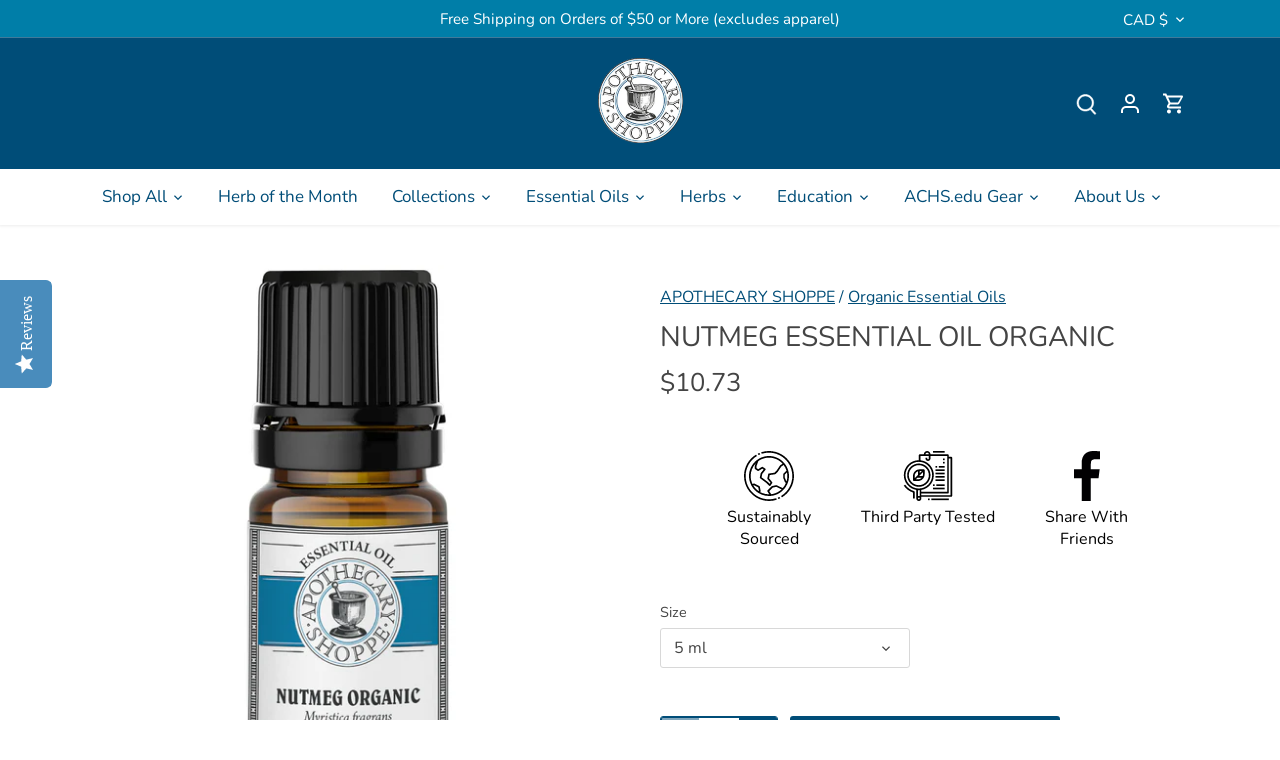

--- FILE ---
content_type: text/html; charset=utf-8
request_url: https://www.apothecary-shoppe.com/en-ca/products/nutmeg-aromatherapy-essential-oil
body_size: 44501
content:















<!doctype html>
<html class="no-js" lang="en">
<head>
<!-- Google Tag Manager -->
<script>(function(w,d,s,l,i){w[l]=w[l]||[];w[l].push({'gtm.start':
new Date().getTime(),event:'gtm.js'});var f=d.getElementsByTagName(s)[0],
j=d.createElement(s),dl=l!='dataLayer'?'&l='+l:'';j.async=true;j.src=
'https://www.googletagmanager.com/gtm.js?id='+i+dl;f.parentNode.insertBefore(j,f);
})(window,document,'script','dataLayer','GTM-WLXNQXJ4');</script>
<!-- End Google Tag Manager -->
  
  <!-- Canopy 4.0.0 -->

  <link rel="preload" href="//www.apothecary-shoppe.com/cdn/shop/t/13/assets/styles.css?v=174031545585416077851766181558" as="style">
  <meta charset="utf-8" />
<meta name="viewport" content="width=device-width,initial-scale=1.0" />
<meta http-equiv="X-UA-Compatible" content="IE=edge">

<link rel="preconnect" href="https://cdn.shopify.com" crossorigin>
<link rel="preconnect" href="https://fonts.shopify.com" crossorigin>
<link rel="preconnect" href="https://monorail-edge.shopifysvc.com"><link rel="preload" as="font" href="//www.apothecary-shoppe.com/cdn/fonts/nunito/nunito_n4.fc49103dc396b42cae9460289072d384b6c6eb63.woff2" type="font/woff2" crossorigin><link rel="preload" as="font" href="//www.apothecary-shoppe.com/cdn/fonts/nunito/nunito_n7.37cf9b8cf43b3322f7e6e13ad2aad62ab5dc9109.woff2" type="font/woff2" crossorigin><link rel="preload" as="font" href="//www.apothecary-shoppe.com/cdn/fonts/nunito/nunito_i4.fd53bf99043ab6c570187ed42d1b49192135de96.woff2" type="font/woff2" crossorigin><link rel="preload" as="font" href="//www.apothecary-shoppe.com/cdn/fonts/nunito/nunito_i7.3f8ba2027bc9ceb1b1764ecab15bae73f86c4632.woff2" type="font/woff2" crossorigin><link rel="preload" as="font" href="//www.apothecary-shoppe.com/cdn/fonts/nunito/nunito_n4.fc49103dc396b42cae9460289072d384b6c6eb63.woff2" type="font/woff2" crossorigin><link rel="preload" as="font" href="//www.apothecary-shoppe.com/cdn/fonts/nunito/nunito_n4.fc49103dc396b42cae9460289072d384b6c6eb63.woff2" type="font/woff2" crossorigin><link rel="preload" as="font" href="//www.apothecary-shoppe.com/cdn/fonts/nunito/nunito_n4.fc49103dc396b42cae9460289072d384b6c6eb63.woff2" type="font/woff2" crossorigin><link rel="preload" href="//www.apothecary-shoppe.com/cdn/shop/t/13/assets/vendor.js?v=4972320892853565661634246347" as="script">
<link rel="preload" href="//www.apothecary-shoppe.com/cdn/shop/t/13/assets/theme.js?v=22511190102365961161636484431" as="script"><link rel="canonical" href="https://www.apothecary-shoppe.com/en-ca/products/nutmeg-aromatherapy-essential-oil" /><link rel="shortcut icon" href="//www.apothecary-shoppe.com/cdn/shop/files/AShoppe_Logo_google_copy_1_65377eac-a402-4f92-8e60-5a227c7d7de7.png?v=1689888901" type="image/png" /><meta name="description" content="Organic nutmeg essential oil sustainably sourced. The essential oil is steam distilled from the seeds. Our essential oil is Certified Organic by Oregon Tilth and produced without the use of genetic engineering, artificial fertilizers, pesticides-free. We GCMS test all our essential oils for the best quality &amp; purity.">

  <meta name="theme-color" content="#004d78">

  <title>
  Organic Nutmeg Essential Oil &ndash; APOTHECARY SHOPPE
  </title>

  <meta property="og:site_name" content="APOTHECARY SHOPPE">
<meta property="og:url" content="https://www.apothecary-shoppe.com/en-ca/products/nutmeg-aromatherapy-essential-oil">
<meta property="og:title" content="Organic Nutmeg Essential Oil">
<meta property="og:type" content="product">
<meta property="og:description" content="Organic nutmeg essential oil sustainably sourced. The essential oil is steam distilled from the seeds. Our essential oil is Certified Organic by Oregon Tilth and produced without the use of genetic engineering, artificial fertilizers, pesticides-free. We GCMS test all our essential oils for the best quality &amp; purity."><meta property="og:image" content="http://www.apothecary-shoppe.com/cdn/shop/files/nutmeg-organic-shopify-withshadow_1200x1200.jpg?v=1683317911">
  <meta property="og:image:secure_url" content="https://www.apothecary-shoppe.com/cdn/shop/files/nutmeg-organic-shopify-withshadow_1200x1200.jpg?v=1683317911">
  <meta property="og:image:width" content="2048">
  <meta property="og:image:height" content="2048"><meta property="og:price:amount" content="10.73">
  <meta property="og:price:currency" content="CAD"><meta name="twitter:card" content="summary_large_image">
<meta name="twitter:title" content="Organic Nutmeg Essential Oil">
<meta name="twitter:description" content="Organic nutmeg essential oil sustainably sourced. The essential oil is steam distilled from the seeds. Our essential oil is Certified Organic by Oregon Tilth and produced without the use of genetic engineering, artificial fertilizers, pesticides-free. We GCMS test all our essential oils for the best quality &amp; purity.">


  <link href="//www.apothecary-shoppe.com/cdn/shop/t/13/assets/styles.css?v=174031545585416077851766181558" rel="stylesheet" type="text/css" media="all" />

  <script>
    document.documentElement.className = document.documentElement.className.replace('no-js', 'js');
    window.theme = window.theme || {};
    theme.money_format = "${{amount}}";
    theme.customerIsLoggedIn = false;
    theme.shippingCalcMoneyFormat = "${{amount}} CAD";

    theme.strings = {
      previous: "Previous",
      next: "Next",
      close: "Close",
      addressError: "Error looking up that address",
      addressNoResults: "No results for that address",
      addressQueryLimit: "You have exceeded the Google API usage limit. Consider upgrading to a \u003ca href=\"https:\/\/developers.google.com\/maps\/premium\/usage-limits\"\u003ePremium Plan\u003c\/a\u003e.",
      authError: "There was a problem authenticating your Google Maps API Key.",
      shippingCalcSubmitButton: "Calculate shipping",
      shippingCalcSubmitButtonDisabled: "Calculating...",
      infiniteScrollCollectionLoading: "Loading more items...",
      infiniteScrollCollectionFinishedMsg : "No more items",
      infiniteScrollBlogLoading: "Loading more articles...",
      infiniteScrollBlogFinishedMsg : "No more articles",
      blogsShowTags: "Show tags",
      priceNonExistent: "Unavailable",
      buttonDefault: "Add to cart",
      buttonNoStock: "Out of stock",
      buttonNoVariant: "Unavailable",
      unitPriceSeparator: " \/ ",
      onlyXLeft: "[[ quantity ]] in stock",
      productAddingToCart: "Adding",
      productAddedToCart: "Added",
      quickbuyAdded: "Added to cart",
      cartSummary: "View cart",
      cartContinue: "Continue shopping",
      colorBoxPrevious: "Previous",
      colorBoxNext: "Next",
      colorBoxClose: "Close",
      imageSlider: "Image slider",
      confirmEmptyCart: "Are you sure you want to empty your cart?",
      inYourCart: "In your cart",
      removeFromCart: "Remove from cart",
      clearAll: "Clear all",
      layout_live_search_see_all: "See all results",
      general_quick_search_pages: "Pages",
      general_quick_search_no_results: "Sorry, we couldn\u0026#39;t find any results",
      products_labels_sold_out: "Sold Out",
      products_labels_sale: "Sale",
      maximumQuantity: "You can only have [quantity] in your cart",
      fullDetails: "Full details",
      cartConfirmRemove: "Are you sure you want to remove this item?"
    };

    theme.routes = {
      root_url: '/en-ca',
      account_url: '/en-ca/account',
      account_login_url: '/en-ca/account/login',
      account_logout_url: '/en-ca/account/logout',
      account_recover_url: '/en-ca/account/recover',
      account_register_url: '/en-ca/account/register',
      account_addresses_url: '/en-ca/account/addresses',
      collections_url: '/en-ca/collections',
      all_products_collection_url: '/en-ca/collections/all',
      search_url: '/en-ca/search',
      cart_url: '/en-ca/cart',
      cart_add_url: '/en-ca/cart/add',
      cart_change_url: '/en-ca/cart/change',
      cart_clear_url: '/en-ca/cart/clear'
    };

    theme.scripts = {
        masonry: "\/\/www.apothecary-shoppe.com\/cdn\/shop\/t\/13\/assets\/masonry.v3.2.2.min.js?v=169641371380462594081632956777",
        jqueryInfiniteScroll: "\/\/www.apothecary-shoppe.com\/cdn\/shop\/t\/13\/assets\/jquery.infinitescroll.2.1.0.min.js?v=154868730476094579131632956777",
        underscore: "\/\/cdnjs.cloudflare.com\/ajax\/libs\/underscore.js\/1.6.0\/underscore-min.js",
        shopifyCommon: "\/\/www.apothecary-shoppe.com\/cdn\/shopifycloud\/storefront\/assets\/themes_support\/shopify_common-5f594365.js",
        jqueryCart: "\/\/www.apothecary-shoppe.com\/cdn\/shop\/t\/13\/assets\/shipping-calculator.v1.0.min.js?v=156283615219060590411632956778"
    };

    theme.settings = {
      cartType: "drawer-standard",
      openCartDrawerOnMob: true
    }
  </script>
  <script src="//ajax.googleapis.com/ajax/libs/jquery/1.11.0/jquery.min.js"></script>

  
  <script>window.performance && window.performance.mark && window.performance.mark('shopify.content_for_header.start');</script><meta name="google-site-verification" content="J11hRaW9LXXs1iTsRjMcqnCEe6wwW9-XLd5CpanVZZU">
<meta name="google-site-verification" content="0lA6P6AnF3BGuJ_I-t3Mk9dJY_EL2R6_-Pzv9AuHAeg">
<meta name="facebook-domain-verification" content="2mgmg2fs9n433ifa9rz87nkgz4mx71">
<meta name="facebook-domain-verification" content="tbt9jw1uqqfp2rsby82pjqh1er27rk">
<meta id="shopify-digital-wallet" name="shopify-digital-wallet" content="/3313697/digital_wallets/dialog">
<meta name="shopify-checkout-api-token" content="b6e8b6064adaa96f9bc5f39f8a9c652d">
<meta id="in-context-paypal-metadata" data-shop-id="3313697" data-venmo-supported="false" data-environment="production" data-locale="en_US" data-paypal-v4="true" data-currency="CAD">
<link rel="alternate" hreflang="x-default" href="https://www.apothecary-shoppe.com/products/nutmeg-aromatherapy-essential-oil">
<link rel="alternate" hreflang="en" href="https://www.apothecary-shoppe.com/products/nutmeg-aromatherapy-essential-oil">
<link rel="alternate" hreflang="en-CA" href="https://www.apothecary-shoppe.com/en-ca/products/nutmeg-aromatherapy-essential-oil">
<link rel="alternate" type="application/json+oembed" href="https://www.apothecary-shoppe.com/en-ca/products/nutmeg-aromatherapy-essential-oil.oembed">
<script async="async" src="/checkouts/internal/preloads.js?locale=en-CA"></script>
<link rel="preconnect" href="https://shop.app" crossorigin="anonymous">
<script async="async" src="https://shop.app/checkouts/internal/preloads.js?locale=en-CA&shop_id=3313697" crossorigin="anonymous"></script>
<script id="apple-pay-shop-capabilities" type="application/json">{"shopId":3313697,"countryCode":"US","currencyCode":"CAD","merchantCapabilities":["supports3DS"],"merchantId":"gid:\/\/shopify\/Shop\/3313697","merchantName":"APOTHECARY SHOPPE","requiredBillingContactFields":["postalAddress","email","phone"],"requiredShippingContactFields":["postalAddress","email","phone"],"shippingType":"shipping","supportedNetworks":["visa","masterCard","amex","discover","elo","jcb"],"total":{"type":"pending","label":"APOTHECARY SHOPPE","amount":"1.00"},"shopifyPaymentsEnabled":true,"supportsSubscriptions":true}</script>
<script id="shopify-features" type="application/json">{"accessToken":"b6e8b6064adaa96f9bc5f39f8a9c652d","betas":["rich-media-storefront-analytics"],"domain":"www.apothecary-shoppe.com","predictiveSearch":true,"shopId":3313697,"locale":"en"}</script>
<script>var Shopify = Shopify || {};
Shopify.shop = "achs-apothecary-shoppe.myshopify.com";
Shopify.locale = "en";
Shopify.currency = {"active":"CAD","rate":"1.38434835"};
Shopify.country = "CA";
Shopify.theme = {"name":"Canopy - 2021 Update with BeAccessible","id":120627003480,"schema_name":"Canopy","schema_version":"4.0.0","theme_store_id":732,"role":"main"};
Shopify.theme.handle = "null";
Shopify.theme.style = {"id":null,"handle":null};
Shopify.cdnHost = "www.apothecary-shoppe.com/cdn";
Shopify.routes = Shopify.routes || {};
Shopify.routes.root = "/en-ca/";</script>
<script type="module">!function(o){(o.Shopify=o.Shopify||{}).modules=!0}(window);</script>
<script>!function(o){function n(){var o=[];function n(){o.push(Array.prototype.slice.apply(arguments))}return n.q=o,n}var t=o.Shopify=o.Shopify||{};t.loadFeatures=n(),t.autoloadFeatures=n()}(window);</script>
<script>
  window.ShopifyPay = window.ShopifyPay || {};
  window.ShopifyPay.apiHost = "shop.app\/pay";
  window.ShopifyPay.redirectState = null;
</script>
<script id="shop-js-analytics" type="application/json">{"pageType":"product"}</script>
<script defer="defer" async type="module" src="//www.apothecary-shoppe.com/cdn/shopifycloud/shop-js/modules/v2/client.init-shop-cart-sync_BT-GjEfc.en.esm.js"></script>
<script defer="defer" async type="module" src="//www.apothecary-shoppe.com/cdn/shopifycloud/shop-js/modules/v2/chunk.common_D58fp_Oc.esm.js"></script>
<script defer="defer" async type="module" src="//www.apothecary-shoppe.com/cdn/shopifycloud/shop-js/modules/v2/chunk.modal_xMitdFEc.esm.js"></script>
<script type="module">
  await import("//www.apothecary-shoppe.com/cdn/shopifycloud/shop-js/modules/v2/client.init-shop-cart-sync_BT-GjEfc.en.esm.js");
await import("//www.apothecary-shoppe.com/cdn/shopifycloud/shop-js/modules/v2/chunk.common_D58fp_Oc.esm.js");
await import("//www.apothecary-shoppe.com/cdn/shopifycloud/shop-js/modules/v2/chunk.modal_xMitdFEc.esm.js");

  window.Shopify.SignInWithShop?.initShopCartSync?.({"fedCMEnabled":true,"windoidEnabled":true});

</script>
<script>
  window.Shopify = window.Shopify || {};
  if (!window.Shopify.featureAssets) window.Shopify.featureAssets = {};
  window.Shopify.featureAssets['shop-js'] = {"shop-cart-sync":["modules/v2/client.shop-cart-sync_DZOKe7Ll.en.esm.js","modules/v2/chunk.common_D58fp_Oc.esm.js","modules/v2/chunk.modal_xMitdFEc.esm.js"],"init-fed-cm":["modules/v2/client.init-fed-cm_B6oLuCjv.en.esm.js","modules/v2/chunk.common_D58fp_Oc.esm.js","modules/v2/chunk.modal_xMitdFEc.esm.js"],"shop-cash-offers":["modules/v2/client.shop-cash-offers_D2sdYoxE.en.esm.js","modules/v2/chunk.common_D58fp_Oc.esm.js","modules/v2/chunk.modal_xMitdFEc.esm.js"],"shop-login-button":["modules/v2/client.shop-login-button_QeVjl5Y3.en.esm.js","modules/v2/chunk.common_D58fp_Oc.esm.js","modules/v2/chunk.modal_xMitdFEc.esm.js"],"pay-button":["modules/v2/client.pay-button_DXTOsIq6.en.esm.js","modules/v2/chunk.common_D58fp_Oc.esm.js","modules/v2/chunk.modal_xMitdFEc.esm.js"],"shop-button":["modules/v2/client.shop-button_DQZHx9pm.en.esm.js","modules/v2/chunk.common_D58fp_Oc.esm.js","modules/v2/chunk.modal_xMitdFEc.esm.js"],"avatar":["modules/v2/client.avatar_BTnouDA3.en.esm.js"],"init-windoid":["modules/v2/client.init-windoid_CR1B-cfM.en.esm.js","modules/v2/chunk.common_D58fp_Oc.esm.js","modules/v2/chunk.modal_xMitdFEc.esm.js"],"init-shop-for-new-customer-accounts":["modules/v2/client.init-shop-for-new-customer-accounts_C_vY_xzh.en.esm.js","modules/v2/client.shop-login-button_QeVjl5Y3.en.esm.js","modules/v2/chunk.common_D58fp_Oc.esm.js","modules/v2/chunk.modal_xMitdFEc.esm.js"],"init-shop-email-lookup-coordinator":["modules/v2/client.init-shop-email-lookup-coordinator_BI7n9ZSv.en.esm.js","modules/v2/chunk.common_D58fp_Oc.esm.js","modules/v2/chunk.modal_xMitdFEc.esm.js"],"init-shop-cart-sync":["modules/v2/client.init-shop-cart-sync_BT-GjEfc.en.esm.js","modules/v2/chunk.common_D58fp_Oc.esm.js","modules/v2/chunk.modal_xMitdFEc.esm.js"],"shop-toast-manager":["modules/v2/client.shop-toast-manager_DiYdP3xc.en.esm.js","modules/v2/chunk.common_D58fp_Oc.esm.js","modules/v2/chunk.modal_xMitdFEc.esm.js"],"init-customer-accounts":["modules/v2/client.init-customer-accounts_D9ZNqS-Q.en.esm.js","modules/v2/client.shop-login-button_QeVjl5Y3.en.esm.js","modules/v2/chunk.common_D58fp_Oc.esm.js","modules/v2/chunk.modal_xMitdFEc.esm.js"],"init-customer-accounts-sign-up":["modules/v2/client.init-customer-accounts-sign-up_iGw4briv.en.esm.js","modules/v2/client.shop-login-button_QeVjl5Y3.en.esm.js","modules/v2/chunk.common_D58fp_Oc.esm.js","modules/v2/chunk.modal_xMitdFEc.esm.js"],"shop-follow-button":["modules/v2/client.shop-follow-button_CqMgW2wH.en.esm.js","modules/v2/chunk.common_D58fp_Oc.esm.js","modules/v2/chunk.modal_xMitdFEc.esm.js"],"checkout-modal":["modules/v2/client.checkout-modal_xHeaAweL.en.esm.js","modules/v2/chunk.common_D58fp_Oc.esm.js","modules/v2/chunk.modal_xMitdFEc.esm.js"],"shop-login":["modules/v2/client.shop-login_D91U-Q7h.en.esm.js","modules/v2/chunk.common_D58fp_Oc.esm.js","modules/v2/chunk.modal_xMitdFEc.esm.js"],"lead-capture":["modules/v2/client.lead-capture_BJmE1dJe.en.esm.js","modules/v2/chunk.common_D58fp_Oc.esm.js","modules/v2/chunk.modal_xMitdFEc.esm.js"],"payment-terms":["modules/v2/client.payment-terms_Ci9AEqFq.en.esm.js","modules/v2/chunk.common_D58fp_Oc.esm.js","modules/v2/chunk.modal_xMitdFEc.esm.js"]};
</script>
<script>(function() {
  var isLoaded = false;
  function asyncLoad() {
    if (isLoaded) return;
    isLoaded = true;
    var urls = ["https:\/\/cdn.shopify.com\/s\/files\/1\/1710\/7463\/files\/hide.js?11732160676976062842\u0026shop=achs-apothecary-shoppe.myshopify.com","\/\/staticw2.yotpo.com\/htgaz3Xax7fWqgBg5uRR1i5oKvvA3ieTGQPIuuiK\/widget.js?shop=achs-apothecary-shoppe.myshopify.com","\/\/cdn.shopify.com\/proxy\/b557919166d87fee67c1e607e4ab839a7e7ce8f1373d3766a7addba5c72f429f\/bingshoppingtool-t2app-prod.trafficmanager.net\/uet\/tracking_script?shop=achs-apothecary-shoppe.myshopify.com\u0026sp-cache-control=cHVibGljLCBtYXgtYWdlPTkwMA","https:\/\/cdn.shopify.com\/s\/files\/1\/0331\/3697\/t\/12\/assets\/globo.formbuilder.init.js?v=1637084788\u0026shop=achs-apothecary-shoppe.myshopify.com","\/\/cdn.shopify.com\/proxy\/208e5de175436f4051ca02b0f3f8fb84bad140376cea8766bb4c91995b1c36dc\/static.cdn.printful.com\/static\/js\/external\/shopify-product-customizer.js?v=0.28\u0026shop=achs-apothecary-shoppe.myshopify.com\u0026sp-cache-control=cHVibGljLCBtYXgtYWdlPTkwMA","\/\/cdn.shopify.com\/proxy\/7b0badf83e201c5abff5b977d823360447a56caeac7a126ad6e151ab6eb15524\/islandcloud.co\/custom-order-status.js?dd_version=1.0.16\u0026shop=achs-apothecary-shoppe.myshopify.com\u0026sp-cache-control=cHVibGljLCBtYXgtYWdlPTkwMA","https:\/\/na.shgcdn3.com\/pixel-collector.js?shop=achs-apothecary-shoppe.myshopify.com","https:\/\/cdn2.recomaticapp.com\/assets\/recomatic2-2-063abcd3484bd44647516b2fbc04d61d093e4d399cd4d8c1c7b1a611231b9a80.js?shop=achs-apothecary-shoppe.myshopify.com"];
    for (var i = 0; i < urls.length; i++) {
      var s = document.createElement('script');
      s.type = 'text/javascript';
      s.async = true;
      s.src = urls[i];
      var x = document.getElementsByTagName('script')[0];
      x.parentNode.insertBefore(s, x);
    }
  };
  if(window.attachEvent) {
    window.attachEvent('onload', asyncLoad);
  } else {
    window.addEventListener('load', asyncLoad, false);
  }
})();</script>
<script id="__st">var __st={"a":3313697,"offset":-28800,"reqid":"927b658e-48f0-4da0-ac4b-7c0590f897aa-1769526904","pageurl":"www.apothecary-shoppe.com\/en-ca\/products\/nutmeg-aromatherapy-essential-oil","u":"ab14cd6fe456","p":"product","rtyp":"product","rid":207554229};</script>
<script>window.ShopifyPaypalV4VisibilityTracking = true;</script>
<script id="captcha-bootstrap">!function(){'use strict';const t='contact',e='account',n='new_comment',o=[[t,t],['blogs',n],['comments',n],[t,'customer']],c=[[e,'customer_login'],[e,'guest_login'],[e,'recover_customer_password'],[e,'create_customer']],r=t=>t.map((([t,e])=>`form[action*='/${t}']:not([data-nocaptcha='true']) input[name='form_type'][value='${e}']`)).join(','),a=t=>()=>t?[...document.querySelectorAll(t)].map((t=>t.form)):[];function s(){const t=[...o],e=r(t);return a(e)}const i='password',u='form_key',d=['recaptcha-v3-token','g-recaptcha-response','h-captcha-response',i],f=()=>{try{return window.sessionStorage}catch{return}},m='__shopify_v',_=t=>t.elements[u];function p(t,e,n=!1){try{const o=window.sessionStorage,c=JSON.parse(o.getItem(e)),{data:r}=function(t){const{data:e,action:n}=t;return t[m]||n?{data:e,action:n}:{data:t,action:n}}(c);for(const[e,n]of Object.entries(r))t.elements[e]&&(t.elements[e].value=n);n&&o.removeItem(e)}catch(o){console.error('form repopulation failed',{error:o})}}const l='form_type',E='cptcha';function T(t){t.dataset[E]=!0}const w=window,h=w.document,L='Shopify',v='ce_forms',y='captcha';let A=!1;((t,e)=>{const n=(g='f06e6c50-85a8-45c8-87d0-21a2b65856fe',I='https://cdn.shopify.com/shopifycloud/storefront-forms-hcaptcha/ce_storefront_forms_captcha_hcaptcha.v1.5.2.iife.js',D={infoText:'Protected by hCaptcha',privacyText:'Privacy',termsText:'Terms'},(t,e,n)=>{const o=w[L][v],c=o.bindForm;if(c)return c(t,g,e,D).then(n);var r;o.q.push([[t,g,e,D],n]),r=I,A||(h.body.append(Object.assign(h.createElement('script'),{id:'captcha-provider',async:!0,src:r})),A=!0)});var g,I,D;w[L]=w[L]||{},w[L][v]=w[L][v]||{},w[L][v].q=[],w[L][y]=w[L][y]||{},w[L][y].protect=function(t,e){n(t,void 0,e),T(t)},Object.freeze(w[L][y]),function(t,e,n,w,h,L){const[v,y,A,g]=function(t,e,n){const i=e?o:[],u=t?c:[],d=[...i,...u],f=r(d),m=r(i),_=r(d.filter((([t,e])=>n.includes(e))));return[a(f),a(m),a(_),s()]}(w,h,L),I=t=>{const e=t.target;return e instanceof HTMLFormElement?e:e&&e.form},D=t=>v().includes(t);t.addEventListener('submit',(t=>{const e=I(t);if(!e)return;const n=D(e)&&!e.dataset.hcaptchaBound&&!e.dataset.recaptchaBound,o=_(e),c=g().includes(e)&&(!o||!o.value);(n||c)&&t.preventDefault(),c&&!n&&(function(t){try{if(!f())return;!function(t){const e=f();if(!e)return;const n=_(t);if(!n)return;const o=n.value;o&&e.removeItem(o)}(t);const e=Array.from(Array(32),(()=>Math.random().toString(36)[2])).join('');!function(t,e){_(t)||t.append(Object.assign(document.createElement('input'),{type:'hidden',name:u})),t.elements[u].value=e}(t,e),function(t,e){const n=f();if(!n)return;const o=[...t.querySelectorAll(`input[type='${i}']`)].map((({name:t})=>t)),c=[...d,...o],r={};for(const[a,s]of new FormData(t).entries())c.includes(a)||(r[a]=s);n.setItem(e,JSON.stringify({[m]:1,action:t.action,data:r}))}(t,e)}catch(e){console.error('failed to persist form',e)}}(e),e.submit())}));const S=(t,e)=>{t&&!t.dataset[E]&&(n(t,e.some((e=>e===t))),T(t))};for(const o of['focusin','change'])t.addEventListener(o,(t=>{const e=I(t);D(e)&&S(e,y())}));const B=e.get('form_key'),M=e.get(l),P=B&&M;t.addEventListener('DOMContentLoaded',(()=>{const t=y();if(P)for(const e of t)e.elements[l].value===M&&p(e,B);[...new Set([...A(),...v().filter((t=>'true'===t.dataset.shopifyCaptcha))])].forEach((e=>S(e,t)))}))}(h,new URLSearchParams(w.location.search),n,t,e,['guest_login'])})(!0,!0)}();</script>
<script integrity="sha256-4kQ18oKyAcykRKYeNunJcIwy7WH5gtpwJnB7kiuLZ1E=" data-source-attribution="shopify.loadfeatures" defer="defer" src="//www.apothecary-shoppe.com/cdn/shopifycloud/storefront/assets/storefront/load_feature-a0a9edcb.js" crossorigin="anonymous"></script>
<script crossorigin="anonymous" defer="defer" src="//www.apothecary-shoppe.com/cdn/shopifycloud/storefront/assets/shopify_pay/storefront-65b4c6d7.js?v=20250812"></script>
<script data-source-attribution="shopify.dynamic_checkout.dynamic.init">var Shopify=Shopify||{};Shopify.PaymentButton=Shopify.PaymentButton||{isStorefrontPortableWallets:!0,init:function(){window.Shopify.PaymentButton.init=function(){};var t=document.createElement("script");t.src="https://www.apothecary-shoppe.com/cdn/shopifycloud/portable-wallets/latest/portable-wallets.en.js",t.type="module",document.head.appendChild(t)}};
</script>
<script data-source-attribution="shopify.dynamic_checkout.buyer_consent">
  function portableWalletsHideBuyerConsent(e){var t=document.getElementById("shopify-buyer-consent"),n=document.getElementById("shopify-subscription-policy-button");t&&n&&(t.classList.add("hidden"),t.setAttribute("aria-hidden","true"),n.removeEventListener("click",e))}function portableWalletsShowBuyerConsent(e){var t=document.getElementById("shopify-buyer-consent"),n=document.getElementById("shopify-subscription-policy-button");t&&n&&(t.classList.remove("hidden"),t.removeAttribute("aria-hidden"),n.addEventListener("click",e))}window.Shopify?.PaymentButton&&(window.Shopify.PaymentButton.hideBuyerConsent=portableWalletsHideBuyerConsent,window.Shopify.PaymentButton.showBuyerConsent=portableWalletsShowBuyerConsent);
</script>
<script>
  function portableWalletsCleanup(e){e&&e.src&&console.error("Failed to load portable wallets script "+e.src);var t=document.querySelectorAll("shopify-accelerated-checkout .shopify-payment-button__skeleton, shopify-accelerated-checkout-cart .wallet-cart-button__skeleton"),e=document.getElementById("shopify-buyer-consent");for(let e=0;e<t.length;e++)t[e].remove();e&&e.remove()}function portableWalletsNotLoadedAsModule(e){e instanceof ErrorEvent&&"string"==typeof e.message&&e.message.includes("import.meta")&&"string"==typeof e.filename&&e.filename.includes("portable-wallets")&&(window.removeEventListener("error",portableWalletsNotLoadedAsModule),window.Shopify.PaymentButton.failedToLoad=e,"loading"===document.readyState?document.addEventListener("DOMContentLoaded",window.Shopify.PaymentButton.init):window.Shopify.PaymentButton.init())}window.addEventListener("error",portableWalletsNotLoadedAsModule);
</script>

<script type="module" src="https://www.apothecary-shoppe.com/cdn/shopifycloud/portable-wallets/latest/portable-wallets.en.js" onError="portableWalletsCleanup(this)" crossorigin="anonymous"></script>
<script nomodule>
  document.addEventListener("DOMContentLoaded", portableWalletsCleanup);
</script>

<script id='scb4127' type='text/javascript' async='' src='https://www.apothecary-shoppe.com/cdn/shopifycloud/privacy-banner/storefront-banner.js'></script><link id="shopify-accelerated-checkout-styles" rel="stylesheet" media="screen" href="https://www.apothecary-shoppe.com/cdn/shopifycloud/portable-wallets/latest/accelerated-checkout-backwards-compat.css" crossorigin="anonymous">
<style id="shopify-accelerated-checkout-cart">
        #shopify-buyer-consent {
  margin-top: 1em;
  display: inline-block;
  width: 100%;
}

#shopify-buyer-consent.hidden {
  display: none;
}

#shopify-subscription-policy-button {
  background: none;
  border: none;
  padding: 0;
  text-decoration: underline;
  font-size: inherit;
  cursor: pointer;
}

#shopify-subscription-policy-button::before {
  box-shadow: none;
}

      </style>

<script>window.performance && window.performance.mark && window.performance.mark('shopify.content_for_header.end');</script>
  





  <script type="text/javascript">
    
      window.__shgMoneyFormat = window.__shgMoneyFormat || {"AED":{"currency":"AED","currency_symbol":"د.إ","currency_symbol_location":"left","decimal_places":2,"decimal_separator":".","thousands_separator":","},"AFN":{"currency":"AFN","currency_symbol":"؋","currency_symbol_location":"left","decimal_places":2,"decimal_separator":".","thousands_separator":","},"ALL":{"currency":"ALL","currency_symbol":"L","currency_symbol_location":"left","decimal_places":2,"decimal_separator":".","thousands_separator":","},"AMD":{"currency":"AMD","currency_symbol":"դր.","currency_symbol_location":"left","decimal_places":2,"decimal_separator":".","thousands_separator":","},"ANG":{"currency":"ANG","currency_symbol":"ƒ","currency_symbol_location":"left","decimal_places":2,"decimal_separator":".","thousands_separator":","},"AUD":{"currency":"AUD","currency_symbol":"$","currency_symbol_location":"left","decimal_places":2,"decimal_separator":".","thousands_separator":","},"AWG":{"currency":"AWG","currency_symbol":"ƒ","currency_symbol_location":"left","decimal_places":2,"decimal_separator":".","thousands_separator":","},"AZN":{"currency":"AZN","currency_symbol":"₼","currency_symbol_location":"left","decimal_places":2,"decimal_separator":".","thousands_separator":","},"BAM":{"currency":"BAM","currency_symbol":"КМ","currency_symbol_location":"left","decimal_places":2,"decimal_separator":".","thousands_separator":","},"BBD":{"currency":"BBD","currency_symbol":"$","currency_symbol_location":"left","decimal_places":2,"decimal_separator":".","thousands_separator":","},"BDT":{"currency":"BDT","currency_symbol":"৳","currency_symbol_location":"left","decimal_places":2,"decimal_separator":".","thousands_separator":","},"BIF":{"currency":"BIF","currency_symbol":"Fr","currency_symbol_location":"left","decimal_places":2,"decimal_separator":".","thousands_separator":","},"BND":{"currency":"BND","currency_symbol":"$","currency_symbol_location":"left","decimal_places":2,"decimal_separator":".","thousands_separator":","},"BOB":{"currency":"BOB","currency_symbol":"Bs.","currency_symbol_location":"left","decimal_places":2,"decimal_separator":".","thousands_separator":","},"BSD":{"currency":"BSD","currency_symbol":"$","currency_symbol_location":"left","decimal_places":2,"decimal_separator":".","thousands_separator":","},"BWP":{"currency":"BWP","currency_symbol":"P","currency_symbol_location":"left","decimal_places":2,"decimal_separator":".","thousands_separator":","},"BZD":{"currency":"BZD","currency_symbol":"$","currency_symbol_location":"left","decimal_places":2,"decimal_separator":".","thousands_separator":","},"CAD":{"currency":"CAD","currency_symbol":"$","currency_symbol_location":"left","decimal_places":2,"decimal_separator":".","thousands_separator":","},"CDF":{"currency":"CDF","currency_symbol":"Fr","currency_symbol_location":"left","decimal_places":2,"decimal_separator":".","thousands_separator":","},"CHF":{"currency":"CHF","currency_symbol":"CHF","currency_symbol_location":"left","decimal_places":2,"decimal_separator":".","thousands_separator":","},"CNY":{"currency":"CNY","currency_symbol":"¥","currency_symbol_location":"left","decimal_places":2,"decimal_separator":".","thousands_separator":","},"CRC":{"currency":"CRC","currency_symbol":"₡","currency_symbol_location":"left","decimal_places":2,"decimal_separator":".","thousands_separator":","},"CVE":{"currency":"CVE","currency_symbol":"$","currency_symbol_location":"left","decimal_places":2,"decimal_separator":".","thousands_separator":","},"CZK":{"currency":"CZK","currency_symbol":"Kč","currency_symbol_location":"left","decimal_places":2,"decimal_separator":".","thousands_separator":","},"DJF":{"currency":"DJF","currency_symbol":"Fdj","currency_symbol_location":"left","decimal_places":2,"decimal_separator":".","thousands_separator":","},"DKK":{"currency":"DKK","currency_symbol":"kr.","currency_symbol_location":"left","decimal_places":2,"decimal_separator":".","thousands_separator":","},"DOP":{"currency":"DOP","currency_symbol":"$","currency_symbol_location":"left","decimal_places":2,"decimal_separator":".","thousands_separator":","},"DZD":{"currency":"DZD","currency_symbol":"د.ج","currency_symbol_location":"left","decimal_places":2,"decimal_separator":".","thousands_separator":","},"EGP":{"currency":"EGP","currency_symbol":"ج.م","currency_symbol_location":"left","decimal_places":2,"decimal_separator":".","thousands_separator":","},"ETB":{"currency":"ETB","currency_symbol":"Br","currency_symbol_location":"left","decimal_places":2,"decimal_separator":".","thousands_separator":","},"EUR":{"currency":"EUR","currency_symbol":"€","currency_symbol_location":"left","decimal_places":2,"decimal_separator":".","thousands_separator":","},"FJD":{"currency":"FJD","currency_symbol":"$","currency_symbol_location":"left","decimal_places":2,"decimal_separator":".","thousands_separator":","},"FKP":{"currency":"FKP","currency_symbol":"£","currency_symbol_location":"left","decimal_places":2,"decimal_separator":".","thousands_separator":","},"GBP":{"currency":"GBP","currency_symbol":"£","currency_symbol_location":"left","decimal_places":2,"decimal_separator":".","thousands_separator":","},"GMD":{"currency":"GMD","currency_symbol":"D","currency_symbol_location":"left","decimal_places":2,"decimal_separator":".","thousands_separator":","},"GNF":{"currency":"GNF","currency_symbol":"Fr","currency_symbol_location":"left","decimal_places":2,"decimal_separator":".","thousands_separator":","},"GTQ":{"currency":"GTQ","currency_symbol":"Q","currency_symbol_location":"left","decimal_places":2,"decimal_separator":".","thousands_separator":","},"GYD":{"currency":"GYD","currency_symbol":"$","currency_symbol_location":"left","decimal_places":2,"decimal_separator":".","thousands_separator":","},"HKD":{"currency":"HKD","currency_symbol":"$","currency_symbol_location":"left","decimal_places":2,"decimal_separator":".","thousands_separator":","},"HNL":{"currency":"HNL","currency_symbol":"L","currency_symbol_location":"left","decimal_places":2,"decimal_separator":".","thousands_separator":","},"HUF":{"currency":"HUF","currency_symbol":"Ft","currency_symbol_location":"left","decimal_places":2,"decimal_separator":".","thousands_separator":","},"IDR":{"currency":"IDR","currency_symbol":"Rp","currency_symbol_location":"left","decimal_places":2,"decimal_separator":".","thousands_separator":","},"ILS":{"currency":"ILS","currency_symbol":"₪","currency_symbol_location":"left","decimal_places":2,"decimal_separator":".","thousands_separator":","},"INR":{"currency":"INR","currency_symbol":"₹","currency_symbol_location":"left","decimal_places":2,"decimal_separator":".","thousands_separator":","},"ISK":{"currency":"ISK","currency_symbol":"kr.","currency_symbol_location":"left","decimal_places":2,"decimal_separator":".","thousands_separator":","},"JMD":{"currency":"JMD","currency_symbol":"$","currency_symbol_location":"left","decimal_places":2,"decimal_separator":".","thousands_separator":","},"JPY":{"currency":"JPY","currency_symbol":"¥","currency_symbol_location":"left","decimal_places":2,"decimal_separator":".","thousands_separator":","},"KES":{"currency":"KES","currency_symbol":"KSh","currency_symbol_location":"left","decimal_places":2,"decimal_separator":".","thousands_separator":","},"KGS":{"currency":"KGS","currency_symbol":"som","currency_symbol_location":"left","decimal_places":2,"decimal_separator":".","thousands_separator":","},"KHR":{"currency":"KHR","currency_symbol":"៛","currency_symbol_location":"left","decimal_places":2,"decimal_separator":".","thousands_separator":","},"KMF":{"currency":"KMF","currency_symbol":"Fr","currency_symbol_location":"left","decimal_places":2,"decimal_separator":".","thousands_separator":","},"KRW":{"currency":"KRW","currency_symbol":"₩","currency_symbol_location":"left","decimal_places":2,"decimal_separator":".","thousands_separator":","},"KYD":{"currency":"KYD","currency_symbol":"$","currency_symbol_location":"left","decimal_places":2,"decimal_separator":".","thousands_separator":","},"KZT":{"currency":"KZT","currency_symbol":"₸","currency_symbol_location":"left","decimal_places":2,"decimal_separator":".","thousands_separator":","},"LAK":{"currency":"LAK","currency_symbol":"₭","currency_symbol_location":"left","decimal_places":2,"decimal_separator":".","thousands_separator":","},"LBP":{"currency":"LBP","currency_symbol":"ل.ل","currency_symbol_location":"left","decimal_places":2,"decimal_separator":".","thousands_separator":","},"LKR":{"currency":"LKR","currency_symbol":"₨","currency_symbol_location":"left","decimal_places":2,"decimal_separator":".","thousands_separator":","},"MAD":{"currency":"MAD","currency_symbol":"د.م.","currency_symbol_location":"left","decimal_places":2,"decimal_separator":".","thousands_separator":","},"MDL":{"currency":"MDL","currency_symbol":"L","currency_symbol_location":"left","decimal_places":2,"decimal_separator":".","thousands_separator":","},"MKD":{"currency":"MKD","currency_symbol":"ден","currency_symbol_location":"left","decimal_places":2,"decimal_separator":".","thousands_separator":","},"MMK":{"currency":"MMK","currency_symbol":"K","currency_symbol_location":"left","decimal_places":2,"decimal_separator":".","thousands_separator":","},"MNT":{"currency":"MNT","currency_symbol":"₮","currency_symbol_location":"left","decimal_places":2,"decimal_separator":".","thousands_separator":","},"MOP":{"currency":"MOP","currency_symbol":"P","currency_symbol_location":"left","decimal_places":2,"decimal_separator":".","thousands_separator":","},"MUR":{"currency":"MUR","currency_symbol":"₨","currency_symbol_location":"left","decimal_places":2,"decimal_separator":".","thousands_separator":","},"MVR":{"currency":"MVR","currency_symbol":"MVR","currency_symbol_location":"left","decimal_places":2,"decimal_separator":".","thousands_separator":","},"MWK":{"currency":"MWK","currency_symbol":"MK","currency_symbol_location":"left","decimal_places":2,"decimal_separator":".","thousands_separator":","},"MYR":{"currency":"MYR","currency_symbol":"RM","currency_symbol_location":"left","decimal_places":2,"decimal_separator":".","thousands_separator":","},"NGN":{"currency":"NGN","currency_symbol":"₦","currency_symbol_location":"left","decimal_places":2,"decimal_separator":".","thousands_separator":","},"NIO":{"currency":"NIO","currency_symbol":"C$","currency_symbol_location":"left","decimal_places":2,"decimal_separator":".","thousands_separator":","},"NPR":{"currency":"NPR","currency_symbol":"Rs.","currency_symbol_location":"left","decimal_places":2,"decimal_separator":".","thousands_separator":","},"NZD":{"currency":"NZD","currency_symbol":"$","currency_symbol_location":"left","decimal_places":2,"decimal_separator":".","thousands_separator":","},"PEN":{"currency":"PEN","currency_symbol":"S/","currency_symbol_location":"left","decimal_places":2,"decimal_separator":".","thousands_separator":","},"PGK":{"currency":"PGK","currency_symbol":"K","currency_symbol_location":"left","decimal_places":2,"decimal_separator":".","thousands_separator":","},"PHP":{"currency":"PHP","currency_symbol":"₱","currency_symbol_location":"left","decimal_places":2,"decimal_separator":".","thousands_separator":","},"PKR":{"currency":"PKR","currency_symbol":"₨","currency_symbol_location":"left","decimal_places":2,"decimal_separator":".","thousands_separator":","},"PLN":{"currency":"PLN","currency_symbol":"zł","currency_symbol_location":"left","decimal_places":2,"decimal_separator":".","thousands_separator":","},"PYG":{"currency":"PYG","currency_symbol":"₲","currency_symbol_location":"left","decimal_places":2,"decimal_separator":".","thousands_separator":","},"QAR":{"currency":"QAR","currency_symbol":"ر.ق","currency_symbol_location":"left","decimal_places":2,"decimal_separator":".","thousands_separator":","},"RON":{"currency":"RON","currency_symbol":"Lei","currency_symbol_location":"left","decimal_places":2,"decimal_separator":".","thousands_separator":","},"RSD":{"currency":"RSD","currency_symbol":"РСД","currency_symbol_location":"left","decimal_places":2,"decimal_separator":".","thousands_separator":","},"RWF":{"currency":"RWF","currency_symbol":"FRw","currency_symbol_location":"left","decimal_places":2,"decimal_separator":".","thousands_separator":","},"SAR":{"currency":"SAR","currency_symbol":"ر.س","currency_symbol_location":"left","decimal_places":2,"decimal_separator":".","thousands_separator":","},"SBD":{"currency":"SBD","currency_symbol":"$","currency_symbol_location":"left","decimal_places":2,"decimal_separator":".","thousands_separator":","},"SEK":{"currency":"SEK","currency_symbol":"kr","currency_symbol_location":"left","decimal_places":2,"decimal_separator":".","thousands_separator":","},"SGD":{"currency":"SGD","currency_symbol":"$","currency_symbol_location":"left","decimal_places":2,"decimal_separator":".","thousands_separator":","},"SHP":{"currency":"SHP","currency_symbol":"£","currency_symbol_location":"left","decimal_places":2,"decimal_separator":".","thousands_separator":","},"SLL":{"currency":"SLL","currency_symbol":"Le","currency_symbol_location":"left","decimal_places":2,"decimal_separator":".","thousands_separator":","},"STD":{"currency":"STD","currency_symbol":"Db","currency_symbol_location":"left","decimal_places":2,"decimal_separator":".","thousands_separator":","},"THB":{"currency":"THB","currency_symbol":"฿","currency_symbol_location":"left","decimal_places":2,"decimal_separator":".","thousands_separator":","},"TJS":{"currency":"TJS","currency_symbol":"ЅМ","currency_symbol_location":"left","decimal_places":2,"decimal_separator":".","thousands_separator":","},"TOP":{"currency":"TOP","currency_symbol":"T$","currency_symbol_location":"left","decimal_places":2,"decimal_separator":".","thousands_separator":","},"TTD":{"currency":"TTD","currency_symbol":"$","currency_symbol_location":"left","decimal_places":2,"decimal_separator":".","thousands_separator":","},"TWD":{"currency":"TWD","currency_symbol":"$","currency_symbol_location":"left","decimal_places":2,"decimal_separator":".","thousands_separator":","},"TZS":{"currency":"TZS","currency_symbol":"Sh","currency_symbol_location":"left","decimal_places":2,"decimal_separator":".","thousands_separator":","},"UAH":{"currency":"UAH","currency_symbol":"₴","currency_symbol_location":"left","decimal_places":2,"decimal_separator":".","thousands_separator":","},"UGX":{"currency":"UGX","currency_symbol":"USh","currency_symbol_location":"left","decimal_places":2,"decimal_separator":".","thousands_separator":","},"USD":{"currency":"USD","currency_symbol":"$","currency_symbol_location":"left","decimal_places":2,"decimal_separator":".","thousands_separator":","},"UYU":{"currency":"UYU","currency_symbol":"$U","currency_symbol_location":"left","decimal_places":2,"decimal_separator":".","thousands_separator":","},"UZS":{"currency":"UZS","currency_symbol":"so'm","currency_symbol_location":"left","decimal_places":2,"decimal_separator":".","thousands_separator":","},"VND":{"currency":"VND","currency_symbol":"₫","currency_symbol_location":"left","decimal_places":2,"decimal_separator":".","thousands_separator":","},"VUV":{"currency":"VUV","currency_symbol":"Vt","currency_symbol_location":"left","decimal_places":2,"decimal_separator":".","thousands_separator":","},"WST":{"currency":"WST","currency_symbol":"T","currency_symbol_location":"left","decimal_places":2,"decimal_separator":".","thousands_separator":","},"XAF":{"currency":"XAF","currency_symbol":"CFA","currency_symbol_location":"left","decimal_places":2,"decimal_separator":".","thousands_separator":","},"XCD":{"currency":"XCD","currency_symbol":"$","currency_symbol_location":"left","decimal_places":2,"decimal_separator":".","thousands_separator":","},"XOF":{"currency":"XOF","currency_symbol":"Fr","currency_symbol_location":"left","decimal_places":2,"decimal_separator":".","thousands_separator":","},"XPF":{"currency":"XPF","currency_symbol":"Fr","currency_symbol_location":"left","decimal_places":2,"decimal_separator":".","thousands_separator":","},"YER":{"currency":"YER","currency_symbol":"﷼","currency_symbol_location":"left","decimal_places":2,"decimal_separator":".","thousands_separator":","}};
    
    window.__shgCurrentCurrencyCode = window.__shgCurrentCurrencyCode || {
      currency: "CAD",
      currency_symbol: "$",
      decimal_separator: ".",
      thousands_separator: ",",
      decimal_places: 2,
      currency_symbol_location: "left"
    };
  </script>




  <script>
    Shopify.money_format = "${{amount}}";
  </script>

  

<script type="text/javascript">
  
    window.SHG_CUSTOMER = null;
  
</script>







<link href="https://monorail-edge.shopifysvc.com" rel="dns-prefetch">
<script>(function(){if ("sendBeacon" in navigator && "performance" in window) {try {var session_token_from_headers = performance.getEntriesByType('navigation')[0].serverTiming.find(x => x.name == '_s').description;} catch {var session_token_from_headers = undefined;}var session_cookie_matches = document.cookie.match(/_shopify_s=([^;]*)/);var session_token_from_cookie = session_cookie_matches && session_cookie_matches.length === 2 ? session_cookie_matches[1] : "";var session_token = session_token_from_headers || session_token_from_cookie || "";function handle_abandonment_event(e) {var entries = performance.getEntries().filter(function(entry) {return /monorail-edge.shopifysvc.com/.test(entry.name);});if (!window.abandonment_tracked && entries.length === 0) {window.abandonment_tracked = true;var currentMs = Date.now();var navigation_start = performance.timing.navigationStart;var payload = {shop_id: 3313697,url: window.location.href,navigation_start,duration: currentMs - navigation_start,session_token,page_type: "product"};window.navigator.sendBeacon("https://monorail-edge.shopifysvc.com/v1/produce", JSON.stringify({schema_id: "online_store_buyer_site_abandonment/1.1",payload: payload,metadata: {event_created_at_ms: currentMs,event_sent_at_ms: currentMs}}));}}window.addEventListener('pagehide', handle_abandonment_event);}}());</script>
<script id="web-pixels-manager-setup">(function e(e,d,r,n,o){if(void 0===o&&(o={}),!Boolean(null===(a=null===(i=window.Shopify)||void 0===i?void 0:i.analytics)||void 0===a?void 0:a.replayQueue)){var i,a;window.Shopify=window.Shopify||{};var t=window.Shopify;t.analytics=t.analytics||{};var s=t.analytics;s.replayQueue=[],s.publish=function(e,d,r){return s.replayQueue.push([e,d,r]),!0};try{self.performance.mark("wpm:start")}catch(e){}var l=function(){var e={modern:/Edge?\/(1{2}[4-9]|1[2-9]\d|[2-9]\d{2}|\d{4,})\.\d+(\.\d+|)|Firefox\/(1{2}[4-9]|1[2-9]\d|[2-9]\d{2}|\d{4,})\.\d+(\.\d+|)|Chrom(ium|e)\/(9{2}|\d{3,})\.\d+(\.\d+|)|(Maci|X1{2}).+ Version\/(15\.\d+|(1[6-9]|[2-9]\d|\d{3,})\.\d+)([,.]\d+|)( \(\w+\)|)( Mobile\/\w+|) Safari\/|Chrome.+OPR\/(9{2}|\d{3,})\.\d+\.\d+|(CPU[ +]OS|iPhone[ +]OS|CPU[ +]iPhone|CPU IPhone OS|CPU iPad OS)[ +]+(15[._]\d+|(1[6-9]|[2-9]\d|\d{3,})[._]\d+)([._]\d+|)|Android:?[ /-](13[3-9]|1[4-9]\d|[2-9]\d{2}|\d{4,})(\.\d+|)(\.\d+|)|Android.+Firefox\/(13[5-9]|1[4-9]\d|[2-9]\d{2}|\d{4,})\.\d+(\.\d+|)|Android.+Chrom(ium|e)\/(13[3-9]|1[4-9]\d|[2-9]\d{2}|\d{4,})\.\d+(\.\d+|)|SamsungBrowser\/([2-9]\d|\d{3,})\.\d+/,legacy:/Edge?\/(1[6-9]|[2-9]\d|\d{3,})\.\d+(\.\d+|)|Firefox\/(5[4-9]|[6-9]\d|\d{3,})\.\d+(\.\d+|)|Chrom(ium|e)\/(5[1-9]|[6-9]\d|\d{3,})\.\d+(\.\d+|)([\d.]+$|.*Safari\/(?![\d.]+ Edge\/[\d.]+$))|(Maci|X1{2}).+ Version\/(10\.\d+|(1[1-9]|[2-9]\d|\d{3,})\.\d+)([,.]\d+|)( \(\w+\)|)( Mobile\/\w+|) Safari\/|Chrome.+OPR\/(3[89]|[4-9]\d|\d{3,})\.\d+\.\d+|(CPU[ +]OS|iPhone[ +]OS|CPU[ +]iPhone|CPU IPhone OS|CPU iPad OS)[ +]+(10[._]\d+|(1[1-9]|[2-9]\d|\d{3,})[._]\d+)([._]\d+|)|Android:?[ /-](13[3-9]|1[4-9]\d|[2-9]\d{2}|\d{4,})(\.\d+|)(\.\d+|)|Mobile Safari.+OPR\/([89]\d|\d{3,})\.\d+\.\d+|Android.+Firefox\/(13[5-9]|1[4-9]\d|[2-9]\d{2}|\d{4,})\.\d+(\.\d+|)|Android.+Chrom(ium|e)\/(13[3-9]|1[4-9]\d|[2-9]\d{2}|\d{4,})\.\d+(\.\d+|)|Android.+(UC? ?Browser|UCWEB|U3)[ /]?(15\.([5-9]|\d{2,})|(1[6-9]|[2-9]\d|\d{3,})\.\d+)\.\d+|SamsungBrowser\/(5\.\d+|([6-9]|\d{2,})\.\d+)|Android.+MQ{2}Browser\/(14(\.(9|\d{2,})|)|(1[5-9]|[2-9]\d|\d{3,})(\.\d+|))(\.\d+|)|K[Aa][Ii]OS\/(3\.\d+|([4-9]|\d{2,})\.\d+)(\.\d+|)/},d=e.modern,r=e.legacy,n=navigator.userAgent;return n.match(d)?"modern":n.match(r)?"legacy":"unknown"}(),u="modern"===l?"modern":"legacy",c=(null!=n?n:{modern:"",legacy:""})[u],f=function(e){return[e.baseUrl,"/wpm","/b",e.hashVersion,"modern"===e.buildTarget?"m":"l",".js"].join("")}({baseUrl:d,hashVersion:r,buildTarget:u}),m=function(e){var d=e.version,r=e.bundleTarget,n=e.surface,o=e.pageUrl,i=e.monorailEndpoint;return{emit:function(e){var a=e.status,t=e.errorMsg,s=(new Date).getTime(),l=JSON.stringify({metadata:{event_sent_at_ms:s},events:[{schema_id:"web_pixels_manager_load/3.1",payload:{version:d,bundle_target:r,page_url:o,status:a,surface:n,error_msg:t},metadata:{event_created_at_ms:s}}]});if(!i)return console&&console.warn&&console.warn("[Web Pixels Manager] No Monorail endpoint provided, skipping logging."),!1;try{return self.navigator.sendBeacon.bind(self.navigator)(i,l)}catch(e){}var u=new XMLHttpRequest;try{return u.open("POST",i,!0),u.setRequestHeader("Content-Type","text/plain"),u.send(l),!0}catch(e){return console&&console.warn&&console.warn("[Web Pixels Manager] Got an unhandled error while logging to Monorail."),!1}}}}({version:r,bundleTarget:l,surface:e.surface,pageUrl:self.location.href,monorailEndpoint:e.monorailEndpoint});try{o.browserTarget=l,function(e){var d=e.src,r=e.async,n=void 0===r||r,o=e.onload,i=e.onerror,a=e.sri,t=e.scriptDataAttributes,s=void 0===t?{}:t,l=document.createElement("script"),u=document.querySelector("head"),c=document.querySelector("body");if(l.async=n,l.src=d,a&&(l.integrity=a,l.crossOrigin="anonymous"),s)for(var f in s)if(Object.prototype.hasOwnProperty.call(s,f))try{l.dataset[f]=s[f]}catch(e){}if(o&&l.addEventListener("load",o),i&&l.addEventListener("error",i),u)u.appendChild(l);else{if(!c)throw new Error("Did not find a head or body element to append the script");c.appendChild(l)}}({src:f,async:!0,onload:function(){if(!function(){var e,d;return Boolean(null===(d=null===(e=window.Shopify)||void 0===e?void 0:e.analytics)||void 0===d?void 0:d.initialized)}()){var d=window.webPixelsManager.init(e)||void 0;if(d){var r=window.Shopify.analytics;r.replayQueue.forEach((function(e){var r=e[0],n=e[1],o=e[2];d.publishCustomEvent(r,n,o)})),r.replayQueue=[],r.publish=d.publishCustomEvent,r.visitor=d.visitor,r.initialized=!0}}},onerror:function(){return m.emit({status:"failed",errorMsg:"".concat(f," has failed to load")})},sri:function(e){var d=/^sha384-[A-Za-z0-9+/=]+$/;return"string"==typeof e&&d.test(e)}(c)?c:"",scriptDataAttributes:o}),m.emit({status:"loading"})}catch(e){m.emit({status:"failed",errorMsg:(null==e?void 0:e.message)||"Unknown error"})}}})({shopId: 3313697,storefrontBaseUrl: "https://www.apothecary-shoppe.com",extensionsBaseUrl: "https://extensions.shopifycdn.com/cdn/shopifycloud/web-pixels-manager",monorailEndpoint: "https://monorail-edge.shopifysvc.com/unstable/produce_batch",surface: "storefront-renderer",enabledBetaFlags: ["2dca8a86"],webPixelsConfigList: [{"id":"1469251902","configuration":"{\"site_id\":\"85e7ed7e-0f0d-4429-b074-f0d05e691496\",\"analytics_endpoint\":\"https:\\\/\\\/na.shgcdn3.com\"}","eventPayloadVersion":"v1","runtimeContext":"STRICT","scriptVersion":"695709fc3f146fa50a25299517a954f2","type":"APP","apiClientId":1158168,"privacyPurposes":["ANALYTICS","MARKETING","SALE_OF_DATA"],"dataSharingAdjustments":{"protectedCustomerApprovalScopes":["read_customer_personal_data"]}},{"id":"744849726","configuration":"{\"config\":\"{\\\"pixel_id\\\":\\\"AW-1071933182\\\",\\\"target_country\\\":\\\"US\\\",\\\"gtag_events\\\":[{\\\"type\\\":\\\"begin_checkout\\\",\\\"action_label\\\":\\\"AW-1071933182\\\/-a7JCIP_5soBEP7Nkf8D\\\"},{\\\"type\\\":\\\"search\\\",\\\"action_label\\\":\\\"AW-1071933182\\\/S_unCIb_5soBEP7Nkf8D\\\"},{\\\"type\\\":\\\"view_item\\\",\\\"action_label\\\":[\\\"AW-1071933182\\\/_BZwCP3-5soBEP7Nkf8D\\\",\\\"MC-YZS2GM9M3P\\\"]},{\\\"type\\\":\\\"purchase\\\",\\\"action_label\\\":[\\\"AW-1071933182\\\/aYFUCPr-5soBEP7Nkf8D\\\",\\\"MC-YZS2GM9M3P\\\"]},{\\\"type\\\":\\\"page_view\\\",\\\"action_label\\\":[\\\"AW-1071933182\\\/jWCqCPf-5soBEP7Nkf8D\\\",\\\"MC-YZS2GM9M3P\\\"]},{\\\"type\\\":\\\"add_payment_info\\\",\\\"action_label\\\":\\\"AW-1071933182\\\/owm_CIn_5soBEP7Nkf8D\\\"},{\\\"type\\\":\\\"add_to_cart\\\",\\\"action_label\\\":\\\"AW-1071933182\\\/Je28CID_5soBEP7Nkf8D\\\"}],\\\"enable_monitoring_mode\\\":false}\"}","eventPayloadVersion":"v1","runtimeContext":"OPEN","scriptVersion":"b2a88bafab3e21179ed38636efcd8a93","type":"APP","apiClientId":1780363,"privacyPurposes":[],"dataSharingAdjustments":{"protectedCustomerApprovalScopes":["read_customer_address","read_customer_email","read_customer_name","read_customer_personal_data","read_customer_phone"]}},{"id":"372736318","configuration":"{\"pixel_id\":\"493403811352946\",\"pixel_type\":\"facebook_pixel\",\"metaapp_system_user_token\":\"-\"}","eventPayloadVersion":"v1","runtimeContext":"OPEN","scriptVersion":"ca16bc87fe92b6042fbaa3acc2fbdaa6","type":"APP","apiClientId":2329312,"privacyPurposes":["ANALYTICS","MARKETING","SALE_OF_DATA"],"dataSharingAdjustments":{"protectedCustomerApprovalScopes":["read_customer_address","read_customer_email","read_customer_name","read_customer_personal_data","read_customer_phone"]}},{"id":"167903550","configuration":"{\"storeIdentity\":\"achs-apothecary-shoppe.myshopify.com\",\"baseURL\":\"https:\\\/\\\/api.printful.com\\\/shopify-pixels\"}","eventPayloadVersion":"v1","runtimeContext":"STRICT","scriptVersion":"74f275712857ab41bea9d998dcb2f9da","type":"APP","apiClientId":156624,"privacyPurposes":["ANALYTICS","MARKETING","SALE_OF_DATA"],"dataSharingAdjustments":{"protectedCustomerApprovalScopes":["read_customer_address","read_customer_email","read_customer_name","read_customer_personal_data","read_customer_phone"]}},{"id":"165904702","configuration":"{\"tagID\":\"2613536469768\"}","eventPayloadVersion":"v1","runtimeContext":"STRICT","scriptVersion":"18031546ee651571ed29edbe71a3550b","type":"APP","apiClientId":3009811,"privacyPurposes":["ANALYTICS","MARKETING","SALE_OF_DATA"],"dataSharingAdjustments":{"protectedCustomerApprovalScopes":["read_customer_address","read_customer_email","read_customer_name","read_customer_personal_data","read_customer_phone"]}},{"id":"140869950","eventPayloadVersion":"v1","runtimeContext":"LAX","scriptVersion":"1","type":"CUSTOM","privacyPurposes":["ANALYTICS"],"name":"Google Analytics tag (migrated)"},{"id":"shopify-app-pixel","configuration":"{}","eventPayloadVersion":"v1","runtimeContext":"STRICT","scriptVersion":"0450","apiClientId":"shopify-pixel","type":"APP","privacyPurposes":["ANALYTICS","MARKETING"]},{"id":"shopify-custom-pixel","eventPayloadVersion":"v1","runtimeContext":"LAX","scriptVersion":"0450","apiClientId":"shopify-pixel","type":"CUSTOM","privacyPurposes":["ANALYTICS","MARKETING"]}],isMerchantRequest: false,initData: {"shop":{"name":"APOTHECARY SHOPPE","paymentSettings":{"currencyCode":"USD"},"myshopifyDomain":"achs-apothecary-shoppe.myshopify.com","countryCode":"US","storefrontUrl":"https:\/\/www.apothecary-shoppe.com\/en-ca"},"customer":null,"cart":null,"checkout":null,"productVariants":[{"price":{"amount":10.73,"currencyCode":"CAD"},"product":{"title":"Nutmeg Essential Oil Organic","vendor":"APOTHECARY SHOPPE","id":"207554229","untranslatedTitle":"Nutmeg Essential Oil Organic","url":"\/en-ca\/products\/nutmeg-aromatherapy-essential-oil","type":"Organic Essential Oils"},"id":"471841189","image":{"src":"\/\/www.apothecary-shoppe.com\/cdn\/shop\/files\/nutmeg-organic-shopify-withshadow.jpg?v=1683317911"},"sku":"eo277b-Organic","title":"5 ml","untranslatedTitle":"5 ml"},{"price":{"amount":20.42,"currencyCode":"CAD"},"product":{"title":"Nutmeg Essential Oil Organic","vendor":"APOTHECARY SHOPPE","id":"207554229","untranslatedTitle":"Nutmeg Essential Oil Organic","url":"\/en-ca\/products\/nutmeg-aromatherapy-essential-oil","type":"Organic Essential Oils"},"id":"493392461","image":{"src":"\/\/www.apothecary-shoppe.com\/cdn\/shop\/files\/nutmeg-organic-shopify-withshadow.jpg?v=1683317911"},"sku":"eo277c-Organic","title":"10 ml","untranslatedTitle":"10 ml"},{"price":{"amount":25.96,"currencyCode":"CAD"},"product":{"title":"Nutmeg Essential Oil Organic","vendor":"APOTHECARY SHOPPE","id":"207554229","untranslatedTitle":"Nutmeg Essential Oil Organic","url":"\/en-ca\/products\/nutmeg-aromatherapy-essential-oil","type":"Organic Essential Oils"},"id":"12556325617752","image":{"src":"\/\/www.apothecary-shoppe.com\/cdn\/shop\/files\/nutmeg-organic-shopify-withshadow.jpg?v=1683317911"},"sku":"eo277j-Organic","title":"15 ml","untranslatedTitle":"15 ml"},{"price":{"amount":49.49,"currencyCode":"CAD"},"product":{"title":"Nutmeg Essential Oil Organic","vendor":"APOTHECARY SHOPPE","id":"207554229","untranslatedTitle":"Nutmeg Essential Oil Organic","url":"\/en-ca\/products\/nutmeg-aromatherapy-essential-oil","type":"Organic Essential Oils"},"id":"12556325879896","image":{"src":"\/\/www.apothecary-shoppe.com\/cdn\/shop\/files\/nutmeg-organic-shopify-withshadow.jpg?v=1683317911"},"sku":"eo277k-Organic","title":"30 ml","untranslatedTitle":"30 ml"}],"purchasingCompany":null},},"https://www.apothecary-shoppe.com/cdn","fcfee988w5aeb613cpc8e4bc33m6693e112",{"modern":"","legacy":""},{"shopId":"3313697","storefrontBaseUrl":"https:\/\/www.apothecary-shoppe.com","extensionBaseUrl":"https:\/\/extensions.shopifycdn.com\/cdn\/shopifycloud\/web-pixels-manager","surface":"storefront-renderer","enabledBetaFlags":"[\"2dca8a86\"]","isMerchantRequest":"false","hashVersion":"fcfee988w5aeb613cpc8e4bc33m6693e112","publish":"custom","events":"[[\"page_viewed\",{}],[\"product_viewed\",{\"productVariant\":{\"price\":{\"amount\":10.73,\"currencyCode\":\"CAD\"},\"product\":{\"title\":\"Nutmeg Essential Oil Organic\",\"vendor\":\"APOTHECARY SHOPPE\",\"id\":\"207554229\",\"untranslatedTitle\":\"Nutmeg Essential Oil Organic\",\"url\":\"\/en-ca\/products\/nutmeg-aromatherapy-essential-oil\",\"type\":\"Organic Essential Oils\"},\"id\":\"471841189\",\"image\":{\"src\":\"\/\/www.apothecary-shoppe.com\/cdn\/shop\/files\/nutmeg-organic-shopify-withshadow.jpg?v=1683317911\"},\"sku\":\"eo277b-Organic\",\"title\":\"5 ml\",\"untranslatedTitle\":\"5 ml\"}}]]"});</script><script>
  window.ShopifyAnalytics = window.ShopifyAnalytics || {};
  window.ShopifyAnalytics.meta = window.ShopifyAnalytics.meta || {};
  window.ShopifyAnalytics.meta.currency = 'CAD';
  var meta = {"product":{"id":207554229,"gid":"gid:\/\/shopify\/Product\/207554229","vendor":"APOTHECARY SHOPPE","type":"Organic Essential Oils","handle":"nutmeg-aromatherapy-essential-oil","variants":[{"id":471841189,"price":1073,"name":"Nutmeg Essential Oil Organic - 5 ml","public_title":"5 ml","sku":"eo277b-Organic"},{"id":493392461,"price":2042,"name":"Nutmeg Essential Oil Organic - 10 ml","public_title":"10 ml","sku":"eo277c-Organic"},{"id":12556325617752,"price":2596,"name":"Nutmeg Essential Oil Organic - 15 ml","public_title":"15 ml","sku":"eo277j-Organic"},{"id":12556325879896,"price":4949,"name":"Nutmeg Essential Oil Organic - 30 ml","public_title":"30 ml","sku":"eo277k-Organic"}],"remote":false},"page":{"pageType":"product","resourceType":"product","resourceId":207554229,"requestId":"927b658e-48f0-4da0-ac4b-7c0590f897aa-1769526904"}};
  for (var attr in meta) {
    window.ShopifyAnalytics.meta[attr] = meta[attr];
  }
</script>
<script class="analytics">
  (function () {
    var customDocumentWrite = function(content) {
      var jquery = null;

      if (window.jQuery) {
        jquery = window.jQuery;
      } else if (window.Checkout && window.Checkout.$) {
        jquery = window.Checkout.$;
      }

      if (jquery) {
        jquery('body').append(content);
      }
    };

    var hasLoggedConversion = function(token) {
      if (token) {
        return document.cookie.indexOf('loggedConversion=' + token) !== -1;
      }
      return false;
    }

    var setCookieIfConversion = function(token) {
      if (token) {
        var twoMonthsFromNow = new Date(Date.now());
        twoMonthsFromNow.setMonth(twoMonthsFromNow.getMonth() + 2);

        document.cookie = 'loggedConversion=' + token + '; expires=' + twoMonthsFromNow;
      }
    }

    var trekkie = window.ShopifyAnalytics.lib = window.trekkie = window.trekkie || [];
    if (trekkie.integrations) {
      return;
    }
    trekkie.methods = [
      'identify',
      'page',
      'ready',
      'track',
      'trackForm',
      'trackLink'
    ];
    trekkie.factory = function(method) {
      return function() {
        var args = Array.prototype.slice.call(arguments);
        args.unshift(method);
        trekkie.push(args);
        return trekkie;
      };
    };
    for (var i = 0; i < trekkie.methods.length; i++) {
      var key = trekkie.methods[i];
      trekkie[key] = trekkie.factory(key);
    }
    trekkie.load = function(config) {
      trekkie.config = config || {};
      trekkie.config.initialDocumentCookie = document.cookie;
      var first = document.getElementsByTagName('script')[0];
      var script = document.createElement('script');
      script.type = 'text/javascript';
      script.onerror = function(e) {
        var scriptFallback = document.createElement('script');
        scriptFallback.type = 'text/javascript';
        scriptFallback.onerror = function(error) {
                var Monorail = {
      produce: function produce(monorailDomain, schemaId, payload) {
        var currentMs = new Date().getTime();
        var event = {
          schema_id: schemaId,
          payload: payload,
          metadata: {
            event_created_at_ms: currentMs,
            event_sent_at_ms: currentMs
          }
        };
        return Monorail.sendRequest("https://" + monorailDomain + "/v1/produce", JSON.stringify(event));
      },
      sendRequest: function sendRequest(endpointUrl, payload) {
        // Try the sendBeacon API
        if (window && window.navigator && typeof window.navigator.sendBeacon === 'function' && typeof window.Blob === 'function' && !Monorail.isIos12()) {
          var blobData = new window.Blob([payload], {
            type: 'text/plain'
          });

          if (window.navigator.sendBeacon(endpointUrl, blobData)) {
            return true;
          } // sendBeacon was not successful

        } // XHR beacon

        var xhr = new XMLHttpRequest();

        try {
          xhr.open('POST', endpointUrl);
          xhr.setRequestHeader('Content-Type', 'text/plain');
          xhr.send(payload);
        } catch (e) {
          console.log(e);
        }

        return false;
      },
      isIos12: function isIos12() {
        return window.navigator.userAgent.lastIndexOf('iPhone; CPU iPhone OS 12_') !== -1 || window.navigator.userAgent.lastIndexOf('iPad; CPU OS 12_') !== -1;
      }
    };
    Monorail.produce('monorail-edge.shopifysvc.com',
      'trekkie_storefront_load_errors/1.1',
      {shop_id: 3313697,
      theme_id: 120627003480,
      app_name: "storefront",
      context_url: window.location.href,
      source_url: "//www.apothecary-shoppe.com/cdn/s/trekkie.storefront.a804e9514e4efded663580eddd6991fcc12b5451.min.js"});

        };
        scriptFallback.async = true;
        scriptFallback.src = '//www.apothecary-shoppe.com/cdn/s/trekkie.storefront.a804e9514e4efded663580eddd6991fcc12b5451.min.js';
        first.parentNode.insertBefore(scriptFallback, first);
      };
      script.async = true;
      script.src = '//www.apothecary-shoppe.com/cdn/s/trekkie.storefront.a804e9514e4efded663580eddd6991fcc12b5451.min.js';
      first.parentNode.insertBefore(script, first);
    };
    trekkie.load(
      {"Trekkie":{"appName":"storefront","development":false,"defaultAttributes":{"shopId":3313697,"isMerchantRequest":null,"themeId":120627003480,"themeCityHash":"10567386098390829721","contentLanguage":"en","currency":"CAD","eventMetadataId":"e170cac4-e313-41cf-b766-87393e7d79b8"},"isServerSideCookieWritingEnabled":true,"monorailRegion":"shop_domain","enabledBetaFlags":["65f19447"]},"Session Attribution":{},"S2S":{"facebookCapiEnabled":true,"source":"trekkie-storefront-renderer","apiClientId":580111}}
    );

    var loaded = false;
    trekkie.ready(function() {
      if (loaded) return;
      loaded = true;

      window.ShopifyAnalytics.lib = window.trekkie;

      var originalDocumentWrite = document.write;
      document.write = customDocumentWrite;
      try { window.ShopifyAnalytics.merchantGoogleAnalytics.call(this); } catch(error) {};
      document.write = originalDocumentWrite;

      window.ShopifyAnalytics.lib.page(null,{"pageType":"product","resourceType":"product","resourceId":207554229,"requestId":"927b658e-48f0-4da0-ac4b-7c0590f897aa-1769526904","shopifyEmitted":true});

      var match = window.location.pathname.match(/checkouts\/(.+)\/(thank_you|post_purchase)/)
      var token = match? match[1]: undefined;
      if (!hasLoggedConversion(token)) {
        setCookieIfConversion(token);
        window.ShopifyAnalytics.lib.track("Viewed Product",{"currency":"CAD","variantId":471841189,"productId":207554229,"productGid":"gid:\/\/shopify\/Product\/207554229","name":"Nutmeg Essential Oil Organic - 5 ml","price":"10.73","sku":"eo277b-Organic","brand":"APOTHECARY SHOPPE","variant":"5 ml","category":"Organic Essential Oils","nonInteraction":true,"remote":false},undefined,undefined,{"shopifyEmitted":true});
      window.ShopifyAnalytics.lib.track("monorail:\/\/trekkie_storefront_viewed_product\/1.1",{"currency":"CAD","variantId":471841189,"productId":207554229,"productGid":"gid:\/\/shopify\/Product\/207554229","name":"Nutmeg Essential Oil Organic - 5 ml","price":"10.73","sku":"eo277b-Organic","brand":"APOTHECARY SHOPPE","variant":"5 ml","category":"Organic Essential Oils","nonInteraction":true,"remote":false,"referer":"https:\/\/www.apothecary-shoppe.com\/en-ca\/products\/nutmeg-aromatherapy-essential-oil"});
      }
    });


        var eventsListenerScript = document.createElement('script');
        eventsListenerScript.async = true;
        eventsListenerScript.src = "//www.apothecary-shoppe.com/cdn/shopifycloud/storefront/assets/shop_events_listener-3da45d37.js";
        document.getElementsByTagName('head')[0].appendChild(eventsListenerScript);

})();</script>
  <script>
  if (!window.ga || (window.ga && typeof window.ga !== 'function')) {
    window.ga = function ga() {
      (window.ga.q = window.ga.q || []).push(arguments);
      if (window.Shopify && window.Shopify.analytics && typeof window.Shopify.analytics.publish === 'function') {
        window.Shopify.analytics.publish("ga_stub_called", {}, {sendTo: "google_osp_migration"});
      }
      console.error("Shopify's Google Analytics stub called with:", Array.from(arguments), "\nSee https://help.shopify.com/manual/promoting-marketing/pixels/pixel-migration#google for more information.");
    };
    if (window.Shopify && window.Shopify.analytics && typeof window.Shopify.analytics.publish === 'function') {
      window.Shopify.analytics.publish("ga_stub_initialized", {}, {sendTo: "google_osp_migration"});
    }
  }
</script>
<script
  defer
  src="https://www.apothecary-shoppe.com/cdn/shopifycloud/perf-kit/shopify-perf-kit-3.0.4.min.js"
  data-application="storefront-renderer"
  data-shop-id="3313697"
  data-render-region="gcp-us-east1"
  data-page-type="product"
  data-theme-instance-id="120627003480"
  data-theme-name="Canopy"
  data-theme-version="4.0.0"
  data-monorail-region="shop_domain"
  data-resource-timing-sampling-rate="10"
  data-shs="true"
  data-shs-beacon="true"
  data-shs-export-with-fetch="true"
  data-shs-logs-sample-rate="1"
  data-shs-beacon-endpoint="https://www.apothecary-shoppe.com/api/collect"
></script>
</head><body class="template-product  "
data-cc-animate-timeout="80">

<!-- Google Tag Manager (noscript) -->
<noscript><iframe src="https://www.googletagmanager.com/ns.html?id=GTM-MZKWSW5"
height="0" width="0" style="display:none;visibility:hidden"></iframe></noscript>
<!-- End Google Tag Manager (noscript) -->
  

  <script>
    document.body.classList.add("cc-animate-enabled");
  </script>


  <a class="skip-link visually-hidden" href="#content">Skip to content</a>

  <div id="shopify-section-cart-drawer" class="shopify-section">
<div data-section-type="cart-drawer"><div id="cart-summary" class="cart-summary cart-summary--empty cart-summary--drawer-standard ">
    <div class="cart-summary__inner" aria-live="polite">
      <a class="cart-summary__close toggle-cart-summary" href="#">
        <svg fill="#000000" height="24" viewBox="0 0 24 24" width="24" xmlns="http://www.w3.org/2000/svg">
  <title>Left</title>
  <path d="M15.41 16.09l-4.58-4.59 4.58-4.59L14 5.5l-6 6 6 6z"/><path d="M0-.5h24v24H0z" fill="none"/>
</svg>
        <span class="beside-svg">Continue shopping</span>
      </a>

      <div class="cart-summary__header cart-summary__section">
        <h2 class="cart-summary__title">Your Order</h2>
        
      </div>

      
        <div class="cart-summary__empty">
          <div class="cart-summary__section">
            <p>You have no items in your cart</p>
          </div>
        </div>
      

      

      
    </div>
    <script type="application/json" id="LimitedCartJson">
      {
        "items": []
      }
    </script>
  </div><!-- /#cart-summary -->
</div>



</div>

  <div id="page-wrap">
    <div id="page-wrap-inner">
      <a id="page-overlay" href="#" aria-controls="mobile-nav" aria-label="Close navigation"></a>

      <div id="page-wrap-content">
        <div id="shopify-section-announcement-bar" class="shopify-section section-announcement-bar"><div class="announcement-bar" data-cc-animate data-section-type="announcement-bar">
				<div class="container">
					<div class="announcement-bar__inner">
<div class="announcement-bar__spacer desktop-only"></div><div class="announcement-bar__text"><span class="announcement-bar__text__inner">Free Shipping on Orders of $50 or More (excludes apparel)</span></div><div class="localization localization--header announcement-bar__spacer">
								<form method="post" action="/en-ca/localization" id="localization_form_header" accept-charset="UTF-8" class="selectors-form" enctype="multipart/form-data"><input type="hidden" name="form_type" value="localization" /><input type="hidden" name="utf8" value="✓" /><input type="hidden" name="_method" value="put" /><input type="hidden" name="return_to" value="/en-ca/products/nutmeg-aromatherapy-essential-oil" /><div class="selectors-form__item">
      <h2 class="visually-hidden" id="currency-heading-header">
        Currency
      </h2>

      <div class="disclosure" data-disclosure-currency>
        <button type="button" class="disclosure__toggle" aria-expanded="false" aria-controls="currency-list-header" aria-describedby="currency-heading-header" data-disclosure-toggle>
          CAD $<span class="disclosure__toggle-arrow" role="presentation"><svg fill="#000000" height="24" viewBox="0 0 24 24" width="24" xmlns="http://www.w3.org/2000/svg">
    <path d="M7.41 7.84L12 12.42l4.59-4.58L18 9.25l-6 6-6-6z"/>
    <path d="M0-.75h24v24H0z" fill="none"/>
</svg></span>
        </button>
        <ul id="currency-list-header" class="disclosure-list" data-disclosure-list>
          
            <li class="disclosure-list__item ">
              <a class="disclosure-list__option" href="#"  data-value="AED" data-disclosure-option>
                AED د.إ</a>
            </li>
            <li class="disclosure-list__item ">
              <a class="disclosure-list__option" href="#"  data-value="AFN" data-disclosure-option>
                AFN ؋</a>
            </li>
            <li class="disclosure-list__item ">
              <a class="disclosure-list__option" href="#"  data-value="ALL" data-disclosure-option>
                ALL L</a>
            </li>
            <li class="disclosure-list__item ">
              <a class="disclosure-list__option" href="#"  data-value="AMD" data-disclosure-option>
                AMD դր.</a>
            </li>
            <li class="disclosure-list__item ">
              <a class="disclosure-list__option" href="#"  data-value="ANG" data-disclosure-option>
                ANG ƒ</a>
            </li>
            <li class="disclosure-list__item ">
              <a class="disclosure-list__option" href="#"  data-value="AUD" data-disclosure-option>
                AUD $</a>
            </li>
            <li class="disclosure-list__item ">
              <a class="disclosure-list__option" href="#"  data-value="AWG" data-disclosure-option>
                AWG ƒ</a>
            </li>
            <li class="disclosure-list__item ">
              <a class="disclosure-list__option" href="#"  data-value="AZN" data-disclosure-option>
                AZN ₼</a>
            </li>
            <li class="disclosure-list__item ">
              <a class="disclosure-list__option" href="#"  data-value="BAM" data-disclosure-option>
                BAM КМ</a>
            </li>
            <li class="disclosure-list__item ">
              <a class="disclosure-list__option" href="#"  data-value="BBD" data-disclosure-option>
                BBD $</a>
            </li>
            <li class="disclosure-list__item ">
              <a class="disclosure-list__option" href="#"  data-value="BDT" data-disclosure-option>
                BDT ৳</a>
            </li>
            <li class="disclosure-list__item ">
              <a class="disclosure-list__option" href="#"  data-value="BIF" data-disclosure-option>
                BIF Fr</a>
            </li>
            <li class="disclosure-list__item ">
              <a class="disclosure-list__option" href="#"  data-value="BND" data-disclosure-option>
                BND $</a>
            </li>
            <li class="disclosure-list__item ">
              <a class="disclosure-list__option" href="#"  data-value="BOB" data-disclosure-option>
                BOB Bs.</a>
            </li>
            <li class="disclosure-list__item ">
              <a class="disclosure-list__option" href="#"  data-value="BSD" data-disclosure-option>
                BSD $</a>
            </li>
            <li class="disclosure-list__item ">
              <a class="disclosure-list__option" href="#"  data-value="BWP" data-disclosure-option>
                BWP P</a>
            </li>
            <li class="disclosure-list__item ">
              <a class="disclosure-list__option" href="#"  data-value="BZD" data-disclosure-option>
                BZD $</a>
            </li>
            <li class="disclosure-list__item disclosure-list__item--current">
              <a class="disclosure-list__option" href="#" aria-current="true" data-value="CAD" data-disclosure-option>
                CAD $</a>
            </li>
            <li class="disclosure-list__item ">
              <a class="disclosure-list__option" href="#"  data-value="CDF" data-disclosure-option>
                CDF Fr</a>
            </li>
            <li class="disclosure-list__item ">
              <a class="disclosure-list__option" href="#"  data-value="CHF" data-disclosure-option>
                CHF CHF</a>
            </li>
            <li class="disclosure-list__item ">
              <a class="disclosure-list__option" href="#"  data-value="CNY" data-disclosure-option>
                CNY ¥</a>
            </li>
            <li class="disclosure-list__item ">
              <a class="disclosure-list__option" href="#"  data-value="CRC" data-disclosure-option>
                CRC ₡</a>
            </li>
            <li class="disclosure-list__item ">
              <a class="disclosure-list__option" href="#"  data-value="CVE" data-disclosure-option>
                CVE $</a>
            </li>
            <li class="disclosure-list__item ">
              <a class="disclosure-list__option" href="#"  data-value="CZK" data-disclosure-option>
                CZK Kč</a>
            </li>
            <li class="disclosure-list__item ">
              <a class="disclosure-list__option" href="#"  data-value="DJF" data-disclosure-option>
                DJF Fdj</a>
            </li>
            <li class="disclosure-list__item ">
              <a class="disclosure-list__option" href="#"  data-value="DKK" data-disclosure-option>
                DKK kr.</a>
            </li>
            <li class="disclosure-list__item ">
              <a class="disclosure-list__option" href="#"  data-value="DOP" data-disclosure-option>
                DOP $</a>
            </li>
            <li class="disclosure-list__item ">
              <a class="disclosure-list__option" href="#"  data-value="DZD" data-disclosure-option>
                DZD د.ج</a>
            </li>
            <li class="disclosure-list__item ">
              <a class="disclosure-list__option" href="#"  data-value="EGP" data-disclosure-option>
                EGP ج.م</a>
            </li>
            <li class="disclosure-list__item ">
              <a class="disclosure-list__option" href="#"  data-value="ETB" data-disclosure-option>
                ETB Br</a>
            </li>
            <li class="disclosure-list__item ">
              <a class="disclosure-list__option" href="#"  data-value="EUR" data-disclosure-option>
                EUR €</a>
            </li>
            <li class="disclosure-list__item ">
              <a class="disclosure-list__option" href="#"  data-value="FJD" data-disclosure-option>
                FJD $</a>
            </li>
            <li class="disclosure-list__item ">
              <a class="disclosure-list__option" href="#"  data-value="FKP" data-disclosure-option>
                FKP £</a>
            </li>
            <li class="disclosure-list__item ">
              <a class="disclosure-list__option" href="#"  data-value="GBP" data-disclosure-option>
                GBP £</a>
            </li>
            <li class="disclosure-list__item ">
              <a class="disclosure-list__option" href="#"  data-value="GMD" data-disclosure-option>
                GMD D</a>
            </li>
            <li class="disclosure-list__item ">
              <a class="disclosure-list__option" href="#"  data-value="GNF" data-disclosure-option>
                GNF Fr</a>
            </li>
            <li class="disclosure-list__item ">
              <a class="disclosure-list__option" href="#"  data-value="GTQ" data-disclosure-option>
                GTQ Q</a>
            </li>
            <li class="disclosure-list__item ">
              <a class="disclosure-list__option" href="#"  data-value="GYD" data-disclosure-option>
                GYD $</a>
            </li>
            <li class="disclosure-list__item ">
              <a class="disclosure-list__option" href="#"  data-value="HKD" data-disclosure-option>
                HKD $</a>
            </li>
            <li class="disclosure-list__item ">
              <a class="disclosure-list__option" href="#"  data-value="HNL" data-disclosure-option>
                HNL L</a>
            </li>
            <li class="disclosure-list__item ">
              <a class="disclosure-list__option" href="#"  data-value="HUF" data-disclosure-option>
                HUF Ft</a>
            </li>
            <li class="disclosure-list__item ">
              <a class="disclosure-list__option" href="#"  data-value="IDR" data-disclosure-option>
                IDR Rp</a>
            </li>
            <li class="disclosure-list__item ">
              <a class="disclosure-list__option" href="#"  data-value="ILS" data-disclosure-option>
                ILS ₪</a>
            </li>
            <li class="disclosure-list__item ">
              <a class="disclosure-list__option" href="#"  data-value="INR" data-disclosure-option>
                INR ₹</a>
            </li>
            <li class="disclosure-list__item ">
              <a class="disclosure-list__option" href="#"  data-value="ISK" data-disclosure-option>
                ISK kr</a>
            </li>
            <li class="disclosure-list__item ">
              <a class="disclosure-list__option" href="#"  data-value="JMD" data-disclosure-option>
                JMD $</a>
            </li>
            <li class="disclosure-list__item ">
              <a class="disclosure-list__option" href="#"  data-value="JPY" data-disclosure-option>
                JPY ¥</a>
            </li>
            <li class="disclosure-list__item ">
              <a class="disclosure-list__option" href="#"  data-value="KES" data-disclosure-option>
                KES KSh</a>
            </li>
            <li class="disclosure-list__item ">
              <a class="disclosure-list__option" href="#"  data-value="KGS" data-disclosure-option>
                KGS som</a>
            </li>
            <li class="disclosure-list__item ">
              <a class="disclosure-list__option" href="#"  data-value="KHR" data-disclosure-option>
                KHR ៛</a>
            </li>
            <li class="disclosure-list__item ">
              <a class="disclosure-list__option" href="#"  data-value="KMF" data-disclosure-option>
                KMF Fr</a>
            </li>
            <li class="disclosure-list__item ">
              <a class="disclosure-list__option" href="#"  data-value="KRW" data-disclosure-option>
                KRW ₩</a>
            </li>
            <li class="disclosure-list__item ">
              <a class="disclosure-list__option" href="#"  data-value="KYD" data-disclosure-option>
                KYD $</a>
            </li>
            <li class="disclosure-list__item ">
              <a class="disclosure-list__option" href="#"  data-value="KZT" data-disclosure-option>
                KZT ₸</a>
            </li>
            <li class="disclosure-list__item ">
              <a class="disclosure-list__option" href="#"  data-value="LAK" data-disclosure-option>
                LAK ₭</a>
            </li>
            <li class="disclosure-list__item ">
              <a class="disclosure-list__option" href="#"  data-value="LBP" data-disclosure-option>
                LBP ل.ل</a>
            </li>
            <li class="disclosure-list__item ">
              <a class="disclosure-list__option" href="#"  data-value="LKR" data-disclosure-option>
                LKR ₨</a>
            </li>
            <li class="disclosure-list__item ">
              <a class="disclosure-list__option" href="#"  data-value="MAD" data-disclosure-option>
                MAD د.م.</a>
            </li>
            <li class="disclosure-list__item ">
              <a class="disclosure-list__option" href="#"  data-value="MDL" data-disclosure-option>
                MDL L</a>
            </li>
            <li class="disclosure-list__item ">
              <a class="disclosure-list__option" href="#"  data-value="MKD" data-disclosure-option>
                MKD ден</a>
            </li>
            <li class="disclosure-list__item ">
              <a class="disclosure-list__option" href="#"  data-value="MMK" data-disclosure-option>
                MMK K</a>
            </li>
            <li class="disclosure-list__item ">
              <a class="disclosure-list__option" href="#"  data-value="MNT" data-disclosure-option>
                MNT ₮</a>
            </li>
            <li class="disclosure-list__item ">
              <a class="disclosure-list__option" href="#"  data-value="MOP" data-disclosure-option>
                MOP P</a>
            </li>
            <li class="disclosure-list__item ">
              <a class="disclosure-list__option" href="#"  data-value="MUR" data-disclosure-option>
                MUR ₨</a>
            </li>
            <li class="disclosure-list__item ">
              <a class="disclosure-list__option" href="#"  data-value="MVR" data-disclosure-option>
                MVR MVR</a>
            </li>
            <li class="disclosure-list__item ">
              <a class="disclosure-list__option" href="#"  data-value="MWK" data-disclosure-option>
                MWK MK</a>
            </li>
            <li class="disclosure-list__item ">
              <a class="disclosure-list__option" href="#"  data-value="MYR" data-disclosure-option>
                MYR RM</a>
            </li>
            <li class="disclosure-list__item ">
              <a class="disclosure-list__option" href="#"  data-value="NGN" data-disclosure-option>
                NGN ₦</a>
            </li>
            <li class="disclosure-list__item ">
              <a class="disclosure-list__option" href="#"  data-value="NIO" data-disclosure-option>
                NIO C$</a>
            </li>
            <li class="disclosure-list__item ">
              <a class="disclosure-list__option" href="#"  data-value="NPR" data-disclosure-option>
                NPR Rs.</a>
            </li>
            <li class="disclosure-list__item ">
              <a class="disclosure-list__option" href="#"  data-value="NZD" data-disclosure-option>
                NZD $</a>
            </li>
            <li class="disclosure-list__item ">
              <a class="disclosure-list__option" href="#"  data-value="PEN" data-disclosure-option>
                PEN S/</a>
            </li>
            <li class="disclosure-list__item ">
              <a class="disclosure-list__option" href="#"  data-value="PGK" data-disclosure-option>
                PGK K</a>
            </li>
            <li class="disclosure-list__item ">
              <a class="disclosure-list__option" href="#"  data-value="PHP" data-disclosure-option>
                PHP ₱</a>
            </li>
            <li class="disclosure-list__item ">
              <a class="disclosure-list__option" href="#"  data-value="PKR" data-disclosure-option>
                PKR ₨</a>
            </li>
            <li class="disclosure-list__item ">
              <a class="disclosure-list__option" href="#"  data-value="PLN" data-disclosure-option>
                PLN zł</a>
            </li>
            <li class="disclosure-list__item ">
              <a class="disclosure-list__option" href="#"  data-value="PYG" data-disclosure-option>
                PYG ₲</a>
            </li>
            <li class="disclosure-list__item ">
              <a class="disclosure-list__option" href="#"  data-value="QAR" data-disclosure-option>
                QAR ر.ق</a>
            </li>
            <li class="disclosure-list__item ">
              <a class="disclosure-list__option" href="#"  data-value="RON" data-disclosure-option>
                RON Lei</a>
            </li>
            <li class="disclosure-list__item ">
              <a class="disclosure-list__option" href="#"  data-value="RSD" data-disclosure-option>
                RSD РСД</a>
            </li>
            <li class="disclosure-list__item ">
              <a class="disclosure-list__option" href="#"  data-value="RWF" data-disclosure-option>
                RWF FRw</a>
            </li>
            <li class="disclosure-list__item ">
              <a class="disclosure-list__option" href="#"  data-value="SAR" data-disclosure-option>
                SAR ر.س</a>
            </li>
            <li class="disclosure-list__item ">
              <a class="disclosure-list__option" href="#"  data-value="SBD" data-disclosure-option>
                SBD $</a>
            </li>
            <li class="disclosure-list__item ">
              <a class="disclosure-list__option" href="#"  data-value="SEK" data-disclosure-option>
                SEK kr</a>
            </li>
            <li class="disclosure-list__item ">
              <a class="disclosure-list__option" href="#"  data-value="SGD" data-disclosure-option>
                SGD $</a>
            </li>
            <li class="disclosure-list__item ">
              <a class="disclosure-list__option" href="#"  data-value="SHP" data-disclosure-option>
                SHP £</a>
            </li>
            <li class="disclosure-list__item ">
              <a class="disclosure-list__option" href="#"  data-value="SLL" data-disclosure-option>
                SLL Le</a>
            </li>
            <li class="disclosure-list__item ">
              <a class="disclosure-list__option" href="#"  data-value="STD" data-disclosure-option>
                STD Db</a>
            </li>
            <li class="disclosure-list__item ">
              <a class="disclosure-list__option" href="#"  data-value="THB" data-disclosure-option>
                THB ฿</a>
            </li>
            <li class="disclosure-list__item ">
              <a class="disclosure-list__option" href="#"  data-value="TJS" data-disclosure-option>
                TJS ЅМ</a>
            </li>
            <li class="disclosure-list__item ">
              <a class="disclosure-list__option" href="#"  data-value="TOP" data-disclosure-option>
                TOP T$</a>
            </li>
            <li class="disclosure-list__item ">
              <a class="disclosure-list__option" href="#"  data-value="TTD" data-disclosure-option>
                TTD $</a>
            </li>
            <li class="disclosure-list__item ">
              <a class="disclosure-list__option" href="#"  data-value="TWD" data-disclosure-option>
                TWD $</a>
            </li>
            <li class="disclosure-list__item ">
              <a class="disclosure-list__option" href="#"  data-value="TZS" data-disclosure-option>
                TZS Sh</a>
            </li>
            <li class="disclosure-list__item ">
              <a class="disclosure-list__option" href="#"  data-value="UAH" data-disclosure-option>
                UAH ₴</a>
            </li>
            <li class="disclosure-list__item ">
              <a class="disclosure-list__option" href="#"  data-value="UGX" data-disclosure-option>
                UGX USh</a>
            </li>
            <li class="disclosure-list__item ">
              <a class="disclosure-list__option" href="#"  data-value="USD" data-disclosure-option>
                USD $</a>
            </li>
            <li class="disclosure-list__item ">
              <a class="disclosure-list__option" href="#"  data-value="UYU" data-disclosure-option>
                UYU $U</a>
            </li>
            <li class="disclosure-list__item ">
              <a class="disclosure-list__option" href="#"  data-value="UZS" data-disclosure-option>
                UZS so'm</a>
            </li>
            <li class="disclosure-list__item ">
              <a class="disclosure-list__option" href="#"  data-value="VND" data-disclosure-option>
                VND ₫</a>
            </li>
            <li class="disclosure-list__item ">
              <a class="disclosure-list__option" href="#"  data-value="VUV" data-disclosure-option>
                VUV Vt</a>
            </li>
            <li class="disclosure-list__item ">
              <a class="disclosure-list__option" href="#"  data-value="WST" data-disclosure-option>
                WST T</a>
            </li>
            <li class="disclosure-list__item ">
              <a class="disclosure-list__option" href="#"  data-value="XAF" data-disclosure-option>
                XAF CFA</a>
            </li>
            <li class="disclosure-list__item ">
              <a class="disclosure-list__option" href="#"  data-value="XCD" data-disclosure-option>
                XCD $</a>
            </li>
            <li class="disclosure-list__item ">
              <a class="disclosure-list__option" href="#"  data-value="XOF" data-disclosure-option>
                XOF Fr</a>
            </li>
            <li class="disclosure-list__item ">
              <a class="disclosure-list__option" href="#"  data-value="XPF" data-disclosure-option>
                XPF Fr</a>
            </li>
            <li class="disclosure-list__item ">
              <a class="disclosure-list__option" href="#"  data-value="YER" data-disclosure-option>
                YER ﷼</a>
            </li></ul>
        <input type="hidden" name="currency_code" id="CurrencySelector-header" value="CAD" data-disclosure-input/>
      </div>
    </div></form>
							</div></div>
				</div>
			</div>
</div>
        <div id="shopify-section-header" class="shopify-section section-header"><style data-shopify>.logo img {
		width: 55px;
  }

  @media (min-width: 768px) {
		.logo img {
				width: 85px;
		}
  }.section-header {
			 position: -webkit-sticky;
			 position: sticky;
			 top: 0;
			 z-index: 99999;
		}</style>
  

  

  <div class="header-container" data-section-type="header" itemscope itemtype="http://schema.org/Organization" data-cc-animate data-is-sticky="true"><div class="page-header layout-center using-compact-mobile-logo">
      <div class="toolbar-container">
        <div class="container">
          <div id="toolbar" class="toolbar cf
        	toolbar--three-cols-xs
					toolbar--three-cols
			    ">

            <div class="toolbar-left 
						">
              <div class="mobile-toolbar">
                <a class="toggle-mob-nav" href="#" aria-controls="mobile-nav" aria-label="Open navigation">
                  <span></span>
                  <span></span>
                  <span></span>
                </a>
              </div>
            </div>

            
              <div class="toolbar-center ">
                
                  <div class="toolbar-logo ">
                    
    <div class="logo align-center">
      <meta itemprop="name" content="APOTHECARY SHOPPE">
      
        
        <a aria-label="Apothecary Shoppe home page" id="totop-target" href="/en-ca" itemprop="url">
          <img src="//www.apothecary-shoppe.com/cdn/shop/files/AShoppe_Logo_google_copy_1_65377eac-a402-4f92-8e60-5a227c7d7de7_170x.png?v=1689888901"
               class="logo-desktop"
               alt="Apothecary Shoppe Logo" itemprop="logo"/>

          
            <img src="//www.apothecary-shoppe.com/cdn/shop/files/AShoppe_Logo_google_copy_1_65377eac-a402-4f92-8e60-5a227c7d7de7_170x.png?v=1689888901" class="logo-mobile" alt="Apothecary Shoppe Logo"/>
          
        </a>
      
    </div>
  
                  </div></div>
            

            <div class="toolbar-right ">
              

              <div class="toolbar-icons">
                
                

                
                  <div class="hidden-search-container">
										<div class="hidden-search-container__veil"></div>
                    <a href="/en-ca/search" data-show-search-form class="toolbar-search toolbar-search--icon" aria-label="Search">
                      <svg width="19px" height="21px" viewBox="0 0 19 21" version="1.1" xmlns="http://www.w3.org/2000/svg" xmlns:xlink="http://www.w3.org/1999/xlink">
  <g stroke="currentColor" stroke-width="0.5">
    <g transform="translate(0.000000, 0.472222)">
      <path d="M14.3977778,14.0103889 L19,19.0422222 L17.8135556,20.0555556 L13.224,15.0385 C11.8019062,16.0671405 10.0908414,16.619514 8.33572222,16.6165556 C3.73244444,16.6165556 0,12.8967778 0,8.30722222 C0,3.71766667 3.73244444,0 8.33572222,0 C12.939,0 16.6714444,3.71977778 16.6714444,8.30722222 C16.6739657,10.4296993 15.859848,12.4717967 14.3977778,14.0103889 Z M8.33572222,15.0585556 C12.0766111,15.0585556 15.1081667,12.0365 15.1081667,8.30827778 C15.1081667,4.58005556 12.0766111,1.558 8.33572222,1.558 C4.59483333,1.558 1.56327778,4.58005556 1.56327778,8.30827778 C1.56327778,12.0365 4.59483333,15.0585556 8.33572222,15.0585556 Z"></path>
    </g>
  </g>
</svg>

                    </a>
                    
<div class="main-search
			
			"

         data-live-search="false"
         data-live-search-price="true"
         data-live-search-vendor="false"
         data-live-search-meta="false"
         data-show-sold-out-label="true"
         data-show-sale-label="true">

      <div class="main-search__container main-search__container--has-type-filter">
        <form class="main-search__form" action="/en-ca/search" method="get" autocomplete="off">
          <input type="hidden" name="type" value="product" />
          <input type="hidden" name="options[prefix]" value="last" />
          <input class="main-search__input" type="text" name="q" autocomplete="off" placeholder="Search..." aria-label="Search Store" />
					
						<select class="main-search__product-types" 
										aria-label="Product type">
							<option value="">All</option>
							
								
							
								
									<option value="Accessories">Accessories</option>
								
							
								
									<option value="Books">Books</option>
								
							
								
									<option value="Books/DVDs/Charts">Books/DVDs/Charts</option>
								
							
								
									<option value="Bottles/Packaging">Bottles/Packaging</option>
								
							
								
									<option value="Carrier Oils/Lotions/DIY Ingredients">Carrier Oils/Lotions/DIY Ingredients</option>
								
							
								
									<option value="Diffusers">Diffusers</option>
								
							
								
									<option value="Education">Education</option>
								
							
								
									<option value="Essential Oils">Essential Oils</option>
								
							
								
									<option value="Flower Essences">Flower Essences</option>
								
							
								
									<option value="Gift Ideas">Gift Ideas</option>
								
							
								
									<option value="Health & Beauty">Health & Beauty</option>
								
							
								
									<option value="Herbs">Herbs</option>
								
							
								
									<option value="How-To Kits">How-To Kits</option>
								
							
								
									<option value="Organic Essential Oils">Organic Essential Oils</option>
								
							
								
									<option value="Supplements & Wellness Products">Supplements & Wellness Products</option>
								
							
								
									<option value="Tea">Tea</option>
								
							
								
									<option value="Travel">Travel</option>
								
							
						</select>
					
          <button type="submit" aria-label="Submit"><svg width="19px" height="21px" viewBox="0 0 19 21" version="1.1" xmlns="http://www.w3.org/2000/svg" xmlns:xlink="http://www.w3.org/1999/xlink">
  <g stroke="currentColor" stroke-width="0.5">
    <g transform="translate(0.000000, 0.472222)">
      <path d="M14.3977778,14.0103889 L19,19.0422222 L17.8135556,20.0555556 L13.224,15.0385 C11.8019062,16.0671405 10.0908414,16.619514 8.33572222,16.6165556 C3.73244444,16.6165556 0,12.8967778 0,8.30722222 C0,3.71766667 3.73244444,0 8.33572222,0 C12.939,0 16.6714444,3.71977778 16.6714444,8.30722222 C16.6739657,10.4296993 15.859848,12.4717967 14.3977778,14.0103889 Z M8.33572222,15.0585556 C12.0766111,15.0585556 15.1081667,12.0365 15.1081667,8.30827778 C15.1081667,4.58005556 12.0766111,1.558 8.33572222,1.558 C4.59483333,1.558 1.56327778,4.58005556 1.56327778,8.30827778 C1.56327778,12.0365 4.59483333,15.0585556 8.33572222,15.0585556 Z"></path>
    </g>
  </g>
</svg>
</button>
        </form>

        <div class="main_search__popup">
          <div class="main-search__results"></div>
          <div class="main-search__footer-buttons">
            <div class="all-results-container"></div>
            <a class="main-search__results-close-link btn alt outline" href="#">
              Close
            </a>
          </div>
        </div>
      </div>
    </div>
  
                  </div>
                

                
                  <a href="/en-ca/account" class="toolbar-account" aria-label="Account">
                    <svg aria-hidden="true" focusable="false" viewBox="0 0 24 24">
  <path d="M20 21v-2a4 4 0 0 0-4-4H8a4 4 0 0 0-4 4v2"/>
  <circle cx="12" cy="7" r="4"/>
</svg>

                  </a>
                

                <span class="toolbar-cart">
								<a class="current-cart toggle-cart-summary"
                   href="/en-ca/cart" title="Go to cart">
									
									<span class="current-cart-icon current-cart-icon--cart">
										
                      <svg xmlns="http://www.w3.org/2000/svg" xmlns:xlink="http://www.w3.org/1999/xlink" version="1.1" width="24" height="24"
     viewBox="0 0 24 24">
  <path d="M17,18A2,2 0 0,1 19,20A2,2 0 0,1 17,22C15.89,22 15,21.1 15,20C15,18.89 15.89,18 17,18M1,2H4.27L5.21,4H20A1,1 0 0,1 21,5C21,5.17 20.95,5.34 20.88,5.5L17.3,11.97C16.96,12.58 16.3,13 15.55,13H8.1L7.2,14.63L7.17,14.75A0.25,0.25 0 0,0 7.42,15H19V17H7C5.89,17 5,16.1 5,15C5,14.65 5.09,14.32 5.24,14.04L6.6,11.59L3,4H1V2M7,18A2,2 0 0,1 9,20A2,2 0 0,1 7,22C5.89,22 5,21.1 5,20C5,18.89 5.89,18 7,18M16,11L18.78,6H6.14L8.5,11H16Z"/>
</svg>

                    

                    
									</span>
								</a>
							</span>
              </div>
            </div>
          </div>

          
        </div>
      </div>

      <div class="container nav-container">
        <div class="logo-nav ">
          

          
            
<nav class="main-nav cf desktop align-center"
     data-col-limit="8"
     aria-label="Primary navigation"><ul role="menubar">
    
<li role="none" class="nav-item first dropdown drop-norm">
 
        <button role="menuitem" class="nav-item-link" href="/en-ca/collections/aromatherapy" aria-haspopup="true" aria-expanded="false">
          <span class="nav-item-link-title">Shop All</span>
          <svg fill="#000000" height="24" viewBox="0 0 24 24" width="24" xmlns="http://www.w3.org/2000/svg">
    <path d="M7.41 7.84L12 12.42l4.59-4.58L18 9.25l-6 6-6-6z"/>
    <path d="M0-.75h24v24H0z" fill="none"/>
</svg>
        </button>
	
        
        

          

          <div class="sub-nav">
            <div class="sub-nav-inner">
              <ul role="menu" class="sub-nav-list">
                

                <li role="none" class="sub-nav-item">
                  <a role="menuitem" class="sub-nav-item-link" href="/en-ca/collections/essential-oils" data-img="//www.apothecary-shoppe.com/cdn/shop/collections/essential-oils_400x.jpg?v=1680032597" >
                    <span class="sub-nav-item-link-title">Essential Oils</span>
                    
                  </a>

                  
                </li>

                

                <li role="none" class="sub-nav-item">
                  <a role="menuitem" class="sub-nav-item-link" href="/en-ca/collections/essential-oil-blends" data-img="//www.apothecary-shoppe.com/cdn/shop/collections/chamomile-3442807_1280_copy_400x.jpg?v=1680188906" >
                    <span class="sub-nav-item-link-title">Blends</span>
                    
                  </a>

                  
                </li>

                

                <li role="none" class="sub-nav-item">
                  <a role="menuitem" class="sub-nav-item-link" href="/en-ca/collections/diffusers" data-img="//www.apothecary-shoppe.com/cdn/shop/collections/white-and-purple-flower-plant-on-brown-wooden-surface-161599_copy_400x.jpg?v=1574723551" >
                    <span class="sub-nav-item-link-title">Diffusers</span>
                    
                  </a>

                  
                </li>

                

                <li role="none" class="sub-nav-item">
                  <a role="menuitem" class="sub-nav-item-link" href="/en-ca/collections/herbs" data-img="//www.apothecary-shoppe.com/cdn/shop/collections/Herbs_Collection_400x.jpg?v=1680032904" >
                    <span class="sub-nav-item-link-title">Herbs</span>
                    
                  </a>

                  
                </li>

                

                <li role="none" class="sub-nav-item">
                  <a role="menuitem" class="sub-nav-item-link" href="/en-ca/collections/sets" data-img="//www.apothecary-shoppe.com/cdn/shop/collections/how-to_400x.jpg?v=1763583132" >
                    <span class="sub-nav-item-link-title">Sets</span>
                    
                  </a>

                  
                </li>

                

                <li role="none" class="sub-nav-item">
                  <a role="menuitem" class="sub-nav-item-link" href="/en-ca/collections/carrier-oils-lotions" data-img="//www.apothecary-shoppe.com/cdn/shop/collections/carrier-oils_400x.jpg?v=1390248084" >
                    <span class="sub-nav-item-link-title">Carrier/Base Oils</span>
                    
                  </a>

                  
                </li>

                

                <li role="none" class="sub-nav-item">
                  <a role="menuitem" class="sub-nav-item-link" href="/en-ca/collections/books" data-img="//www.apothecary-shoppe.com/cdn/shop/collections/Books2_400x.jpg?v=1680188337" >
                    <span class="sub-nav-item-link-title">Books</span>
                    
                  </a>

                  
                </li>

                

                <li role="none" class="sub-nav-item">
                  <a role="menuitem" class="sub-nav-item-link" href="/en-ca/collections/achs-apparel-accessories" data-img="//www.apothecary-shoppe.com/cdn/shop/collections/ACHS_Logo-300dpi-10x7_400x.jpg?v=1685296006" >
                    <span class="sub-nav-item-link-title">ACHS Apparel & Accessories</span>
                    
                  </a>

                  
                </li>

                

                <li role="none" class="sub-nav-item">
                  <a role="menuitem" class="sub-nav-item-link" href="/en-ca/collections/bath-bodycare" data-img="//www.apothecary-shoppe.com/cdn/shop/collections/bath-and-bodycare_290c28f5-73a1-4b17-a559-a6f8362fe680_400x.jpg?v=1390240225" >
                    <span class="sub-nav-item-link-title">Bath & Bodycare</span>
                    
                  </a>

                  
                </li>

                

                <li role="none" class="sub-nav-item">
                  <a role="menuitem" class="sub-nav-item-link" href="/en-ca/collections/wellness-products" data-img="//www.apothecary-shoppe.com/cdn/shop/collections/supplements_e8f29afd-2335-4cd1-8729-421cbf44a341_400x.jpg?v=1390249608" >
                    <span class="sub-nav-item-link-title">Wellness Products</span>
                    
                  </a>

                  
                </li>

                

                <li role="none" class="sub-nav-item">
                  <a role="menuitem" class="sub-nav-item-link" href="/en-ca/collections/bottles-packaging" data-img="//www.apothecary-shoppe.com/cdn/shop/collections/lip_gloss_tins_460x460_400x.jpg?v=1390183904" >
                    <span class="sub-nav-item-link-title">Bottles & Packaging</span>
                    
                  </a>

                  
                </li>

                
              </ul></div>
          </div>
        
      </li><li role="none" class="nav-item">
 
        

      <li role="none" class="nav-item">

        <a role="menuitem" class="nav-item-link" href="/en-ca/collections/oil-of-the-month-copy" >
          <span class="nav-item-link-title">Herb of the Month</span>
          
        </a>

        
        
      </li><li role="none" class="nav-item dropdown drop-norm">
 
        <button role="menuitem" class="nav-item-link" href="/en-ca/collections/support-morocco" aria-haspopup="true" aria-expanded="false">
          <span class="nav-item-link-title">Collections</span>
          <svg fill="#000000" height="24" viewBox="0 0 24 24" width="24" xmlns="http://www.w3.org/2000/svg">
    <path d="M7.41 7.84L12 12.42l4.59-4.58L18 9.25l-6 6-6-6z"/>
    <path d="M0-.75h24v24H0z" fill="none"/>
</svg>
        </button>
	
        
        

          

          <div class="sub-nav">
            <div class="sub-nav-inner">
              <ul role="menu" class="sub-nav-list">
                

                <li role="none" class="sub-nav-item">
                  <a role="menuitem" class="sub-nav-item-link" href="https://www.apothecary-shoppe.com/collections/trending-products" >
                    <span class="sub-nav-item-link-title">Trending Products</span>
                    
                  </a>

                  
                </li>

                

                <li role="none" class="sub-nav-item">
                  <a role="menuitem" class="sub-nav-item-link" href="/en-ca/collections/floral-aromas-collection" data-img="//www.apothecary-shoppe.com/cdn/shop/collections/new_2048_x_2048_4_400x.jpg?v=1704734400" >
                    <span class="sub-nav-item-link-title">Floral Aromas Collection</span>
                    
                  </a>

                  
                </li>

                

                <li role="none" class="sub-nav-item">
                  <a role="menuitem" class="sub-nav-item-link" href="/en-ca/collections/warm-cozy-collection" data-img="//www.apothecary-shoppe.com/cdn/shop/collections/Blends_2048_x_2048_5_400x.jpg?v=1722449006" >
                    <span class="sub-nav-item-link-title">Warm & Cozy Collection</span>
                    
                  </a>

                  
                </li>

                

                <li role="none" class="sub-nav-item">
                  <a role="menuitem" class="sub-nav-item-link" href="https://www.apothecary-shoppe.com/collections/forest-aromas" >
                    <span class="sub-nav-item-link-title">Forest Aromas Collection</span>
                    
                  </a>

                  
                </li>

                

                <li role="none" class="sub-nav-item">
                  <a role="menuitem" class="sub-nav-item-link" href="https://www.apothecary-shoppe.com/collections/womens-health" >
                    <span class="sub-nav-item-link-title">Women's Health</span>
                    
                  </a>

                  
                </li>

                

                <li role="none" class="sub-nav-item">
                  <a role="menuitem" class="sub-nav-item-link" href="/en-ca/collections/learn" data-img="//www.apothecary-shoppe.com/cdn/shop/collections/Copy_of_new_2048_x_2048_400x.png?v=1684433791" >
                    <span class="sub-nav-item-link-title">Courses</span>
                    
                  </a>

                  
                </li>

                

                <li role="none" class="sub-nav-item">
                  <a role="menuitem" class="sub-nav-item-link" href="/en-ca/collections/tincture-making-supplies" data-img="//www.apothecary-shoppe.com/cdn/shop/collections/Tincture_Supplies_400x.png?v=1520524223" >
                    <span class="sub-nav-item-link-title">Tincture Making Supplies</span>
                    
                  </a>

                  
                </li>

                

                <li role="none" class="sub-nav-item">
                  <a role="menuitem" class="sub-nav-item-link" href="/en-ca/collections/memory" data-img="//www.apothecary-shoppe.com/cdn/shop/collections/Blends_2048_x_2048_400x.jpg?v=1691700179" >
                    <span class="sub-nav-item-link-title">Aromatherapy for Memory Retention</span>
                    
                  </a>

                  
                </li>

                

                <li role="none" class="sub-nav-item">
                  <a role="menuitem" class="sub-nav-item-link" href="https://www.apothecary-shoppe.com/collections/greencleaning" >
                    <span class="sub-nav-item-link-title">Green Cleaning</span>
                    
                  </a>

                  
                </li>

                

                <li role="none" class="sub-nav-item">
                  <a role="menuitem" class="sub-nav-item-link" href="/en-ca/collections/citrus-aromas-collection" data-img="//www.apothecary-shoppe.com/cdn/shop/collections/new_2048_x_2048_6_400x.jpg?v=1704823666" >
                    <span class="sub-nav-item-link-title">Citrus Aromas Collection</span>
                    
                  </a>

                  
                </li>

                

                <li role="none" class="sub-nav-item">
                  <a role="menuitem" class="sub-nav-item-link" href="https://www.apothecary-shoppe.com/collections/customer-favorites" >
                    <span class="sub-nav-item-link-title">Customer Favorites</span>
                    
                  </a>

                  
                </li>

                

                <li role="none" class="sub-nav-item">
                  <a role="menuitem" class="sub-nav-item-link" href="https://www.apothecary-shoppe.com/collections/pets" >
                    <span class="sub-nav-item-link-title">Essential Oils for Pets</span>
                    
                  </a>

                  
                </li>

                

                <li role="none" class="sub-nav-item">
                  <a role="menuitem" class="sub-nav-item-link" href="https://www.apothecary-shoppe.com/collections/summer-collection" >
                    <span class="sub-nav-item-link-title">Summer Collection</span>
                    
                  </a>

                  
                </li>

                

                <li role="none" class="sub-nav-item">
                  <a role="menuitem" class="sub-nav-item-link" href="https://www.apothecary-shoppe.com/collections/organic-gardening" >
                    <span class="sub-nav-item-link-title">Organic Gardening Collection</span>
                    
                  </a>

                  
                </li>

                

                <li role="none" class="sub-nav-item">
                  <a role="menuitem" class="sub-nav-item-link" href="https://www.apothecary-shoppe.com/collections/insects-and-bugs" >
                    <span class="sub-nav-item-link-title">Essential Oils for Insects & Bugs </span>
                    
                  </a>

                  
                </li>

                
              </ul></div>
          </div>
        
      </li><li role="none" class="nav-item dropdown drop-norm">
 
        <button role="menuitem" class="nav-item-link" href="/en-ca/collections/essential-oils" aria-haspopup="true" aria-expanded="false">
          <span class="nav-item-link-title">Essential Oils</span>
          <svg fill="#000000" height="24" viewBox="0 0 24 24" width="24" xmlns="http://www.w3.org/2000/svg">
    <path d="M7.41 7.84L12 12.42l4.59-4.58L18 9.25l-6 6-6-6z"/>
    <path d="M0-.75h24v24H0z" fill="none"/>
</svg>
        </button>
	
        
        

          

          <div class="sub-nav">
            <div class="sub-nav-inner">
              <ul role="menu" class="sub-nav-list">
                

                <li role="none" class="sub-nav-item">
                  <a role="menuitem" class="sub-nav-item-link" href="/en-ca/collections/essential-oils" data-img="//www.apothecary-shoppe.com/cdn/shop/collections/essential-oils_400x.jpg?v=1680032597" >
                    <span class="sub-nav-item-link-title">Single Essential Oils</span>
                    
                  </a>

                  
                </li>

                

                <li role="none" class="sub-nav-item">
                  <a role="menuitem" class="sub-nav-item-link" href="/en-ca/collections/essential-oil-blends" data-img="//www.apothecary-shoppe.com/cdn/shop/collections/chamomile-3442807_1280_copy_400x.jpg?v=1680188906" >
                    <span class="sub-nav-item-link-title">Blends</span>
                    
                  </a>

                  
                </li>

                

                <li role="none" class="sub-nav-item">
                  <a role="menuitem" class="sub-nav-item-link" href="/en-ca/collections/sets" data-img="//www.apothecary-shoppe.com/cdn/shop/collections/how-to_400x.jpg?v=1763583132" >
                    <span class="sub-nav-item-link-title">Sets</span>
                    
                  </a>

                  
                </li>

                

                <li role="none" class="sub-nav-item">
                  <a role="menuitem" class="sub-nav-item-link" href="/en-ca/collections/carrier-oils-lotions" data-img="//www.apothecary-shoppe.com/cdn/shop/collections/carrier-oils_400x.jpg?v=1390248084" >
                    <span class="sub-nav-item-link-title">Carrier Oils</span>
                    
                  </a>

                  
                </li>

                

                <li role="none" class="sub-nav-item">
                  <a role="menuitem" class="sub-nav-item-link" href="/en-ca/collections/hydrosols" data-img="//www.apothecary-shoppe.com/cdn/shop/collections/Tea_Collection_Image_400x.jpg?v=1757695453" >
                    <span class="sub-nav-item-link-title">Hydrosols</span>
                    
                  </a>

                  
                </li>

                
              </ul></div>
          </div>
        
      </li><li role="none" class="nav-item dropdown drop-norm">
 
        <button role="menuitem" class="nav-item-link" href="/en-ca/collections/herbs" aria-haspopup="true" aria-expanded="false">
          <span class="nav-item-link-title">Herbs</span>
          <svg fill="#000000" height="24" viewBox="0 0 24 24" width="24" xmlns="http://www.w3.org/2000/svg">
    <path d="M7.41 7.84L12 12.42l4.59-4.58L18 9.25l-6 6-6-6z"/>
    <path d="M0-.75h24v24H0z" fill="none"/>
</svg>
        </button>
	
        
        

          

          <div class="sub-nav">
            <div class="sub-nav-inner">
              <ul role="menu" class="sub-nav-list">
                

                <li role="none" class="sub-nav-item">
                  <a role="menuitem" class="sub-nav-item-link" href="/en-ca/collections/herbs" data-img="//www.apothecary-shoppe.com/cdn/shop/collections/Herbs_Collection_400x.jpg?v=1680032904" >
                    <span class="sub-nav-item-link-title">Herbs</span>
                    
                  </a>

                  
                </li>

                

                <li role="none" class="sub-nav-item">
                  <a role="menuitem" class="sub-nav-item-link" href="/en-ca/collections/tea" data-img="//www.apothecary-shoppe.com/cdn/shop/collections/teas_9840012d-beb1-442a-96fc-465e1afaebf9_400x.jpg?v=1757695342" >
                    <span class="sub-nav-item-link-title">Tea</span>
                    
                  </a>

                  
                </li>

                
              </ul></div>
          </div>
        
      </li><li role="none" class="nav-item dropdown drop-norm">
 
        <button role="menuitem" class="nav-item-link" href="/en-ca/collections/learn" aria-haspopup="true" aria-expanded="false">
          <span class="nav-item-link-title">Education</span>
          <svg fill="#000000" height="24" viewBox="0 0 24 24" width="24" xmlns="http://www.w3.org/2000/svg">
    <path d="M7.41 7.84L12 12.42l4.59-4.58L18 9.25l-6 6-6-6z"/>
    <path d="M0-.75h24v24H0z" fill="none"/>
</svg>
        </button>
	
        
        

          

          <div class="sub-nav">
            <div class="sub-nav-inner">
              <ul role="menu" class="sub-nav-list">
                

                <li role="none" class="sub-nav-item">
                  <a role="menuitem" class="sub-nav-item-link" href="/en-ca/collections/learn" data-img="//www.apothecary-shoppe.com/cdn/shop/collections/Copy_of_new_2048_x_2048_400x.png?v=1684433791" >
                    <span class="sub-nav-item-link-title">Courses</span>
                    
                  </a>

                  
                </li>

                

                <li role="none" class="sub-nav-item">
                  <a role="menuitem" class="sub-nav-item-link" href="/en-ca/collections/books" data-img="//www.apothecary-shoppe.com/cdn/shop/collections/Books2_400x.jpg?v=1680188337" >
                    <span class="sub-nav-item-link-title">Books</span>
                    
                  </a>

                  
                </li>

                
              </ul></div>
          </div>
        
      </li><li role="none" class="nav-item dropdown drop-norm">
 
        <button role="menuitem" class="nav-item-link" href="https://www.apothecary-shoppe.com/collections/achs-apparel-accessories" aria-haspopup="true" aria-expanded="false">
          <span class="nav-item-link-title">ACHS.edu Gear</span>
          <svg fill="#000000" height="24" viewBox="0 0 24 24" width="24" xmlns="http://www.w3.org/2000/svg">
    <path d="M7.41 7.84L12 12.42l4.59-4.58L18 9.25l-6 6-6-6z"/>
    <path d="M0-.75h24v24H0z" fill="none"/>
</svg>
        </button>
	
        
        

          

          <div class="sub-nav">
            <div class="sub-nav-inner">
              <ul role="menu" class="sub-nav-list">
                

                <li role="none" class="sub-nav-item">
                  <a role="menuitem" class="sub-nav-item-link" href="https://www.apothecary-shoppe.com/collections/achs-apparel-accessories" >
                    <span class="sub-nav-item-link-title">Apparel</span>
                    
                  </a>

                  
                </li>

                
              </ul></div>
          </div>
        
      </li><li role="none" class="nav-item last dropdown drop-norm">
 
        <button role="menuitem" class="nav-item-link" href="/en-ca#" aria-haspopup="true" aria-expanded="false">
          <span class="nav-item-link-title">About Us</span>
          <svg fill="#000000" height="24" viewBox="0 0 24 24" width="24" xmlns="http://www.w3.org/2000/svg">
    <path d="M7.41 7.84L12 12.42l4.59-4.58L18 9.25l-6 6-6-6z"/>
    <path d="M0-.75h24v24H0z" fill="none"/>
</svg>
        </button>
	
        
        

          

          <div class="sub-nav">
            <div class="sub-nav-inner">
              <ul role="menu" class="sub-nav-list">
                

                <li role="none" class="sub-nav-item">
                  <a role="menuitem" class="sub-nav-item-link" href="https://www.apothecary-shoppe.com/pages/about-us" >
                    <span class="sub-nav-item-link-title">About Us</span>
                    
                  </a>

                  
                </li>

                

                <li role="none" class="sub-nav-item">
                  <a role="menuitem" class="sub-nav-item-link" href="/en-ca/pages/contact-us" >
                    <span class="sub-nav-item-link-title">Contact Us</span>
                    
                  </a>

                  
                </li>

                

                <li role="none" class="sub-nav-item">
                  <a role="menuitem" class="sub-nav-item-link" href="/en-ca/pages/the-quality-promise" >
                    <span class="sub-nav-item-link-title">Quality Promise</span>
                    
                  </a>

                  
                </li>

                

                <li role="none" class="sub-nav-item">
                  <a role="menuitem" class="sub-nav-item-link" href="https://www.apothecary-shoppe.com/pages/our-story" >
                    <span class="sub-nav-item-link-title">How We Began</span>
                    
                  </a>

                  
                </li>

                

                <li role="none" class="sub-nav-item">
                  <a role="menuitem" class="sub-nav-item-link" href="/en-ca/pages/givingback" >
                    <span class="sub-nav-item-link-title">Giving Back</span>
                    
                  </a>

                  
                </li>

                

                <li role="none" class="sub-nav-item">
                  <a role="menuitem" class="sub-nav-item-link" href="/en-ca/pages/policies" >
                    <span class="sub-nav-item-link-title">Policies</span>
                    
                  </a>

                  
                </li>

                
              </ul></div>
          </div>
        
      </li></ul>

  
</nav>

          
        </div>
      </div>

      <script id="mobile-navigation-template" type="text/template">
        <nav id="mobile-nav">
  <div class="inner">
    <header class="side-menu-header h2">
      Menu

      <a href="#" class="side-menu-header--close" aria-label="Close navigation">
        <svg xmlns="http://www.w3.org/2000/svg" width="24" height="24" viewBox="0 0 24 24" fill="none" stroke="currentColor" stroke-width="2" stroke-linecap="round" stroke-linejoin="round" class="feather feather-x"><line x1="18" y1="6" x2="6" y2="18"></line><line x1="6" y1="6" x2="18" y2="18"></line></svg>

      </a>
    </header>

    
    <nav aria-label="Mobile navigation">
      <ul class="mobile-nav-menu plain">
        
          <li class="nav-item">
            <a class="nav-item-link"
               href="#">
              Shop All
            </a>

            
            <button class="open-sub-nav"
              data-sub-nav="menu-1"
              aria-haspopup="true"
              aria-controls="sub-nav-menu-1"><svg fill="#000000" height="24" viewBox="0 0 24 24" width="24" xmlns="http://www.w3.org/2000/svg">
  <title>Right</title>
  <path d="M8.59 16.34l4.58-4.59-4.58-4.59L10 5.75l6 6-6 6z"/><path d="M0-.25h24v24H0z" fill="none"/>
</svg></button>
            
          </li>
        
          <li class="nav-item">
            <a class="nav-item-link"
               href="/en-ca/collections/oil-of-the-month-copy">
              Herb of the Month
            </a>

            
          </li>
        
          <li class="nav-item">
            <a class="nav-item-link"
               href="#">
              Collections
            </a>

            
            <button class="open-sub-nav"
              data-sub-nav="menu-3"
              aria-haspopup="true"
              aria-controls="sub-nav-menu-3"><svg fill="#000000" height="24" viewBox="0 0 24 24" width="24" xmlns="http://www.w3.org/2000/svg">
  <title>Right</title>
  <path d="M8.59 16.34l4.58-4.59-4.58-4.59L10 5.75l6 6-6 6z"/><path d="M0-.25h24v24H0z" fill="none"/>
</svg></button>
            
          </li>
        
          <li class="nav-item">
            <a class="nav-item-link"
               href="#">
              Essential Oils
            </a>

            
            <button class="open-sub-nav"
              data-sub-nav="menu-4"
              aria-haspopup="true"
              aria-controls="sub-nav-menu-4"><svg fill="#000000" height="24" viewBox="0 0 24 24" width="24" xmlns="http://www.w3.org/2000/svg">
  <title>Right</title>
  <path d="M8.59 16.34l4.58-4.59-4.58-4.59L10 5.75l6 6-6 6z"/><path d="M0-.25h24v24H0z" fill="none"/>
</svg></button>
            
          </li>
        
          <li class="nav-item">
            <a class="nav-item-link"
               href="#">
              Herbs
            </a>

            
            <button class="open-sub-nav"
              data-sub-nav="menu-5"
              aria-haspopup="true"
              aria-controls="sub-nav-menu-5"><svg fill="#000000" height="24" viewBox="0 0 24 24" width="24" xmlns="http://www.w3.org/2000/svg">
  <title>Right</title>
  <path d="M8.59 16.34l4.58-4.59-4.58-4.59L10 5.75l6 6-6 6z"/><path d="M0-.25h24v24H0z" fill="none"/>
</svg></button>
            
          </li>
        
          <li class="nav-item">
            <a class="nav-item-link"
               href="#">
              Education
            </a>

            
            <button class="open-sub-nav"
              data-sub-nav="menu-6"
              aria-haspopup="true"
              aria-controls="sub-nav-menu-6"><svg fill="#000000" height="24" viewBox="0 0 24 24" width="24" xmlns="http://www.w3.org/2000/svg">
  <title>Right</title>
  <path d="M8.59 16.34l4.58-4.59-4.58-4.59L10 5.75l6 6-6 6z"/><path d="M0-.25h24v24H0z" fill="none"/>
</svg></button>
            
          </li>
        
          <li class="nav-item">
            <a class="nav-item-link"
               href="#">
              ACHS.edu Gear
            </a>

            
            <button class="open-sub-nav"
              data-sub-nav="menu-7"
              aria-haspopup="true"
              aria-controls="sub-nav-menu-7"><svg fill="#000000" height="24" viewBox="0 0 24 24" width="24" xmlns="http://www.w3.org/2000/svg">
  <title>Right</title>
  <path d="M8.59 16.34l4.58-4.59-4.58-4.59L10 5.75l6 6-6 6z"/><path d="M0-.25h24v24H0z" fill="none"/>
</svg></button>
            
          </li>
        
          <li class="nav-item">
            <a class="nav-item-link"
               href="#">
              About Us
            </a>

            
            <button class="open-sub-nav"
              data-sub-nav="menu-8"
              aria-haspopup="true"
              aria-controls="sub-nav-menu-8"><svg fill="#000000" height="24" viewBox="0 0 24 24" width="24" xmlns="http://www.w3.org/2000/svg">
  <title>Right</title>
  <path d="M8.59 16.34l4.58-4.59-4.58-4.59L10 5.75l6 6-6 6z"/><path d="M0-.25h24v24H0z" fill="none"/>
</svg></button>
            
          </li>
        

        
          <li class="nav-item nav-item--account">
            <a href="/en-ca/account" class="nav-item-link">
              Account
            </a>
          </li>

          
        
      </ul>

      
<div class="header">
            

  <div class="social-links ">
    <ul class="social-links__list">
      
      
        <li><a aria-label="Facebook" class="facebook" target="_blank" rel="noopener" href="https://www.facebook.com/ApothecaryShoppeStore"><svg width="48px" height="48px" viewBox="0 0 48 48" version="1.1" xmlns="http://www.w3.org/2000/svg" xmlns:xlink="http://www.w3.org/1999/xlink">
    <title>Facebook</title>
    <defs></defs>
    <g stroke="none" stroke-width="1" fill="none" fill-rule="evenodd">
        <g transform="translate(-325.000000, -295.000000)" fill="#000000">
            <path d="M350.638355,343 L327.649232,343 C326.185673,343 325,341.813592 325,340.350603 L325,297.649211 C325,296.18585 326.185859,295 327.649232,295 L370.350955,295 C371.813955,295 373,296.18585 373,297.649211 L373,340.350603 C373,341.813778 371.813769,343 370.350955,343 L358.119305,343 L358.119305,324.411755 L364.358521,324.411755 L365.292755,317.167586 L358.119305,317.167586 L358.119305,312.542641 C358.119305,310.445287 358.701712,309.01601 361.70929,309.01601 L365.545311,309.014333 L365.545311,302.535091 C364.881886,302.446808 362.604784,302.24957 359.955552,302.24957 C354.424834,302.24957 350.638355,305.625526 350.638355,311.825209 L350.638355,317.167586 L344.383122,317.167586 L344.383122,324.411755 L350.638355,324.411755 L350.638355,343 L350.638355,343 Z"></path>
        </g>
        <g transform="translate(-1417.000000, -472.000000)"></g>
    </g>
</svg></a></li>
      
      
      
      
        <li><a aria-label="Instagram" class="instagram" target="_blank" rel="noopener" href="https://www.instagram.com/achsedu/"><svg width="48px" height="48px" viewBox="0 0 48 48" version="1.1" xmlns="http://www.w3.org/2000/svg" xmlns:xlink="http://www.w3.org/1999/xlink">
    <title>Instagram</title>
    <defs></defs>
    <g stroke="none" stroke-width="1" fill="none" fill-rule="evenodd">
        <g transform="translate(-642.000000, -295.000000)" fill="#000000">
            <path d="M666.000048,295 C659.481991,295 658.664686,295.027628 656.104831,295.144427 C653.550311,295.260939 651.805665,295.666687 650.279088,296.260017 C648.700876,296.873258 647.362454,297.693897 646.028128,299.028128 C644.693897,300.362454 643.873258,301.700876 643.260017,303.279088 C642.666687,304.805665 642.260939,306.550311 642.144427,309.104831 C642.027628,311.664686 642,312.481991 642,319.000048 C642,325.518009 642.027628,326.335314 642.144427,328.895169 C642.260939,331.449689 642.666687,333.194335 643.260017,334.720912 C643.873258,336.299124 644.693897,337.637546 646.028128,338.971872 C647.362454,340.306103 648.700876,341.126742 650.279088,341.740079 C651.805665,342.333313 653.550311,342.739061 656.104831,342.855573 C658.664686,342.972372 659.481991,343 666.000048,343 C672.518009,343 673.335314,342.972372 675.895169,342.855573 C678.449689,342.739061 680.194335,342.333313 681.720912,341.740079 C683.299124,341.126742 684.637546,340.306103 685.971872,338.971872 C687.306103,337.637546 688.126742,336.299124 688.740079,334.720912 C689.333313,333.194335 689.739061,331.449689 689.855573,328.895169 C689.972372,326.335314 690,325.518009 690,319.000048 C690,312.481991 689.972372,311.664686 689.855573,309.104831 C689.739061,306.550311 689.333313,304.805665 688.740079,303.279088 C688.126742,301.700876 687.306103,300.362454 685.971872,299.028128 C684.637546,297.693897 683.299124,296.873258 681.720912,296.260017 C680.194335,295.666687 678.449689,295.260939 675.895169,295.144427 C673.335314,295.027628 672.518009,295 666.000048,295 Z M666.000048,299.324317 C672.40826,299.324317 673.167356,299.348801 675.69806,299.464266 C678.038036,299.570966 679.308818,299.961946 680.154513,300.290621 C681.274771,300.725997 682.074262,301.246066 682.91405,302.08595 C683.753934,302.925738 684.274003,303.725229 684.709379,304.845487 C685.038054,305.691182 685.429034,306.961964 685.535734,309.30194 C685.651199,311.832644 685.675683,312.59174 685.675683,319.000048 C685.675683,325.40826 685.651199,326.167356 685.535734,328.69806 C685.429034,331.038036 685.038054,332.308818 684.709379,333.154513 C684.274003,334.274771 683.753934,335.074262 682.91405,335.91405 C682.074262,336.753934 681.274771,337.274003 680.154513,337.709379 C679.308818,338.038054 678.038036,338.429034 675.69806,338.535734 C673.167737,338.651199 672.408736,338.675683 666.000048,338.675683 C659.591264,338.675683 658.832358,338.651199 656.30194,338.535734 C653.961964,338.429034 652.691182,338.038054 651.845487,337.709379 C650.725229,337.274003 649.925738,336.753934 649.08595,335.91405 C648.246161,335.074262 647.725997,334.274771 647.290621,333.154513 C646.961946,332.308818 646.570966,331.038036 646.464266,328.69806 C646.348801,326.167356 646.324317,325.40826 646.324317,319.000048 C646.324317,312.59174 646.348801,311.832644 646.464266,309.30194 C646.570966,306.961964 646.961946,305.691182 647.290621,304.845487 C647.725997,303.725229 648.246066,302.925738 649.08595,302.08595 C649.925738,301.246066 650.725229,300.725997 651.845487,300.290621 C652.691182,299.961946 653.961964,299.570966 656.30194,299.464266 C658.832644,299.348801 659.59174,299.324317 666.000048,299.324317 Z M666.000048,306.675683 C659.193424,306.675683 653.675683,312.193424 653.675683,319.000048 C653.675683,325.806576 659.193424,331.324317 666.000048,331.324317 C672.806576,331.324317 678.324317,325.806576 678.324317,319.000048 C678.324317,312.193424 672.806576,306.675683 666.000048,306.675683 Z M666.000048,327 C661.581701,327 658,323.418299 658,319.000048 C658,314.581701 661.581701,311 666.000048,311 C670.418299,311 674,314.581701 674,319.000048 C674,323.418299 670.418299,327 666.000048,327 Z M681.691284,306.188768 C681.691284,307.779365 680.401829,309.068724 678.811232,309.068724 C677.22073,309.068724 675.931276,307.779365 675.931276,306.188768 C675.931276,304.598171 677.22073,303.308716 678.811232,303.308716 C680.401829,303.308716 681.691284,304.598171 681.691284,306.188768 Z"></path>
        </g>
        <g transform="translate(-1734.000000, -472.000000)"></g>
    </g>
</svg></a></li>
      
      
        <li><a aria-label="Pinterest" class="pinterest" target="_blank" rel="noopener" href="https://www.pinterest.com/apothecaryshoppe/"><svg width="48px" height="48px" viewBox="0 0 48 48" version="1.1" xmlns="http://www.w3.org/2000/svg" xmlns:xlink="http://www.w3.org/1999/xlink">
    <title>Pinterest</title>
    <defs></defs>
    <g stroke="none" stroke-width="1" fill="none" fill-rule="evenodd">
        <g transform="translate(-407.000000, -295.000000)" fill="#000000">
            <path d="M431.001411,295 C417.747575,295 407,305.744752 407,319.001411 C407,328.826072 412.910037,337.270594 421.368672,340.982007 C421.300935,339.308344 421.357382,337.293173 421.78356,335.469924 C422.246428,333.522491 424.871229,322.393897 424.871229,322.393897 C424.871229,322.393897 424.106368,320.861351 424.106368,318.59499 C424.106368,315.038808 426.169518,312.38296 428.73505,312.38296 C430.91674,312.38296 431.972306,314.022755 431.972306,315.987123 C431.972306,318.180102 430.572411,321.462515 429.852708,324.502205 C429.251543,327.050803 431.128418,329.125243 433.640325,329.125243 C438.187158,329.125243 441.249427,323.285765 441.249427,316.36532 C441.249427,311.10725 437.707356,307.170048 431.263891,307.170048 C423.985006,307.170048 419.449462,312.59746 419.449462,318.659905 C419.449462,320.754101 420.064738,322.227377 421.029988,323.367613 C421.475922,323.895396 421.535191,324.104251 421.374316,324.708238 C421.261422,325.145705 420.996119,326.21256 420.886047,326.633092 C420.725172,327.239901 420.23408,327.460046 419.686541,327.234256 C416.330746,325.865408 414.769977,322.193509 414.769977,318.064385 C414.769977,311.248368 420.519139,303.069148 431.921503,303.069148 C441.085729,303.069148 447.117128,309.704533 447.117128,316.819721 C447.117128,326.235138 441.884459,333.268478 434.165285,333.268478 C431.577174,333.268478 429.138649,331.868584 428.303228,330.279591 C428.303228,330.279591 426.908979,335.808608 426.615452,336.875463 C426.107426,338.724114 425.111131,340.575587 424.199506,342.014994 C426.358617,342.652849 428.63909,343 431.001411,343 C444.255248,343 455,332.255248 455,319.001411 C455,305.744752 444.255248,295 431.001411,295"></path>
        </g>
        <g transform="translate(-1499.000000, -472.000000)"></g>
    </g>
</svg></a></li>
      
      

      
    </ul>
  </div>


          </div>
</nav>
  </div>

  
  
  
  

  <div id="sub-nav-menu-1" class="sub-nav" data-is-subnav-for="menu-1">
    <div class="header">
      <a class="close-sub-nav" href="#"><span><svg fill="#000000" height="24" viewBox="0 0 24 24" width="24" xmlns="http://www.w3.org/2000/svg">
  <title>Left</title>
  <path d="M15.41 16.09l-4.58-4.59 4.58-4.59L14 5.5l-6 6 6 6z"/><path d="M0-.5h24v24H0z" fill="none"/>
</svg></span> Back</a>
    </div>

    <ul class="sub-nav-list plain">
      
      <li class="sub-nav-item">
        <a class="sub-nav-item-link" href="/en-ca/collections/essential-oils">Essential Oils</a>
        
      </li>
      
      <li class="sub-nav-item">
        <a class="sub-nav-item-link" href="/en-ca/collections/essential-oil-blends">Blends</a>
        
      </li>
      
      <li class="sub-nav-item">
        <a class="sub-nav-item-link" href="/en-ca/collections/diffusers">Diffusers</a>
        
      </li>
      
      <li class="sub-nav-item">
        <a class="sub-nav-item-link" href="/en-ca/collections/herbs">Herbs</a>
        
      </li>
      
      <li class="sub-nav-item">
        <a class="sub-nav-item-link" href="/en-ca/collections/sets">Sets</a>
        
      </li>
      
      <li class="sub-nav-item">
        <a class="sub-nav-item-link" href="/en-ca/collections/carrier-oils-lotions">Carrier/Base Oils</a>
        
      </li>
      
      <li class="sub-nav-item">
        <a class="sub-nav-item-link" href="/en-ca/collections/books">Books</a>
        
      </li>
      
      <li class="sub-nav-item">
        <a class="sub-nav-item-link" href="/en-ca/collections/achs-apparel-accessories">ACHS Apparel & Accessories</a>
        
      </li>
      
      <li class="sub-nav-item">
        <a class="sub-nav-item-link" href="/en-ca/collections/bath-bodycare">Bath & Bodycare</a>
        
      </li>
      
      <li class="sub-nav-item">
        <a class="sub-nav-item-link" href="/en-ca/collections/wellness-products">Wellness Products</a>
        
      </li>
      
      <li class="sub-nav-item">
        <a class="sub-nav-item-link" href="/en-ca/collections/bottles-packaging">Bottles & Packaging</a>
        
      </li>
      
    </ul>
  </div>

  
  
  
  
  
  
  
  
  
  
  
  
  
  
  
  
  
  
  
  
  
  
  

  
  
  
  
  
  

  <div id="sub-nav-menu-3" class="sub-nav" data-is-subnav-for="menu-3">
    <div class="header">
      <a class="close-sub-nav" href="#"><span><svg fill="#000000" height="24" viewBox="0 0 24 24" width="24" xmlns="http://www.w3.org/2000/svg">
  <title>Left</title>
  <path d="M15.41 16.09l-4.58-4.59 4.58-4.59L14 5.5l-6 6 6 6z"/><path d="M0-.5h24v24H0z" fill="none"/>
</svg></span> Back</a>
    </div>

    <ul class="sub-nav-list plain">
      
      <li class="sub-nav-item">
        <a class="sub-nav-item-link" href="https://www.apothecary-shoppe.com/collections/trending-products">Trending Products</a>
        
      </li>
      
      <li class="sub-nav-item">
        <a class="sub-nav-item-link" href="/en-ca/collections/floral-aromas-collection">Floral Aromas Collection</a>
        
      </li>
      
      <li class="sub-nav-item">
        <a class="sub-nav-item-link" href="/en-ca/collections/warm-cozy-collection">Warm & Cozy Collection</a>
        
      </li>
      
      <li class="sub-nav-item">
        <a class="sub-nav-item-link" href="https://www.apothecary-shoppe.com/collections/forest-aromas">Forest Aromas Collection</a>
        
      </li>
      
      <li class="sub-nav-item">
        <a class="sub-nav-item-link" href="https://www.apothecary-shoppe.com/collections/womens-health">Women's Health</a>
        
      </li>
      
      <li class="sub-nav-item">
        <a class="sub-nav-item-link" href="/en-ca/collections/learn">Courses</a>
        
      </li>
      
      <li class="sub-nav-item">
        <a class="sub-nav-item-link" href="/en-ca/collections/tincture-making-supplies">Tincture Making Supplies</a>
        
      </li>
      
      <li class="sub-nav-item">
        <a class="sub-nav-item-link" href="/en-ca/collections/memory">Aromatherapy for Memory Retention</a>
        
      </li>
      
      <li class="sub-nav-item">
        <a class="sub-nav-item-link" href="https://www.apothecary-shoppe.com/collections/greencleaning">Green Cleaning</a>
        
      </li>
      
      <li class="sub-nav-item">
        <a class="sub-nav-item-link" href="/en-ca/collections/citrus-aromas-collection">Citrus Aromas Collection</a>
        
      </li>
      
      <li class="sub-nav-item">
        <a class="sub-nav-item-link" href="https://www.apothecary-shoppe.com/collections/customer-favorites">Customer Favorites</a>
        
      </li>
      
      <li class="sub-nav-item">
        <a class="sub-nav-item-link" href="https://www.apothecary-shoppe.com/collections/pets">Essential Oils for Pets</a>
        
      </li>
      
      <li class="sub-nav-item">
        <a class="sub-nav-item-link" href="https://www.apothecary-shoppe.com/collections/summer-collection">Summer Collection</a>
        
      </li>
      
      <li class="sub-nav-item">
        <a class="sub-nav-item-link" href="https://www.apothecary-shoppe.com/collections/organic-gardening">Organic Gardening Collection</a>
        
      </li>
      
      <li class="sub-nav-item">
        <a class="sub-nav-item-link" href="https://www.apothecary-shoppe.com/collections/insects-and-bugs">Essential Oils for Insects & Bugs </a>
        
      </li>
      
    </ul>
  </div>

  
  
  
  
  
  
  
  
  
  
  
  
  
  
  
  
  
  
  
  
  
  
  
  
  
  
  
  
  
  
  

  
  
  
  

  <div id="sub-nav-menu-4" class="sub-nav" data-is-subnav-for="menu-4">
    <div class="header">
      <a class="close-sub-nav" href="#"><span><svg fill="#000000" height="24" viewBox="0 0 24 24" width="24" xmlns="http://www.w3.org/2000/svg">
  <title>Left</title>
  <path d="M15.41 16.09l-4.58-4.59 4.58-4.59L14 5.5l-6 6 6 6z"/><path d="M0-.5h24v24H0z" fill="none"/>
</svg></span> Back</a>
    </div>

    <ul class="sub-nav-list plain">
      
      <li class="sub-nav-item">
        <a class="sub-nav-item-link" href="/en-ca/collections/essential-oils">Single Essential Oils</a>
        
      </li>
      
      <li class="sub-nav-item">
        <a class="sub-nav-item-link" href="/en-ca/collections/essential-oil-blends">Blends</a>
        
      </li>
      
      <li class="sub-nav-item">
        <a class="sub-nav-item-link" href="/en-ca/collections/sets">Sets</a>
        
      </li>
      
      <li class="sub-nav-item">
        <a class="sub-nav-item-link" href="/en-ca/collections/carrier-oils-lotions">Carrier Oils</a>
        
      </li>
      
      <li class="sub-nav-item">
        <a class="sub-nav-item-link" href="/en-ca/collections/hydrosols">Hydrosols</a>
        
      </li>
      
    </ul>
  </div>

  
  
  
  
  
  
  
  
  
  
  

  
  
  
  

  <div id="sub-nav-menu-5" class="sub-nav" data-is-subnav-for="menu-5">
    <div class="header">
      <a class="close-sub-nav" href="#"><span><svg fill="#000000" height="24" viewBox="0 0 24 24" width="24" xmlns="http://www.w3.org/2000/svg">
  <title>Left</title>
  <path d="M15.41 16.09l-4.58-4.59 4.58-4.59L14 5.5l-6 6 6 6z"/><path d="M0-.5h24v24H0z" fill="none"/>
</svg></span> Back</a>
    </div>

    <ul class="sub-nav-list plain">
      
      <li class="sub-nav-item">
        <a class="sub-nav-item-link" href="/en-ca/collections/herbs">Herbs</a>
        
      </li>
      
      <li class="sub-nav-item">
        <a class="sub-nav-item-link" href="/en-ca/collections/tea">Tea</a>
        
      </li>
      
    </ul>
  </div>

  
  
  
  
  

  
  
  
  

  <div id="sub-nav-menu-6" class="sub-nav" data-is-subnav-for="menu-6">
    <div class="header">
      <a class="close-sub-nav" href="#"><span><svg fill="#000000" height="24" viewBox="0 0 24 24" width="24" xmlns="http://www.w3.org/2000/svg">
  <title>Left</title>
  <path d="M15.41 16.09l-4.58-4.59 4.58-4.59L14 5.5l-6 6 6 6z"/><path d="M0-.5h24v24H0z" fill="none"/>
</svg></span> Back</a>
    </div>

    <ul class="sub-nav-list plain">
      
      <li class="sub-nav-item">
        <a class="sub-nav-item-link" href="/en-ca/collections/learn">Courses</a>
        
      </li>
      
      <li class="sub-nav-item">
        <a class="sub-nav-item-link" href="/en-ca/collections/books">Books</a>
        
      </li>
      
    </ul>
  </div>

  
  
  
  
  

  
  
  
  

  <div id="sub-nav-menu-7" class="sub-nav" data-is-subnav-for="menu-7">
    <div class="header">
      <a class="close-sub-nav" href="#"><span><svg fill="#000000" height="24" viewBox="0 0 24 24" width="24" xmlns="http://www.w3.org/2000/svg">
  <title>Left</title>
  <path d="M15.41 16.09l-4.58-4.59 4.58-4.59L14 5.5l-6 6 6 6z"/><path d="M0-.5h24v24H0z" fill="none"/>
</svg></span> Back</a>
    </div>

    <ul class="sub-nav-list plain">
      
      <li class="sub-nav-item">
        <a class="sub-nav-item-link" href="https://www.apothecary-shoppe.com/collections/achs-apparel-accessories">Apparel</a>
        
      </li>
      
    </ul>
  </div>

  
  
  

  
  
  
  

  <div id="sub-nav-menu-8" class="sub-nav" data-is-subnav-for="menu-8">
    <div class="header">
      <a class="close-sub-nav" href="#"><span><svg fill="#000000" height="24" viewBox="0 0 24 24" width="24" xmlns="http://www.w3.org/2000/svg">
  <title>Left</title>
  <path d="M15.41 16.09l-4.58-4.59 4.58-4.59L14 5.5l-6 6 6 6z"/><path d="M0-.5h24v24H0z" fill="none"/>
</svg></span> Back</a>
    </div>

    <ul class="sub-nav-list plain">
      
      <li class="sub-nav-item">
        <a class="sub-nav-item-link" href="https://www.apothecary-shoppe.com/pages/about-us">About Us</a>
        
      </li>
      
      <li class="sub-nav-item">
        <a class="sub-nav-item-link" href="/en-ca/pages/contact-us">Contact Us</a>
        
      </li>
      
      <li class="sub-nav-item">
        <a class="sub-nav-item-link" href="/en-ca/pages/the-quality-promise">Quality Promise</a>
        
      </li>
      
      <li class="sub-nav-item">
        <a class="sub-nav-item-link" href="https://www.apothecary-shoppe.com/pages/our-story">How We Began</a>
        
      </li>
      
      <li class="sub-nav-item">
        <a class="sub-nav-item-link" href="/en-ca/pages/givingback">Giving Back</a>
        
      </li>
      
      <li class="sub-nav-item">
        <a class="sub-nav-item-link" href="/en-ca/pages/policies">Policies</a>
        
      </li>
      
    </ul>
  </div>

  
  
  
  
  
  
  
  
  
  
  
  
  

  
  
</nav>

      </script>
    </div>
  </div>



</div>

        <main id="content">
          <div id="shopify-section-template--14225742528600__main" class="shopify-section section-product-template"><div class="section container product-container "
     data-section-type="product-template">

  

  
    <div class="row product-container"><div class="product-gallery half column"
     data-enable-zoom="true"
     data-full-image-width="2048"
     data-cc-animate>

  <div class="main">
    

    <div class="product-media product-media--image"
         data-media-id="33568233292094"
         data-media-type="image">
      <a class="main-img-link main-img-link--lightbox"
         href="//www.apothecary-shoppe.com/cdn/shop/files/nutmeg-organic-shopify-withshadow.jpg?v=1683317911"
         title="">
        <div class="rimage-outer-wrapper" style="max-width: 2048px">
  <div class="rimage-wrapper lazyload--placeholder" style="padding-top:100.0%">
    
    <img Nutmeg Essential Oil Organic class="rimage__image lazyload fade-in"
      data-src="//www.apothecary-shoppe.com/cdn/shop/files/nutmeg-organic-shopify-withshadow_{width}x.jpg?v=1683317911"
      data-widths="[90, 180, 220, 300, 360, 460, 540, 720, 900, 1080, 1296, 1512, 1728, 2048]"
      data-aspectratio="1.0"
      data-sizes="auto"
      alt="Nutmeg Essential Oil Organic"
      >

    <noscript>
      
      <img src="//www.apothecary-shoppe.com/cdn/shop/files/nutmeg-organic-shopify-withshadow_1024x1024.jpg?v=1683317911" alt="Nutmeg Essential Oil Organic" class="rimage__image">
    </noscript>
  </div>
</div>



      </a>
    </div>

  


  </div>

  


</div>
<form method="post" action="/en-ca/cart/add" id="product_form_207554229" accept-charset="UTF-8" class="product-form product-form--mini product-form--not-quickbuy half column" enctype="multipart/form-data" data-ajax-add-to-cart="true" data-product-id="207554229" data-enable-history-state="true" data-open-cart-drawer="false"><input type="hidden" name="form_type" value="product" /><input type="hidden" name="utf8" value="✓" />
        <!-- begin product form and details -->
        <div class="product-details" data-cc-animate data-cc-animate-delay="0.5s">
                  <div class="brand-and-type feature-col product-detail__gap-sm" >
                    
<span class="brand"><a href="/en-ca/collections/vendors?q=APOTHECARY%20SHOPPE" title="">APOTHECARY SHOPPE</a></span>
                    

                    
                      /
<span class="type"><a href="/en-ca/collections/types?q=Organic%20Essential%20Oils" title="">Organic Essential Oils</a></span>
                    
                  </div>
                
<h1 class="product-title product-detail__gap-sm" >
                Nutmeg Essential Oil Organic
              </h1><div id="price"
                   class="product-price product-detail__gap-sm " >
                <span class="current-price theme-money">$10.73</span>
                

                
              </div>

              
<div class="themed-product-reviews product-detail__gap-sm" >
                <div class="shopify-product-reviews-badge" data-id="207554229"></div>
              </div><div id="shopify-block-AT2hrNTg0VzV1SUZ4T__tinyicons_icon_blocks_R3W8zd" class="shopify-block shopify-app-block chicons_section"><link href="//cdn.shopify.com/extensions/bf472395-b7ff-4fc2-9492-4fb8ff9fbc62/tinyicons-4/assets/icons.css" rel="stylesheet" type="text/css" media="all" />

<div class="chicons-icon-block" data-block-id="019c605cd8c7d87a1903a075795714" style="
            padding-top: 0px;
            padding-bottom: 0px;
            margin-top: 0px;
            margin-bottom: 0px;
            ">
</div>

<script id="tiny-icons-data" type="application/json">[{"id":26827,"uuid":"019c605cd8c7d87a1903a075795714","shop_id":5756,"active":1,"title":"ilana - Product Page Icons","layout":"vertical","page":"products","placement":"above_footer","filters_active":1,"filters":[],"all_products":0,"all_collections":0,"product_placement":"above_footer","collection_placement":"above_footer","included_pages":[],"included_collections":[],"included_products":[],"included_product_collections":["160700792920","15035361","14997597"],"excluded_products":[],"last_saved_at":"2025-09-09T09:09:59.000000Z","created_at":"2024-03-04T22:12:33.000000Z","updated_at":"2025-09-09T16:09:59.000000Z","styles":{"id":26814,"block_id":26827,"icon_size":50,"border_radius":0,"background_color":"#FFFFFF","icon_color":"#000000","icon_alignment":"center","title_color":"#000000","title_alignment":"center","title_font_size":16,"title_bold":0,"subtitle_alignment":"center","subtitle_color":"#000000","subtitle_font_size":16,"subtitle_bold":0,"inside_top":10,"inside_bottom":10,"outside_top":10,"outside_bottom":10,"desktop_icons_per_row":null,"mobile_icons_per_row":null,"custom_css":null,"created_at":"2024-03-04T22:12:33.000000Z","updated_at":"2024-03-04T22:12:33.000000Z"},"icons":[{"id":380992,"block_id":26827,"custom":0,"identifier":0,"image":"ozone.svg","title":"Sustainably Sourced","subtitle":null,"category":"ecology","subcategory":"black","link_url":"https:\/\/www.apothecary-shoppe.com\/pages\/the-quality-promise","link_target_blank":null,"tags":null,"created_at":"2025-09-09T16:09:59.000000Z","updated_at":"2025-09-09T16:09:59.000000Z"},{"id":380993,"block_id":26827,"custom":0,"identifier":1,"image":"research.svg","title":"Third Party Tested","subtitle":null,"category":"ecology","subcategory":"black","link_url":"https:\/\/www.apothecary-shoppe.com\/pages\/the-quality-promise","link_target_blank":null,"tags":null,"created_at":"2025-09-09T16:09:59.000000Z","updated_at":"2025-09-09T16:09:59.000000Z"},{"id":380994,"block_id":26827,"custom":0,"identifier":2,"image":"facebook-app-symbol.svg","title":"Share With Friends","subtitle":null,"category":"social-media","subcategory":"black","link_url":"https:\/\/www.facebook.com\/","link_target_blank":null,"tags":null,"created_at":"2025-09-09T16:09:59.000000Z","updated_at":"2025-09-09T16:09:59.000000Z"}]}]</script>

<script src="https://cdn.shopify.com/extensions/bf472395-b7ff-4fc2-9492-4fb8ff9fbc62/tinyicons-4/assets/load-icons.min.js" defer></script>



</div>

                <div class="option-selectors product-detail__gap-lg"
                     data-box-options="" >
                  
                    <div class="selector-wrapper cf">
                      
                        <label 
                               for="option-size">Size</label>
                      

                      <select id="option-size">
                        
                          <option value="5 ml" selected>
                            5 ml
                          </option>
                        
                          <option value="10 ml" >
                            10 ml
                          </option>
                        
                          <option value="15 ml" >
                            15 ml
                          </option>
                        
                          <option value="30 ml" >
                            30 ml
                          </option>
                        
                      </select>
                    </div>
                  
                </div>

              

              <select name="id" class="original-selector"
                      aria-label="Options">
                
                  <option value="471841189"
                           selected="selected"
                          data-stock=""
                    
                    data-weight="0.4 lb">5 ml</option>
                
                  <option value="493392461"
                          
                          data-stock=""
                    
                    data-weight="0.5 lb">10 ml</option>
                
                  <option value="12556325617752"
                          
                          data-stock=""
                    
                    data-weight="0.8 lb">15 ml</option>
                
                  <option value="12556325879896"
                          
                          data-stock=""
                    
                    data-weight="0.9 lb">30 ml</option>
                
              </select>

              

                <div class="payment-and-quantity
                        product-detail__gap-lg
                        payment-and-quantity--buttons-active
                        payment-and-quantity--with-quantity
                         
                        ">

                  
                    <div class="quantity">
                      <div class="qty-adjuster qty-adjuster--ajax"
                           data-limit="">
                        <div class="qty-adjuster__inner">
                          <button class="qty-adjuster__down" disabled
                                  aria-label="Decrease"><svg xmlns="http://www.w3.org/2000/svg" width="24" height="24" viewBox="0 0 24 24" fill="none" stroke="currentColor" stroke-width="2" stroke-linecap="round" stroke-linejoin="round" class="feather feather-minus"><line x1="5" y1="12" x2="19" y2="12"></line></svg>
</button>
                          <input class="qty-adjuster__value" type="text" pattern="[0-9]*" id="quantity" name="quantity"
                                 value="1" aria-label="Quantity">
                          <button class="qty-adjuster__up"
                                  aria-label="Increase"><svg xmlns="http://www.w3.org/2000/svg" width="24" height="24" viewBox="0 0 24 24" fill="none" stroke="currentColor" stroke-width="2" stroke-linecap="round" stroke-linejoin="round" class="feather feather-plus"><line x1="12" y1="5" x2="12" y2="19"></line><line x1="5" y1="12" x2="19" y2="12"></line></svg>
</button>
                        </div>
                      </div>
                    </div>
                  

                  <span class="payment-and-quantity__add">
                          <button type="submit" name="add"
                                  class="btn product-add mini-form" aria-label="add to cart Nutmeg Essential Oil Organic" alt outline>
                            <span class="button-text">Add to cart</span>
                            <span class="loading-spinner" aria-label="Adding"></span>
                          </button>
                        </span>

                  
                    <div data-shopify="payment-button" class="shopify-payment-button"> <shopify-accelerated-checkout recommended="{&quot;supports_subs&quot;:true,&quot;supports_def_opts&quot;:false,&quot;name&quot;:&quot;shop_pay&quot;,&quot;wallet_params&quot;:{&quot;shopId&quot;:3313697,&quot;merchantName&quot;:&quot;APOTHECARY SHOPPE&quot;,&quot;personalized&quot;:true}}" fallback="{&quot;supports_subs&quot;:true,&quot;supports_def_opts&quot;:true,&quot;name&quot;:&quot;buy_it_now&quot;,&quot;wallet_params&quot;:{}}" access-token="b6e8b6064adaa96f9bc5f39f8a9c652d" buyer-country="CA" buyer-locale="en" buyer-currency="CAD" variant-params="[{&quot;id&quot;:471841189,&quot;requiresShipping&quot;:true},{&quot;id&quot;:493392461,&quot;requiresShipping&quot;:true},{&quot;id&quot;:12556325617752,&quot;requiresShipping&quot;:true},{&quot;id&quot;:12556325879896,&quot;requiresShipping&quot;:true}]" shop-id="3313697" enabled-flags="[&quot;d6d12da0&quot;,&quot;ae0f5bf6&quot;]" > <div class="shopify-payment-button__button" role="button" disabled aria-hidden="true" style="background-color: transparent; border: none"> <div class="shopify-payment-button__skeleton">&nbsp;</div> </div> <div class="shopify-payment-button__more-options shopify-payment-button__skeleton" role="button" disabled aria-hidden="true">&nbsp;</div> </shopify-accelerated-checkout> <small id="shopify-buyer-consent" class="hidden" aria-hidden="true" data-consent-type="subscription"> This item is a recurring or deferred purchase. By continuing, I agree to the <span id="shopify-subscription-policy-button">cancellation policy</span> and authorize you to charge my payment method at the prices, frequency and dates listed on this page until my order is fulfilled or I cancel, if permitted. </small> </div>
                  
                </div>
              

              
                

<div
  class="store-availability-container-outer"
  data-store-availability-container="207554229"
  data-section-url="/en-ca/variants/VARIANT_ID/?section_id=store-availability"

  

  >
</div>

              

              
                

  
  
    <div class="backorder hidden">
      
    <p>
      <span class="backorder__variant">
        Nutmeg Essential Oil Organic
        - 5 ml
      </span>
      is backordered and will ship as soon as it is back in stock.
    </p>
  
    </div>
  


              

                <div class="product-description rte product-detail__gap-lg"
                     data-show-in-quickbuy="false" ><div class="a11y-tabs tabs">
<div aria-label="Product details" role="tablist">
<button id="tab1" aria-controls="tab1-tab" aria-selected="true" role="tab" type="button">The Story</button> <button id="tab2" aria-controls="tab2-tab" aria-selected="false" role="tab" type="button">How to Use</button> <button id="tab3" aria-controls="tab3-tab" aria-selected="false" role="tab" type="button">Experience</button>
</div>
<div aria-labelledby="tab1" id="tab1-tab" role="tabpanel" tabindex="0">
<!--THE STORY TAB CONTENT -->
<p>Nutmeg: <em>Myristica fragrans </em>(Houtt.)</p>
<p><span><strong>Why nutmeg? </strong></span><span>Nutmeg aromatherapy essential oil is a flavoring favorite in the kitchen. Think seasonal cookies, grandma's rice pudding, or your favorite crème brûlée (it's even delicious on wilted greens). The essential oil has a similarly warm, spicy aroma, which makes it a favorite in seasonal blends, spicy perfumes, and men's products. Delicious!</span></p>
<p><span><strong>Quality Assured: </strong></span><span>Our organic nutmeg essential oil is responsibly sourced from <strong>India</strong>. The essential oil is steam distilled from dried kernels of the ripe seeds. </span><span>Every batch of oil is <strong>Certified Organic by Oregon Tilth</strong> and produced without the use of genetic engineering, artificial fertilizers, or pesticides. Additionally, our expert aromatherapists here at the Apothecary Shoppe personally assess all of our oils—using touch, taste, smell, and lab analyses—to ensure that your essential oil is suitable for use and entirely free of adulterants.</span></p>
<p><span data-mce-fragment="1">Independent third-party lab reports including GC/MS and pesticide testing results are available upon request. Please send a request to <meta charset="utf-8"> <a href="mailto:apothecary@achs.edu" data-mce-fragment="1" data-mce-href="mailto:apothecary@achs.edu"><span class="s2" data-mce-fragment="1">apothecary@achs.edu</span></a> and include the essential oil Latin name and lot number;</span><span data-mce-fragment="1"> results include a comparative analysis with ISO and the Pharmacopeia when available. </span></p>
<p>Curious about bottle sizes?<span> </span><a href="http://cdn2.hubspot.net/hub/193476/file-741418728-medium-png?t=1399480645549" target="_blank">Click here.</a></p>
<!--END THE STORY TAB CONTENT -->
</div>
<div class="is-hidden" aria-labelledby="tab2" id="tab2-tab" role="tabpanel" tabindex="0">
<!--HOW TO USE TAB CONTENT -->
<p><strong>Benefits: </strong><span>In addition to smelling great, nutmeg essential oil can help restore a healthy and radiant glow for the skin. It is commonly used in DIY soap and candle making, and can also be added to lotions, cosmetics, and detergents. </span></p>
<p><strong>Regulatory Status:</strong> Nutmeg essential oil is listed on the <a href="http://www.accessdata.fda.gov/scripts/cdrh/cfdocs/cfcfr/CFRSearch.cfm?fr=182.20" target="_blank"><span><strong>FDA Generally Recognized as Safe (GRAS) list.</strong></span></a></p>
<p><strong>Oils That Blend Well With: </strong>Nutmeg essential oil is a middle note and blends well with:</p>
<ul>
<li>
<strong>bay</strong> <em>Laurus nobilis</em>
</li>
<li>
<strong>black pepper</strong> <em>Piper nigrum</em>
</li>
<li>
<strong>clary sage</strong> <em>Salvia sclarea</em>
</li>
<li>
<strong>geranium</strong> <em>Pelargonium graveolens</em>
</li>
<li>
<strong>lavandin</strong> <em>Lavandula x intermedia</em>
</li>
<li>
<strong>lavender</strong> <em>Lavandula angustifolia</em>
</li>
<li>
<strong>lime</strong> <em>Citrus aurantiifolia</em>
</li>
<li>
<strong>oakmoss</strong> <em>Evernia prunastri</em>
</li>
<li>
<strong>Peru balsam</strong> <em>Myroxylon pereirae</em>
</li>
<li>
<strong>mandarin</strong> <em>Citrus reticulata</em>
</li>
<li>
<strong>neroli</strong> <em>Citrus aurantium</em> var. <em>amara</em>
</li>
<li>
<strong>sweet</strong> orange <em>Citrus sinensis</em>
</li>
<li>
<strong>tangerine</strong> <em>Citrus reticulata</em><strong> </strong>
</li>
</ul>
<!--END HOW TO USE TAB CONTENT -->
</div>
<div class="is-hidden" aria-labelledby="tab3" id="tab3-tab" role="tabpanel" tabindex="0">
<!--EXPERIENCE TAB CONTENT -->
<p><strong>Formula:</strong></p>
<p><strong>TRAVEL BLEND</strong></p>
<p><strong>Cardamom</strong> <em>Elettaria cardamomum</em> oil: 2 drops</p>
<p><strong>Chamomile Roman</strong> <em>Chamaemelum nobile</em> oil: 3 drops</p>
<p><strong>Ginger</strong> <em>Zingiber officinale</em> oil: 3 drops</p>
<p><strong>Nutmeg</strong> <em>Myristica fragrans</em> oil: 4 drops</p>
<p><strong>Tangerine</strong> <em>Citrus reticulata</em> oil: 6 drops</p>
<p>Blend all oils in a 5 milliliter bottle. Shake well and use on pulse points. Inhale frequently. </p>
<!--END EXPERIENCE TAB CONTENT -->
</div>
</div></div>
              
<div id="shopify-block-AWjlVNEpjQnhSTDh2U__d69ec871-3132-4bd6-9efc-ca1dbd1b1814" class="shopify-block shopify-app-block">



<div
    class="yotpo yotpo-main-widget"
    data-product-id="207554229"
    data-name="Nutmeg Essential Oil Organic"
    data-url="https://www.apothecary-shoppe.com/en-ca/products/nutmeg-aromatherapy-essential-oil"
    data-price="10.73"
    data-currency="USD"
    data-image-url="https://www.apothecary-shoppe.com/cdn/shop/files/nutmeg-organic-shopify-withshadow_large.jpg%3Fv=1683317911"
    data-description="&lt;div class=&quot;a11y-tabs tabs&quot;&gt;
&lt;div aria-label=&quot;Product details&quot; role=&quot;tablist&quot;&gt;
&lt;button id=&quot;tab1&quot; aria-controls=&quot;tab1-tab&quot; aria-selected=&quot;true&quot; role=&quot;tab&quot; type=&quot;button&quot;&gt;The Story&lt;/button&gt; &lt;button id=&quot;tab2&quot; aria-controls=&quot;tab2-tab&quot; aria-selected=&quot;false&quot; role=&quot;tab&quot; type=&quot;button&quot;&gt;How to Use&lt;/button&gt; &lt;button id=&quot;tab3&quot; aria-controls=&quot;tab3-tab&quot; aria-selected=&quot;false&quot; role=&quot;tab&quot; type=&quot;button&quot;&gt;Experience&lt;/button&gt;
&lt;/div&gt;
&lt;div aria-labelledby=&quot;tab1&quot; id=&quot;tab1-tab&quot; role=&quot;tabpanel&quot; tabindex=&quot;0&quot;&gt;
&lt;!--THE STORY TAB CONTENT --&gt;
&lt;p&gt;Nutmeg: &lt;em&gt;Myristica fragrans &lt;/em&gt;(Houtt.)&lt;/p&gt;
&lt;p&gt;&lt;span&gt;&lt;strong&gt;Why nutmeg? &lt;/strong&gt;&lt;/span&gt;&lt;span&gt;Nutmeg aromatherapy essential oil is a flavoring favorite in the kitchen. Think seasonal cookies, grandma&#39;s rice pudding, or your favorite crème brûlée (it&#39;s even delicious on wilted greens). The essential oil has a similarly warm, spicy aroma, which makes it a favorite in seasonal blends, spicy perfumes, and men&#39;s products. Delicious!&lt;/span&gt;&lt;/p&gt;
&lt;p&gt;&lt;span&gt;&lt;strong&gt;Quality Assured: &lt;/strong&gt;&lt;/span&gt;&lt;span&gt;Our organic nutmeg essential oil is responsibly sourced from &lt;strong&gt;India&lt;/strong&gt;. The essential oil is steam distilled from dried kernels of the ripe seeds. &lt;/span&gt;&lt;span&gt;Every batch of oil is &lt;strong&gt;Certified Organic by Oregon Tilth&lt;/strong&gt; and produced without the use of genetic engineering, artificial fertilizers, or pesticides. Additionally, our expert aromatherapists here at the Apothecary Shoppe personally assess all of our oils—using touch, taste, smell, and lab analyses—to ensure that your essential oil is suitable for use and entirely free of adulterants.&lt;/span&gt;&lt;/p&gt;
&lt;p&gt;&lt;span data-mce-fragment=&quot;1&quot;&gt;Independent third-party lab reports including GC/MS and pesticide testing results are available upon request. Please send a request to &lt;meta charset=&quot;utf-8&quot;&gt; &lt;a href=&quot;mailto:apothecary@achs.edu&quot; data-mce-fragment=&quot;1&quot; data-mce-href=&quot;mailto:apothecary@achs.edu&quot;&gt;&lt;span class=&quot;s2&quot; data-mce-fragment=&quot;1&quot;&gt;apothecary@achs.edu&lt;/span&gt;&lt;/a&gt; and include the essential oil Latin name and lot number;&lt;/span&gt;&lt;span data-mce-fragment=&quot;1&quot;&gt; results include a comparative analysis with ISO and the Pharmacopeia when available. &lt;/span&gt;&lt;/p&gt;
&lt;p&gt;Curious about bottle sizes?&lt;span&gt; &lt;/span&gt;&lt;a href=&quot;http://cdn2.hubspot.net/hub/193476/file-741418728-medium-png?t=1399480645549&quot; target=&quot;_blank&quot;&gt;Click here.&lt;/a&gt;&lt;/p&gt;
&lt;!--END THE STORY TAB CONTENT --&gt;
&lt;/div&gt;
&lt;div class=&quot;is-hidden&quot; aria-labelledby=&quot;tab2&quot; id=&quot;tab2-tab&quot; role=&quot;tabpanel&quot; tabindex=&quot;0&quot;&gt;
&lt;!--HOW TO USE TAB CONTENT --&gt;
&lt;p&gt;&lt;strong&gt;Benefits: &lt;/strong&gt;&lt;span&gt;In addition to smelling great, nutmeg essential oil can help restore a healthy and radiant glow for the skin. It is commonly used in DIY soap and candle making, and can also be added to lotions, cosmetics, and detergents. &lt;/span&gt;&lt;/p&gt;
&lt;p&gt;&lt;strong&gt;Regulatory Status:&lt;/strong&gt; Nutmeg essential oil is listed on the &lt;a href=&quot;http://www.accessdata.fda.gov/scripts/cdrh/cfdocs/cfcfr/CFRSearch.cfm?fr=182.20&quot; target=&quot;_blank&quot;&gt;&lt;span&gt;&lt;strong&gt;FDA Generally Recognized as Safe (GRAS) list.&lt;/strong&gt;&lt;/span&gt;&lt;/a&gt;&lt;/p&gt;
&lt;p&gt;&lt;strong&gt;Oils That Blend Well With: &lt;/strong&gt;Nutmeg essential oil is a middle note and blends well with:&lt;/p&gt;
&lt;ul&gt;
&lt;li&gt;
&lt;strong&gt;bay&lt;/strong&gt; &lt;em&gt;Laurus nobilis&lt;/em&gt;
&lt;/li&gt;
&lt;li&gt;
&lt;strong&gt;black pepper&lt;/strong&gt; &lt;em&gt;Piper nigrum&lt;/em&gt;
&lt;/li&gt;
&lt;li&gt;
&lt;strong&gt;clary sage&lt;/strong&gt; &lt;em&gt;Salvia sclarea&lt;/em&gt;
&lt;/li&gt;
&lt;li&gt;
&lt;strong&gt;geranium&lt;/strong&gt; &lt;em&gt;Pelargonium graveolens&lt;/em&gt;
&lt;/li&gt;
&lt;li&gt;
&lt;strong&gt;lavandin&lt;/strong&gt; &lt;em&gt;Lavandula x intermedia&lt;/em&gt;
&lt;/li&gt;
&lt;li&gt;
&lt;strong&gt;lavender&lt;/strong&gt; &lt;em&gt;Lavandula angustifolia&lt;/em&gt;
&lt;/li&gt;
&lt;li&gt;
&lt;strong&gt;lime&lt;/strong&gt; &lt;em&gt;Citrus aurantiifolia&lt;/em&gt;
&lt;/li&gt;
&lt;li&gt;
&lt;strong&gt;oakmoss&lt;/strong&gt; &lt;em&gt;Evernia prunastri&lt;/em&gt;
&lt;/li&gt;
&lt;li&gt;
&lt;strong&gt;Peru balsam&lt;/strong&gt; &lt;em&gt;Myroxylon pereirae&lt;/em&gt;
&lt;/li&gt;
&lt;li&gt;
&lt;strong&gt;mandarin&lt;/strong&gt; &lt;em&gt;Citrus reticulata&lt;/em&gt;
&lt;/li&gt;
&lt;li&gt;
&lt;strong&gt;neroli&lt;/strong&gt; &lt;em&gt;Citrus aurantium&lt;/em&gt; var. &lt;em&gt;amara&lt;/em&gt;
&lt;/li&gt;
&lt;li&gt;
&lt;strong&gt;sweet&lt;/strong&gt; orange &lt;em&gt;Citrus sinensis&lt;/em&gt;
&lt;/li&gt;
&lt;li&gt;
&lt;strong&gt;tangerine&lt;/strong&gt; &lt;em&gt;Citrus reticulata&lt;/em&gt;&lt;strong&gt; &lt;/strong&gt;
&lt;/li&gt;
&lt;/ul&gt;
&lt;!--END HOW TO USE TAB CONTENT --&gt;
&lt;/div&gt;
&lt;div class=&quot;is-hidden&quot; aria-labelledby=&quot;tab3&quot; id=&quot;tab3-tab&quot; role=&quot;tabpanel&quot; tabindex=&quot;0&quot;&gt;
&lt;!--EXPERIENCE TAB CONTENT --&gt;
&lt;p&gt;&lt;strong&gt;Formula:&lt;/strong&gt;&lt;/p&gt;
&lt;p&gt;&lt;strong&gt;TRAVEL BLEND&lt;/strong&gt;&lt;/p&gt;
&lt;p&gt;&lt;strong&gt;Cardamom&lt;/strong&gt; &lt;em&gt;Elettaria cardamomum&lt;/em&gt; oil: 2 drops&lt;/p&gt;
&lt;p&gt;&lt;strong&gt;Chamomile Roman&lt;/strong&gt; &lt;em&gt;Chamaemelum nobile&lt;/em&gt; oil: 3 drops&lt;/p&gt;
&lt;p&gt;&lt;strong&gt;Ginger&lt;/strong&gt; &lt;em&gt;Zingiber officinale&lt;/em&gt; oil: 3 drops&lt;/p&gt;
&lt;p&gt;&lt;strong&gt;Nutmeg&lt;/strong&gt; &lt;em&gt;Myristica fragrans&lt;/em&gt; oil: 4 drops&lt;/p&gt;
&lt;p&gt;&lt;strong&gt;Tangerine&lt;/strong&gt; &lt;em&gt;Citrus reticulata&lt;/em&gt; oil: 6 drops&lt;/p&gt;
&lt;p&gt;Blend all oils in a 5 milliliter bottle. Shake well and use on pulse points. Inhale frequently. &lt;/p&gt;
&lt;!--END EXPERIENCE TAB CONTENT --&gt;
&lt;/div&gt;
&lt;/div&gt;">
</div>



</div>

        </div>
      <!-- end product form and details -->
      
      <input type="hidden" name="product-id" value="207554229" /><input type="hidden" name="section-id" value="template--14225742528600__main" /></form>
    </div>

    <script type="application/json" id="ccProductJson-207554229">
      {"id":207554229,"title":"Nutmeg Essential Oil Organic","handle":"nutmeg-aromatherapy-essential-oil","description":"\u003cdiv class=\"a11y-tabs tabs\"\u003e\n\u003cdiv aria-label=\"Product details\" role=\"tablist\"\u003e\n\u003cbutton id=\"tab1\" aria-controls=\"tab1-tab\" aria-selected=\"true\" role=\"tab\" type=\"button\"\u003eThe Story\u003c\/button\u003e \u003cbutton id=\"tab2\" aria-controls=\"tab2-tab\" aria-selected=\"false\" role=\"tab\" type=\"button\"\u003eHow to Use\u003c\/button\u003e \u003cbutton id=\"tab3\" aria-controls=\"tab3-tab\" aria-selected=\"false\" role=\"tab\" type=\"button\"\u003eExperience\u003c\/button\u003e\n\u003c\/div\u003e\n\u003cdiv aria-labelledby=\"tab1\" id=\"tab1-tab\" role=\"tabpanel\" tabindex=\"0\"\u003e\n\u003c!--THE STORY TAB CONTENT --\u003e\n\u003cp\u003eNutmeg: \u003cem\u003eMyristica fragrans \u003c\/em\u003e(Houtt.)\u003c\/p\u003e\n\u003cp\u003e\u003cspan\u003e\u003cstrong\u003eWhy nutmeg? \u003c\/strong\u003e\u003c\/span\u003e\u003cspan\u003eNutmeg aromatherapy essential oil is a flavoring favorite in the kitchen. Think seasonal cookies, grandma's rice pudding, or your favorite crème brûlée (it's even delicious on wilted greens). The essential oil has a similarly warm, spicy aroma, which makes it a favorite in seasonal blends, spicy perfumes, and men's products. Delicious!\u003c\/span\u003e\u003c\/p\u003e\n\u003cp\u003e\u003cspan\u003e\u003cstrong\u003eQuality Assured: \u003c\/strong\u003e\u003c\/span\u003e\u003cspan\u003eOur organic nutmeg essential oil is responsibly sourced from \u003cstrong\u003eIndia\u003c\/strong\u003e. The essential oil is steam distilled from dried kernels of the ripe seeds. \u003c\/span\u003e\u003cspan\u003eEvery batch of oil is \u003cstrong\u003eCertified Organic by Oregon Tilth\u003c\/strong\u003e and produced without the use of genetic engineering, artificial fertilizers, or pesticides. Additionally, our expert aromatherapists here at the Apothecary Shoppe personally assess all of our oils—using touch, taste, smell, and lab analyses—to ensure that your essential oil is suitable for use and entirely free of adulterants.\u003c\/span\u003e\u003c\/p\u003e\n\u003cp\u003e\u003cspan data-mce-fragment=\"1\"\u003eIndependent third-party lab reports including GC\/MS and pesticide testing results are available upon request. Please send a request to \u003cmeta charset=\"utf-8\"\u003e \u003ca href=\"mailto:apothecary@achs.edu\" data-mce-fragment=\"1\" data-mce-href=\"mailto:apothecary@achs.edu\"\u003e\u003cspan class=\"s2\" data-mce-fragment=\"1\"\u003eapothecary@achs.edu\u003c\/span\u003e\u003c\/a\u003e and include the essential oil Latin name and lot number;\u003c\/span\u003e\u003cspan data-mce-fragment=\"1\"\u003e results include a comparative analysis with ISO and the Pharmacopeia when available. \u003c\/span\u003e\u003c\/p\u003e\n\u003cp\u003eCurious about bottle sizes?\u003cspan\u003e \u003c\/span\u003e\u003ca href=\"http:\/\/cdn2.hubspot.net\/hub\/193476\/file-741418728-medium-png?t=1399480645549\" target=\"_blank\"\u003eClick here.\u003c\/a\u003e\u003c\/p\u003e\n\u003c!--END THE STORY TAB CONTENT --\u003e\n\u003c\/div\u003e\n\u003cdiv class=\"is-hidden\" aria-labelledby=\"tab2\" id=\"tab2-tab\" role=\"tabpanel\" tabindex=\"0\"\u003e\n\u003c!--HOW TO USE TAB CONTENT --\u003e\n\u003cp\u003e\u003cstrong\u003eBenefits: \u003c\/strong\u003e\u003cspan\u003eIn addition to smelling great, nutmeg essential oil can help restore a healthy and radiant glow for the skin. It is commonly used in DIY soap and candle making, and can also be added to lotions, cosmetics, and detergents. \u003c\/span\u003e\u003c\/p\u003e\n\u003cp\u003e\u003cstrong\u003eRegulatory Status:\u003c\/strong\u003e Nutmeg essential oil is listed on the \u003ca href=\"http:\/\/www.accessdata.fda.gov\/scripts\/cdrh\/cfdocs\/cfcfr\/CFRSearch.cfm?fr=182.20\" target=\"_blank\"\u003e\u003cspan\u003e\u003cstrong\u003eFDA Generally Recognized as Safe (GRAS) list.\u003c\/strong\u003e\u003c\/span\u003e\u003c\/a\u003e\u003c\/p\u003e\n\u003cp\u003e\u003cstrong\u003eOils That Blend Well With: \u003c\/strong\u003eNutmeg essential oil is a middle note and blends well with:\u003c\/p\u003e\n\u003cul\u003e\n\u003cli\u003e\n\u003cstrong\u003ebay\u003c\/strong\u003e \u003cem\u003eLaurus nobilis\u003c\/em\u003e\n\u003c\/li\u003e\n\u003cli\u003e\n\u003cstrong\u003eblack pepper\u003c\/strong\u003e \u003cem\u003ePiper nigrum\u003c\/em\u003e\n\u003c\/li\u003e\n\u003cli\u003e\n\u003cstrong\u003eclary sage\u003c\/strong\u003e \u003cem\u003eSalvia sclarea\u003c\/em\u003e\n\u003c\/li\u003e\n\u003cli\u003e\n\u003cstrong\u003egeranium\u003c\/strong\u003e \u003cem\u003ePelargonium graveolens\u003c\/em\u003e\n\u003c\/li\u003e\n\u003cli\u003e\n\u003cstrong\u003elavandin\u003c\/strong\u003e \u003cem\u003eLavandula x intermedia\u003c\/em\u003e\n\u003c\/li\u003e\n\u003cli\u003e\n\u003cstrong\u003elavender\u003c\/strong\u003e \u003cem\u003eLavandula angustifolia\u003c\/em\u003e\n\u003c\/li\u003e\n\u003cli\u003e\n\u003cstrong\u003elime\u003c\/strong\u003e \u003cem\u003eCitrus aurantiifolia\u003c\/em\u003e\n\u003c\/li\u003e\n\u003cli\u003e\n\u003cstrong\u003eoakmoss\u003c\/strong\u003e \u003cem\u003eEvernia prunastri\u003c\/em\u003e\n\u003c\/li\u003e\n\u003cli\u003e\n\u003cstrong\u003ePeru balsam\u003c\/strong\u003e \u003cem\u003eMyroxylon pereirae\u003c\/em\u003e\n\u003c\/li\u003e\n\u003cli\u003e\n\u003cstrong\u003emandarin\u003c\/strong\u003e \u003cem\u003eCitrus reticulata\u003c\/em\u003e\n\u003c\/li\u003e\n\u003cli\u003e\n\u003cstrong\u003eneroli\u003c\/strong\u003e \u003cem\u003eCitrus aurantium\u003c\/em\u003e var. \u003cem\u003eamara\u003c\/em\u003e\n\u003c\/li\u003e\n\u003cli\u003e\n\u003cstrong\u003esweet\u003c\/strong\u003e orange \u003cem\u003eCitrus sinensis\u003c\/em\u003e\n\u003c\/li\u003e\n\u003cli\u003e\n\u003cstrong\u003etangerine\u003c\/strong\u003e \u003cem\u003eCitrus reticulata\u003c\/em\u003e\u003cstrong\u003e \u003c\/strong\u003e\n\u003c\/li\u003e\n\u003c\/ul\u003e\n\u003c!--END HOW TO USE TAB CONTENT --\u003e\n\u003c\/div\u003e\n\u003cdiv class=\"is-hidden\" aria-labelledby=\"tab3\" id=\"tab3-tab\" role=\"tabpanel\" tabindex=\"0\"\u003e\n\u003c!--EXPERIENCE TAB CONTENT --\u003e\n\u003cp\u003e\u003cstrong\u003eFormula:\u003c\/strong\u003e\u003c\/p\u003e\n\u003cp\u003e\u003cstrong\u003eTRAVEL BLEND\u003c\/strong\u003e\u003c\/p\u003e\n\u003cp\u003e\u003cstrong\u003eCardamom\u003c\/strong\u003e \u003cem\u003eElettaria cardamomum\u003c\/em\u003e oil: 2 drops\u003c\/p\u003e\n\u003cp\u003e\u003cstrong\u003eChamomile Roman\u003c\/strong\u003e \u003cem\u003eChamaemelum nobile\u003c\/em\u003e oil: 3 drops\u003c\/p\u003e\n\u003cp\u003e\u003cstrong\u003eGinger\u003c\/strong\u003e \u003cem\u003eZingiber officinale\u003c\/em\u003e oil: 3 drops\u003c\/p\u003e\n\u003cp\u003e\u003cstrong\u003eNutmeg\u003c\/strong\u003e \u003cem\u003eMyristica fragrans\u003c\/em\u003e oil: 4 drops\u003c\/p\u003e\n\u003cp\u003e\u003cstrong\u003eTangerine\u003c\/strong\u003e \u003cem\u003eCitrus reticulata\u003c\/em\u003e oil: 6 drops\u003c\/p\u003e\n\u003cp\u003eBlend all oils in a 5 milliliter bottle. Shake well and use on pulse points. Inhale frequently. \u003c\/p\u003e\n\u003c!--END EXPERIENCE TAB CONTENT --\u003e\n\u003c\/div\u003e\n\u003c\/div\u003e","published_at":"2014-01-21T11:41:00-08:00","created_at":"2014-01-08T07:07:01-08:00","vendor":"APOTHECARY SHOPPE","type":"Organic Essential Oils","tags":["ACHSSTU","aromatherapy","Erin's List","essential oils","holiday aroma","INDO2014","Nutmeg"],"price":1073,"price_min":1073,"price_max":4949,"available":true,"price_varies":true,"compare_at_price":null,"compare_at_price_min":0,"compare_at_price_max":0,"compare_at_price_varies":false,"variants":[{"id":471841189,"title":"5 ml","option1":"5 ml","option2":null,"option3":null,"sku":"eo277b-Organic","requires_shipping":true,"taxable":true,"featured_image":null,"available":true,"name":"Nutmeg Essential Oil Organic - 5 ml","public_title":"5 ml","options":["5 ml"],"price":1073,"weight":181,"compare_at_price":null,"inventory_quantity":43,"inventory_management":null,"inventory_policy":"deny","barcode":"","requires_selling_plan":false,"selling_plan_allocations":[]},{"id":493392461,"title":"10 ml","option1":"10 ml","option2":null,"option3":null,"sku":"eo277c-Organic","requires_shipping":true,"taxable":true,"featured_image":null,"available":true,"name":"Nutmeg Essential Oil Organic - 10 ml","public_title":"10 ml","options":["10 ml"],"price":2042,"weight":227,"compare_at_price":null,"inventory_quantity":1,"inventory_management":"shopify","inventory_policy":"deny","barcode":"","requires_selling_plan":false,"selling_plan_allocations":[]},{"id":12556325617752,"title":"15 ml","option1":"15 ml","option2":null,"option3":null,"sku":"eo277j-Organic","requires_shipping":true,"taxable":true,"featured_image":null,"available":true,"name":"Nutmeg Essential Oil Organic - 15 ml","public_title":"15 ml","options":["15 ml"],"price":2596,"weight":363,"compare_at_price":null,"inventory_quantity":1,"inventory_management":"shopify","inventory_policy":"deny","barcode":"","requires_selling_plan":false,"selling_plan_allocations":[]},{"id":12556325879896,"title":"30 ml","option1":"30 ml","option2":null,"option3":null,"sku":"eo277k-Organic","requires_shipping":true,"taxable":true,"featured_image":null,"available":true,"name":"Nutmeg Essential Oil Organic - 30 ml","public_title":"30 ml","options":["30 ml"],"price":4949,"weight":408,"compare_at_price":null,"inventory_quantity":0,"inventory_management":null,"inventory_policy":"deny","barcode":"","requires_selling_plan":false,"selling_plan_allocations":[]}],"images":["\/\/www.apothecary-shoppe.com\/cdn\/shop\/files\/nutmeg-organic-shopify-withshadow.jpg?v=1683317911"],"featured_image":"\/\/www.apothecary-shoppe.com\/cdn\/shop\/files\/nutmeg-organic-shopify-withshadow.jpg?v=1683317911","options":["Size"],"media":[{"alt":"Nutmeg Essential Oil Organic","id":33568233292094,"position":1,"preview_image":{"aspect_ratio":1.0,"height":2048,"width":2048,"src":"\/\/www.apothecary-shoppe.com\/cdn\/shop\/files\/nutmeg-organic-shopify-withshadow.jpg?v=1683317911"},"aspect_ratio":1.0,"height":2048,"media_type":"image","src":"\/\/www.apothecary-shoppe.com\/cdn\/shop\/files\/nutmeg-organic-shopify-withshadow.jpg?v=1683317911","width":2048}],"requires_selling_plan":false,"selling_plan_groups":[],"content":"\u003cdiv class=\"a11y-tabs tabs\"\u003e\n\u003cdiv aria-label=\"Product details\" role=\"tablist\"\u003e\n\u003cbutton id=\"tab1\" aria-controls=\"tab1-tab\" aria-selected=\"true\" role=\"tab\" type=\"button\"\u003eThe Story\u003c\/button\u003e \u003cbutton id=\"tab2\" aria-controls=\"tab2-tab\" aria-selected=\"false\" role=\"tab\" type=\"button\"\u003eHow to Use\u003c\/button\u003e \u003cbutton id=\"tab3\" aria-controls=\"tab3-tab\" aria-selected=\"false\" role=\"tab\" type=\"button\"\u003eExperience\u003c\/button\u003e\n\u003c\/div\u003e\n\u003cdiv aria-labelledby=\"tab1\" id=\"tab1-tab\" role=\"tabpanel\" tabindex=\"0\"\u003e\n\u003c!--THE STORY TAB CONTENT --\u003e\n\u003cp\u003eNutmeg: \u003cem\u003eMyristica fragrans \u003c\/em\u003e(Houtt.)\u003c\/p\u003e\n\u003cp\u003e\u003cspan\u003e\u003cstrong\u003eWhy nutmeg? \u003c\/strong\u003e\u003c\/span\u003e\u003cspan\u003eNutmeg aromatherapy essential oil is a flavoring favorite in the kitchen. Think seasonal cookies, grandma's rice pudding, or your favorite crème brûlée (it's even delicious on wilted greens). The essential oil has a similarly warm, spicy aroma, which makes it a favorite in seasonal blends, spicy perfumes, and men's products. Delicious!\u003c\/span\u003e\u003c\/p\u003e\n\u003cp\u003e\u003cspan\u003e\u003cstrong\u003eQuality Assured: \u003c\/strong\u003e\u003c\/span\u003e\u003cspan\u003eOur organic nutmeg essential oil is responsibly sourced from \u003cstrong\u003eIndia\u003c\/strong\u003e. The essential oil is steam distilled from dried kernels of the ripe seeds. \u003c\/span\u003e\u003cspan\u003eEvery batch of oil is \u003cstrong\u003eCertified Organic by Oregon Tilth\u003c\/strong\u003e and produced without the use of genetic engineering, artificial fertilizers, or pesticides. Additionally, our expert aromatherapists here at the Apothecary Shoppe personally assess all of our oils—using touch, taste, smell, and lab analyses—to ensure that your essential oil is suitable for use and entirely free of adulterants.\u003c\/span\u003e\u003c\/p\u003e\n\u003cp\u003e\u003cspan data-mce-fragment=\"1\"\u003eIndependent third-party lab reports including GC\/MS and pesticide testing results are available upon request. Please send a request to \u003cmeta charset=\"utf-8\"\u003e \u003ca href=\"mailto:apothecary@achs.edu\" data-mce-fragment=\"1\" data-mce-href=\"mailto:apothecary@achs.edu\"\u003e\u003cspan class=\"s2\" data-mce-fragment=\"1\"\u003eapothecary@achs.edu\u003c\/span\u003e\u003c\/a\u003e and include the essential oil Latin name and lot number;\u003c\/span\u003e\u003cspan data-mce-fragment=\"1\"\u003e results include a comparative analysis with ISO and the Pharmacopeia when available. \u003c\/span\u003e\u003c\/p\u003e\n\u003cp\u003eCurious about bottle sizes?\u003cspan\u003e \u003c\/span\u003e\u003ca href=\"http:\/\/cdn2.hubspot.net\/hub\/193476\/file-741418728-medium-png?t=1399480645549\" target=\"_blank\"\u003eClick here.\u003c\/a\u003e\u003c\/p\u003e\n\u003c!--END THE STORY TAB CONTENT --\u003e\n\u003c\/div\u003e\n\u003cdiv class=\"is-hidden\" aria-labelledby=\"tab2\" id=\"tab2-tab\" role=\"tabpanel\" tabindex=\"0\"\u003e\n\u003c!--HOW TO USE TAB CONTENT --\u003e\n\u003cp\u003e\u003cstrong\u003eBenefits: \u003c\/strong\u003e\u003cspan\u003eIn addition to smelling great, nutmeg essential oil can help restore a healthy and radiant glow for the skin. It is commonly used in DIY soap and candle making, and can also be added to lotions, cosmetics, and detergents. \u003c\/span\u003e\u003c\/p\u003e\n\u003cp\u003e\u003cstrong\u003eRegulatory Status:\u003c\/strong\u003e Nutmeg essential oil is listed on the \u003ca href=\"http:\/\/www.accessdata.fda.gov\/scripts\/cdrh\/cfdocs\/cfcfr\/CFRSearch.cfm?fr=182.20\" target=\"_blank\"\u003e\u003cspan\u003e\u003cstrong\u003eFDA Generally Recognized as Safe (GRAS) list.\u003c\/strong\u003e\u003c\/span\u003e\u003c\/a\u003e\u003c\/p\u003e\n\u003cp\u003e\u003cstrong\u003eOils That Blend Well With: \u003c\/strong\u003eNutmeg essential oil is a middle note and blends well with:\u003c\/p\u003e\n\u003cul\u003e\n\u003cli\u003e\n\u003cstrong\u003ebay\u003c\/strong\u003e \u003cem\u003eLaurus nobilis\u003c\/em\u003e\n\u003c\/li\u003e\n\u003cli\u003e\n\u003cstrong\u003eblack pepper\u003c\/strong\u003e \u003cem\u003ePiper nigrum\u003c\/em\u003e\n\u003c\/li\u003e\n\u003cli\u003e\n\u003cstrong\u003eclary sage\u003c\/strong\u003e \u003cem\u003eSalvia sclarea\u003c\/em\u003e\n\u003c\/li\u003e\n\u003cli\u003e\n\u003cstrong\u003egeranium\u003c\/strong\u003e \u003cem\u003ePelargonium graveolens\u003c\/em\u003e\n\u003c\/li\u003e\n\u003cli\u003e\n\u003cstrong\u003elavandin\u003c\/strong\u003e \u003cem\u003eLavandula x intermedia\u003c\/em\u003e\n\u003c\/li\u003e\n\u003cli\u003e\n\u003cstrong\u003elavender\u003c\/strong\u003e \u003cem\u003eLavandula angustifolia\u003c\/em\u003e\n\u003c\/li\u003e\n\u003cli\u003e\n\u003cstrong\u003elime\u003c\/strong\u003e \u003cem\u003eCitrus aurantiifolia\u003c\/em\u003e\n\u003c\/li\u003e\n\u003cli\u003e\n\u003cstrong\u003eoakmoss\u003c\/strong\u003e \u003cem\u003eEvernia prunastri\u003c\/em\u003e\n\u003c\/li\u003e\n\u003cli\u003e\n\u003cstrong\u003ePeru balsam\u003c\/strong\u003e \u003cem\u003eMyroxylon pereirae\u003c\/em\u003e\n\u003c\/li\u003e\n\u003cli\u003e\n\u003cstrong\u003emandarin\u003c\/strong\u003e \u003cem\u003eCitrus reticulata\u003c\/em\u003e\n\u003c\/li\u003e\n\u003cli\u003e\n\u003cstrong\u003eneroli\u003c\/strong\u003e \u003cem\u003eCitrus aurantium\u003c\/em\u003e var. \u003cem\u003eamara\u003c\/em\u003e\n\u003c\/li\u003e\n\u003cli\u003e\n\u003cstrong\u003esweet\u003c\/strong\u003e orange \u003cem\u003eCitrus sinensis\u003c\/em\u003e\n\u003c\/li\u003e\n\u003cli\u003e\n\u003cstrong\u003etangerine\u003c\/strong\u003e \u003cem\u003eCitrus reticulata\u003c\/em\u003e\u003cstrong\u003e \u003c\/strong\u003e\n\u003c\/li\u003e\n\u003c\/ul\u003e\n\u003c!--END HOW TO USE TAB CONTENT --\u003e\n\u003c\/div\u003e\n\u003cdiv class=\"is-hidden\" aria-labelledby=\"tab3\" id=\"tab3-tab\" role=\"tabpanel\" tabindex=\"0\"\u003e\n\u003c!--EXPERIENCE TAB CONTENT --\u003e\n\u003cp\u003e\u003cstrong\u003eFormula:\u003c\/strong\u003e\u003c\/p\u003e\n\u003cp\u003e\u003cstrong\u003eTRAVEL BLEND\u003c\/strong\u003e\u003c\/p\u003e\n\u003cp\u003e\u003cstrong\u003eCardamom\u003c\/strong\u003e \u003cem\u003eElettaria cardamomum\u003c\/em\u003e oil: 2 drops\u003c\/p\u003e\n\u003cp\u003e\u003cstrong\u003eChamomile Roman\u003c\/strong\u003e \u003cem\u003eChamaemelum nobile\u003c\/em\u003e oil: 3 drops\u003c\/p\u003e\n\u003cp\u003e\u003cstrong\u003eGinger\u003c\/strong\u003e \u003cem\u003eZingiber officinale\u003c\/em\u003e oil: 3 drops\u003c\/p\u003e\n\u003cp\u003e\u003cstrong\u003eNutmeg\u003c\/strong\u003e \u003cem\u003eMyristica fragrans\u003c\/em\u003e oil: 4 drops\u003c\/p\u003e\n\u003cp\u003e\u003cstrong\u003eTangerine\u003c\/strong\u003e \u003cem\u003eCitrus reticulata\u003c\/em\u003e oil: 6 drops\u003c\/p\u003e\n\u003cp\u003eBlend all oils in a 5 milliliter bottle. Shake well and use on pulse points. Inhale frequently. \u003c\/p\u003e\n\u003c!--END EXPERIENCE TAB CONTENT --\u003e\n\u003c\/div\u003e\n\u003c\/div\u003e"}
    </script>

  

  
    

    <div class="theme-product-reviews-full section" data-cc-animate data-cc-animate-delay="0.2s">
      <div id="shopify-product-reviews" data-id="207554229"></div>
    </div>

    
  

  <script type="application/ld+json">
{
  "@context": "http://schema.org/",
  "@type": "Product",
  "name": "Nutmeg Essential Oil Organic",
  "url": "https:\/\/www.apothecary-shoppe.com\/en-ca\/products\/nutmeg-aromatherapy-essential-oil","image": [
      "https:\/\/www.apothecary-shoppe.com\/cdn\/shop\/files\/nutmeg-organic-shopify-withshadow_2048x.jpg?v=1683317911"
    ],"description": "\n\nThe Story How to Use Experience\n\n\n\nNutmeg: Myristica fragrans (Houtt.)\nWhy nutmeg? Nutmeg aromatherapy essential oil is a flavoring favorite in the kitchen. Think seasonal cookies, grandma's rice pudding, or your favorite crème brûlée (it's even delicious on wilted greens). The essential oil has a similarly warm, spicy aroma, which makes it a favorite in seasonal blends, spicy perfumes, and men's products. Delicious!\nQuality Assured: Our organic nutmeg essential oil is responsibly sourced from India. The essential oil is steam distilled from dried kernels of the ripe seeds. Every batch of oil is Certified Organic by Oregon Tilth and produced without the use of genetic engineering, artificial fertilizers, or pesticides. Additionally, our expert aromatherapists here at the Apothecary Shoppe personally assess all of our oils—using touch, taste, smell, and lab analyses—to ensure that your essential oil is suitable for use and entirely free of adulterants.\nIndependent third-party lab reports including GC\/MS and pesticide testing results are available upon request. Please send a request to  apothecary@achs.edu and include the essential oil Latin name and lot number; results include a comparative analysis with ISO and the Pharmacopeia when available. \nCurious about bottle sizes? Click here.\n\n\n\n\nBenefits: In addition to smelling great, nutmeg essential oil can help restore a healthy and radiant glow for the skin. It is commonly used in DIY soap and candle making, and can also be added to lotions, cosmetics, and detergents. \nRegulatory Status: Nutmeg essential oil is listed on the FDA Generally Recognized as Safe (GRAS) list.\nOils That Blend Well With: Nutmeg essential oil is a middle note and blends well with:\n\n\nbay Laurus nobilis\n\n\nblack pepper Piper nigrum\n\n\nclary sage Salvia sclarea\n\n\ngeranium Pelargonium graveolens\n\n\nlavandin Lavandula x intermedia\n\n\nlavender Lavandula angustifolia\n\n\nlime Citrus aurantiifolia\n\n\noakmoss Evernia prunastri\n\n\nPeru balsam Myroxylon pereirae\n\n\nmandarin Citrus reticulata\n\n\nneroli Citrus aurantium var. amara\n\n\nsweet orange Citrus sinensis\n\n\ntangerine Citrus reticulata \n\n\n\n\n\n\nFormula:\nTRAVEL BLEND\nCardamom Elettaria cardamomum oil: 2 drops\nChamomile Roman Chamaemelum nobile oil: 3 drops\nGinger Zingiber officinale oil: 3 drops\nNutmeg Myristica fragrans oil: 4 drops\nTangerine Citrus reticulata oil: 6 drops\nBlend all oils in a 5 milliliter bottle. Shake well and use on pulse points. Inhale frequently. \n\n\n","sku": "eo277b-Organic","brand": {
    "@type": "Thing",
    "name": "APOTHECARY SHOPPE"
  },
  
  "offers": [{
        "@type" : "Offer","sku": "eo277b-Organic","availability" : "http://schema.org/InStock",
        "price" : 10.73,
        "priceCurrency" : "CAD",
        "url" : "https:\/\/www.apothecary-shoppe.com\/en-ca\/products\/nutmeg-aromatherapy-essential-oil?variant=471841189",
        "seller": {
          "@type": "Organization",
          "name": "APOTHECARY SHOPPE"
        }
      },
{
        "@type" : "Offer","sku": "eo277c-Organic","availability" : "http://schema.org/InStock",
        "price" : 20.42,
        "priceCurrency" : "CAD",
        "url" : "https:\/\/www.apothecary-shoppe.com\/en-ca\/products\/nutmeg-aromatherapy-essential-oil?variant=493392461",
        "seller": {
          "@type": "Organization",
          "name": "APOTHECARY SHOPPE"
        }
      },
{
        "@type" : "Offer","sku": "eo277j-Organic","availability" : "http://schema.org/InStock",
        "price" : 25.96,
        "priceCurrency" : "CAD",
        "url" : "https:\/\/www.apothecary-shoppe.com\/en-ca\/products\/nutmeg-aromatherapy-essential-oil?variant=12556325617752",
        "seller": {
          "@type": "Organization",
          "name": "APOTHECARY SHOPPE"
        }
      },
{
        "@type" : "Offer","sku": "eo277k-Organic","availability" : "http://schema.org/InStock",
        "price" : 49.49,
        "priceCurrency" : "CAD",
        "url" : "https:\/\/www.apothecary-shoppe.com\/en-ca\/products\/nutmeg-aromatherapy-essential-oil?variant=12556325879896",
        "seller": {
          "@type": "Organization",
          "name": "APOTHECARY SHOPPE"
        }
      }
]
}
</script>

</div>



</div><div id="shopify-section-template--14225742528600__product-recommendations" class="shopify-section"><div class="product-recommendations"
     data-product-id="207554229"
     data-section-id="template--14225742528600__product-recommendations"
     data-section-type="product-recommendations"
     data-url="/en-ca/recommendations/products?section_id=template--14225742528600__product-recommendations&limit=4&product_id=207554229"
     data-cc-animate></div>


</div><div id="shopify-section-template--14225742528600__17095922959f5ddc0d" class="shopify-section"><section class="section border-top" data-cc-animate>
  <div class="container"><div id="shopify-block-ANTQ2cmJMOFVYd3M2R__tinyicons_icon_blocks_4VDMbh" class="shopify-block shopify-app-block chicons_section"><link href="//cdn.shopify.com/extensions/bf472395-b7ff-4fc2-9492-4fb8ff9fbc62/tinyicons-4/assets/icons.css" rel="stylesheet" type="text/css" media="all" />

<div class="chicons-icon-block" data-block-id="019c605cd8c7d87a1903a075795714" style="
            padding-top: 0px;
            padding-bottom: 0px;
            margin-top: 0px;
            margin-bottom: 0px;
            ">
</div>

<script id="tiny-icons-data" type="application/json">[{"id":26827,"uuid":"019c605cd8c7d87a1903a075795714","shop_id":5756,"active":1,"title":"ilana - Product Page Icons","layout":"vertical","page":"products","placement":"above_footer","filters_active":1,"filters":[],"all_products":0,"all_collections":0,"product_placement":"above_footer","collection_placement":"above_footer","included_pages":[],"included_collections":[],"included_products":[],"included_product_collections":["160700792920","15035361","14997597"],"excluded_products":[],"last_saved_at":"2025-09-09T09:09:59.000000Z","created_at":"2024-03-04T22:12:33.000000Z","updated_at":"2025-09-09T16:09:59.000000Z","styles":{"id":26814,"block_id":26827,"icon_size":50,"border_radius":0,"background_color":"#FFFFFF","icon_color":"#000000","icon_alignment":"center","title_color":"#000000","title_alignment":"center","title_font_size":16,"title_bold":0,"subtitle_alignment":"center","subtitle_color":"#000000","subtitle_font_size":16,"subtitle_bold":0,"inside_top":10,"inside_bottom":10,"outside_top":10,"outside_bottom":10,"desktop_icons_per_row":null,"mobile_icons_per_row":null,"custom_css":null,"created_at":"2024-03-04T22:12:33.000000Z","updated_at":"2024-03-04T22:12:33.000000Z"},"icons":[{"id":380992,"block_id":26827,"custom":0,"identifier":0,"image":"ozone.svg","title":"Sustainably Sourced","subtitle":null,"category":"ecology","subcategory":"black","link_url":"https:\/\/www.apothecary-shoppe.com\/pages\/the-quality-promise","link_target_blank":null,"tags":null,"created_at":"2025-09-09T16:09:59.000000Z","updated_at":"2025-09-09T16:09:59.000000Z"},{"id":380993,"block_id":26827,"custom":0,"identifier":1,"image":"research.svg","title":"Third Party Tested","subtitle":null,"category":"ecology","subcategory":"black","link_url":"https:\/\/www.apothecary-shoppe.com\/pages\/the-quality-promise","link_target_blank":null,"tags":null,"created_at":"2025-09-09T16:09:59.000000Z","updated_at":"2025-09-09T16:09:59.000000Z"},{"id":380994,"block_id":26827,"custom":0,"identifier":2,"image":"facebook-app-symbol.svg","title":"Share With Friends","subtitle":null,"category":"social-media","subcategory":"black","link_url":"https:\/\/www.facebook.com\/","link_target_blank":null,"tags":null,"created_at":"2025-09-09T16:09:59.000000Z","updated_at":"2025-09-09T16:09:59.000000Z"}]}]</script>

<script src="https://cdn.shopify.com/extensions/bf472395-b7ff-4fc2-9492-4fb8ff9fbc62/tinyicons-4/assets/load-icons.min.js" defer></script>



</div>
</div>
</section>


</div>
        </main>
      </div><!-- /#page-wrap-content -->

      <div id="shopify-section-footer" class="shopify-section"><footer id="page-footer" class="page-footer" data-section-type="footer" data-cc-animate>
  <div class="container">

    <div class="back-to-top-row align-centre">
      <a onclick="focusMethod()" class="hash-link" href="#totop-target"><span class="beside-svg">Back to the top</span> <svg fill="#000000" height="24" viewBox="0 0 24 24" width="24" xmlns="http://www.w3.org/2000/svg">
    <path d="M7.41 15.41L12 10.83l4.59 4.58L18 14l-6-6-6 6z"/>
    <path d="M0 0h24v24H0z" fill="none"/>
</svg></a>
    </div>

    <div class="row section padless-top signup-row">

      <div class="extra-column half column">
        
      </div>

      <div class="social-column align-right-desktop full column">
        

  <div class="social-links ">
    <ul class="social-links__list">
      
      
        <li><a aria-label="Facebook" class="facebook" target="_blank" rel="noopener" href="https://www.facebook.com/ApothecaryShoppeStore"><svg width="48px" height="48px" viewBox="0 0 48 48" version="1.1" xmlns="http://www.w3.org/2000/svg" xmlns:xlink="http://www.w3.org/1999/xlink">
    <title>Facebook</title>
    <defs></defs>
    <g stroke="none" stroke-width="1" fill="none" fill-rule="evenodd">
        <g transform="translate(-325.000000, -295.000000)" fill="#000000">
            <path d="M350.638355,343 L327.649232,343 C326.185673,343 325,341.813592 325,340.350603 L325,297.649211 C325,296.18585 326.185859,295 327.649232,295 L370.350955,295 C371.813955,295 373,296.18585 373,297.649211 L373,340.350603 C373,341.813778 371.813769,343 370.350955,343 L358.119305,343 L358.119305,324.411755 L364.358521,324.411755 L365.292755,317.167586 L358.119305,317.167586 L358.119305,312.542641 C358.119305,310.445287 358.701712,309.01601 361.70929,309.01601 L365.545311,309.014333 L365.545311,302.535091 C364.881886,302.446808 362.604784,302.24957 359.955552,302.24957 C354.424834,302.24957 350.638355,305.625526 350.638355,311.825209 L350.638355,317.167586 L344.383122,317.167586 L344.383122,324.411755 L350.638355,324.411755 L350.638355,343 L350.638355,343 Z"></path>
        </g>
        <g transform="translate(-1417.000000, -472.000000)"></g>
    </g>
</svg></a></li>
      
      
      
      
        <li><a aria-label="Instagram" class="instagram" target="_blank" rel="noopener" href="https://www.instagram.com/achsedu/"><svg width="48px" height="48px" viewBox="0 0 48 48" version="1.1" xmlns="http://www.w3.org/2000/svg" xmlns:xlink="http://www.w3.org/1999/xlink">
    <title>Instagram</title>
    <defs></defs>
    <g stroke="none" stroke-width="1" fill="none" fill-rule="evenodd">
        <g transform="translate(-642.000000, -295.000000)" fill="#000000">
            <path d="M666.000048,295 C659.481991,295 658.664686,295.027628 656.104831,295.144427 C653.550311,295.260939 651.805665,295.666687 650.279088,296.260017 C648.700876,296.873258 647.362454,297.693897 646.028128,299.028128 C644.693897,300.362454 643.873258,301.700876 643.260017,303.279088 C642.666687,304.805665 642.260939,306.550311 642.144427,309.104831 C642.027628,311.664686 642,312.481991 642,319.000048 C642,325.518009 642.027628,326.335314 642.144427,328.895169 C642.260939,331.449689 642.666687,333.194335 643.260017,334.720912 C643.873258,336.299124 644.693897,337.637546 646.028128,338.971872 C647.362454,340.306103 648.700876,341.126742 650.279088,341.740079 C651.805665,342.333313 653.550311,342.739061 656.104831,342.855573 C658.664686,342.972372 659.481991,343 666.000048,343 C672.518009,343 673.335314,342.972372 675.895169,342.855573 C678.449689,342.739061 680.194335,342.333313 681.720912,341.740079 C683.299124,341.126742 684.637546,340.306103 685.971872,338.971872 C687.306103,337.637546 688.126742,336.299124 688.740079,334.720912 C689.333313,333.194335 689.739061,331.449689 689.855573,328.895169 C689.972372,326.335314 690,325.518009 690,319.000048 C690,312.481991 689.972372,311.664686 689.855573,309.104831 C689.739061,306.550311 689.333313,304.805665 688.740079,303.279088 C688.126742,301.700876 687.306103,300.362454 685.971872,299.028128 C684.637546,297.693897 683.299124,296.873258 681.720912,296.260017 C680.194335,295.666687 678.449689,295.260939 675.895169,295.144427 C673.335314,295.027628 672.518009,295 666.000048,295 Z M666.000048,299.324317 C672.40826,299.324317 673.167356,299.348801 675.69806,299.464266 C678.038036,299.570966 679.308818,299.961946 680.154513,300.290621 C681.274771,300.725997 682.074262,301.246066 682.91405,302.08595 C683.753934,302.925738 684.274003,303.725229 684.709379,304.845487 C685.038054,305.691182 685.429034,306.961964 685.535734,309.30194 C685.651199,311.832644 685.675683,312.59174 685.675683,319.000048 C685.675683,325.40826 685.651199,326.167356 685.535734,328.69806 C685.429034,331.038036 685.038054,332.308818 684.709379,333.154513 C684.274003,334.274771 683.753934,335.074262 682.91405,335.91405 C682.074262,336.753934 681.274771,337.274003 680.154513,337.709379 C679.308818,338.038054 678.038036,338.429034 675.69806,338.535734 C673.167737,338.651199 672.408736,338.675683 666.000048,338.675683 C659.591264,338.675683 658.832358,338.651199 656.30194,338.535734 C653.961964,338.429034 652.691182,338.038054 651.845487,337.709379 C650.725229,337.274003 649.925738,336.753934 649.08595,335.91405 C648.246161,335.074262 647.725997,334.274771 647.290621,333.154513 C646.961946,332.308818 646.570966,331.038036 646.464266,328.69806 C646.348801,326.167356 646.324317,325.40826 646.324317,319.000048 C646.324317,312.59174 646.348801,311.832644 646.464266,309.30194 C646.570966,306.961964 646.961946,305.691182 647.290621,304.845487 C647.725997,303.725229 648.246066,302.925738 649.08595,302.08595 C649.925738,301.246066 650.725229,300.725997 651.845487,300.290621 C652.691182,299.961946 653.961964,299.570966 656.30194,299.464266 C658.832644,299.348801 659.59174,299.324317 666.000048,299.324317 Z M666.000048,306.675683 C659.193424,306.675683 653.675683,312.193424 653.675683,319.000048 C653.675683,325.806576 659.193424,331.324317 666.000048,331.324317 C672.806576,331.324317 678.324317,325.806576 678.324317,319.000048 C678.324317,312.193424 672.806576,306.675683 666.000048,306.675683 Z M666.000048,327 C661.581701,327 658,323.418299 658,319.000048 C658,314.581701 661.581701,311 666.000048,311 C670.418299,311 674,314.581701 674,319.000048 C674,323.418299 670.418299,327 666.000048,327 Z M681.691284,306.188768 C681.691284,307.779365 680.401829,309.068724 678.811232,309.068724 C677.22073,309.068724 675.931276,307.779365 675.931276,306.188768 C675.931276,304.598171 677.22073,303.308716 678.811232,303.308716 C680.401829,303.308716 681.691284,304.598171 681.691284,306.188768 Z"></path>
        </g>
        <g transform="translate(-1734.000000, -472.000000)"></g>
    </g>
</svg></a></li>
      
      
        <li><a aria-label="Pinterest" class="pinterest" target="_blank" rel="noopener" href="https://www.pinterest.com/apothecaryshoppe/"><svg width="48px" height="48px" viewBox="0 0 48 48" version="1.1" xmlns="http://www.w3.org/2000/svg" xmlns:xlink="http://www.w3.org/1999/xlink">
    <title>Pinterest</title>
    <defs></defs>
    <g stroke="none" stroke-width="1" fill="none" fill-rule="evenodd">
        <g transform="translate(-407.000000, -295.000000)" fill="#000000">
            <path d="M431.001411,295 C417.747575,295 407,305.744752 407,319.001411 C407,328.826072 412.910037,337.270594 421.368672,340.982007 C421.300935,339.308344 421.357382,337.293173 421.78356,335.469924 C422.246428,333.522491 424.871229,322.393897 424.871229,322.393897 C424.871229,322.393897 424.106368,320.861351 424.106368,318.59499 C424.106368,315.038808 426.169518,312.38296 428.73505,312.38296 C430.91674,312.38296 431.972306,314.022755 431.972306,315.987123 C431.972306,318.180102 430.572411,321.462515 429.852708,324.502205 C429.251543,327.050803 431.128418,329.125243 433.640325,329.125243 C438.187158,329.125243 441.249427,323.285765 441.249427,316.36532 C441.249427,311.10725 437.707356,307.170048 431.263891,307.170048 C423.985006,307.170048 419.449462,312.59746 419.449462,318.659905 C419.449462,320.754101 420.064738,322.227377 421.029988,323.367613 C421.475922,323.895396 421.535191,324.104251 421.374316,324.708238 C421.261422,325.145705 420.996119,326.21256 420.886047,326.633092 C420.725172,327.239901 420.23408,327.460046 419.686541,327.234256 C416.330746,325.865408 414.769977,322.193509 414.769977,318.064385 C414.769977,311.248368 420.519139,303.069148 431.921503,303.069148 C441.085729,303.069148 447.117128,309.704533 447.117128,316.819721 C447.117128,326.235138 441.884459,333.268478 434.165285,333.268478 C431.577174,333.268478 429.138649,331.868584 428.303228,330.279591 C428.303228,330.279591 426.908979,335.808608 426.615452,336.875463 C426.107426,338.724114 425.111131,340.575587 424.199506,342.014994 C426.358617,342.652849 428.63909,343 431.001411,343 C444.255248,343 455,332.255248 455,319.001411 C455,305.744752 444.255248,295 431.001411,295"></path>
        </g>
        <g transform="translate(-1499.000000, -472.000000)"></g>
    </g>
</svg></a></li>
      
      

      
    </ul>
  </div>


      </div>

    </div>

    

      <div class="footer-columns row section padless-top">
        
          <div class="logo-column column">
            <div class="footer-logo-container">
              
                <a href="/en-ca"><img src="//www.apothecary-shoppe.com/cdn/shop/files/ashoppe_500x.png?v=1633719570" alt="Apothecary Shoppe Logo store name and mortar and pestle" /></a>
              
            </div>
          </div>
        

        
          <div class="text-beside-logo-column column">
            <div class="rte"><p>Specializing in certified organic and sustainably produced essential oils, herbs, and supplies for wellness.</p></div>
          </div>
        

        
        <div class="links-column column" role="navigation" aria-label="Footer navigation">
          <ul class="plain">
            
              <li><a href="/en-ca/pages/contact-us" title="">Contact Us</a></li>
            
              <li><a href="/en-ca/pages/policies" title="">Shipping</a></li>
            
              <li><a href="/en-ca/pages/policies" title="">Returns</a></li>
            
              <li><a href="/en-ca/pages/givingback" title="">Giving Back</a></li>
            
              <li><a href="/en-ca/collections/achs-apparel-accessories" title="">ACHS Gear</a></li>
            
          </ul>
        </div>
        

        
        <div class="links-column column" role="navigation" aria-label="Secondary footer navigation">
          <ul class="plain">
            
              <li><a href="/en-ca/pages/givingback" title="">Giving Back</a></li>
            
              <li><a href="/en-ca/pages/the-quality-promise" title="">Quality Promise</a></li>
            
          </ul>
        </div>
        

        
      </div>

    

    <div class="footer-lower inline-row spaced">
      <div class="inline-item left localization localization--footer">
        <form method="post" action="/en-ca/localization" id="localization_form_footer" accept-charset="UTF-8" class="selectors-form" enctype="multipart/form-data"><input type="hidden" name="form_type" value="localization" /><input type="hidden" name="utf8" value="✓" /><input type="hidden" name="_method" value="put" /><input type="hidden" name="return_to" value="/en-ca/products/nutmeg-aromatherapy-essential-oil" /></form>
      </div>
    </div>
    <div class="footer-lower inline-row spaced">
      <div class="inline-item right last payment-methods">
        
          <svg class="payment-icon" xmlns="http://www.w3.org/2000/svg" role="img" aria-labelledby="pi-american_express" viewBox="0 0 38 24" width="38" height="24"><title id="pi-american_express">American Express</title><path fill="#000" d="M35 0H3C1.3 0 0 1.3 0 3v18c0 1.7 1.4 3 3 3h32c1.7 0 3-1.3 3-3V3c0-1.7-1.4-3-3-3Z" opacity=".07"/><path fill="#006FCF" d="M35 1c1.1 0 2 .9 2 2v18c0 1.1-.9 2-2 2H3c-1.1 0-2-.9-2-2V3c0-1.1.9-2 2-2h32Z"/><path fill="#FFF" d="M22.012 19.936v-8.421L37 11.528v2.326l-1.732 1.852L37 17.573v2.375h-2.766l-1.47-1.622-1.46 1.628-9.292-.02Z"/><path fill="#006FCF" d="M23.013 19.012v-6.57h5.572v1.513h-3.768v1.028h3.678v1.488h-3.678v1.01h3.768v1.531h-5.572Z"/><path fill="#006FCF" d="m28.557 19.012 3.083-3.289-3.083-3.282h2.386l1.884 2.083 1.89-2.082H37v.051l-3.017 3.23L37 18.92v.093h-2.307l-1.917-2.103-1.898 2.104h-2.321Z"/><path fill="#FFF" d="M22.71 4.04h3.614l1.269 2.881V4.04h4.46l.77 2.159.771-2.159H37v8.421H19l3.71-8.421Z"/><path fill="#006FCF" d="m23.395 4.955-2.916 6.566h2l.55-1.315h2.98l.55 1.315h2.05l-2.904-6.566h-2.31Zm.25 3.777.875-2.09.873 2.09h-1.748Z"/><path fill="#006FCF" d="M28.581 11.52V4.953l2.811.01L32.84 9l1.456-4.046H37v6.565l-1.74.016v-4.51l-1.644 4.494h-1.59L30.35 7.01v4.51h-1.768Z"/></svg>

        
          <svg class="payment-icon" version="1.1" xmlns="http://www.w3.org/2000/svg" role="img" x="0" y="0" width="38" height="24" viewBox="0 0 165.521 105.965" xml:space="preserve" aria-labelledby="pi-apple_pay"><title id="pi-apple_pay">Apple Pay</title><path fill="#000" d="M150.698 0H14.823c-.566 0-1.133 0-1.698.003-.477.004-.953.009-1.43.022-1.039.028-2.087.09-3.113.274a10.51 10.51 0 0 0-2.958.975 9.932 9.932 0 0 0-4.35 4.35 10.463 10.463 0 0 0-.975 2.96C.113 9.611.052 10.658.024 11.696a70.22 70.22 0 0 0-.022 1.43C0 13.69 0 14.256 0 14.823v76.318c0 .567 0 1.132.002 1.699.003.476.009.953.022 1.43.028 1.036.09 2.084.275 3.11a10.46 10.46 0 0 0 .974 2.96 9.897 9.897 0 0 0 1.83 2.52 9.874 9.874 0 0 0 2.52 1.83c.947.483 1.917.79 2.96.977 1.025.183 2.073.245 3.112.273.477.011.953.017 1.43.02.565.004 1.132.004 1.698.004h135.875c.565 0 1.132 0 1.697-.004.476-.002.952-.009 1.431-.02 1.037-.028 2.085-.09 3.113-.273a10.478 10.478 0 0 0 2.958-.977 9.955 9.955 0 0 0 4.35-4.35c.483-.947.789-1.917.974-2.96.186-1.026.246-2.074.274-3.11.013-.477.02-.954.022-1.43.004-.567.004-1.132.004-1.699V14.824c0-.567 0-1.133-.004-1.699a63.067 63.067 0 0 0-.022-1.429c-.028-1.038-.088-2.085-.274-3.112a10.4 10.4 0 0 0-.974-2.96 9.94 9.94 0 0 0-4.35-4.35A10.52 10.52 0 0 0 156.939.3c-1.028-.185-2.076-.246-3.113-.274a71.417 71.417 0 0 0-1.431-.022C151.83 0 151.263 0 150.698 0z" /><path fill="#FFF" d="M150.698 3.532l1.672.003c.452.003.905.008 1.36.02.793.022 1.719.065 2.583.22.75.135 1.38.34 1.984.648a6.392 6.392 0 0 1 2.804 2.807c.306.6.51 1.226.645 1.983.154.854.197 1.783.218 2.58.013.45.019.9.02 1.36.005.557.005 1.113.005 1.671v76.318c0 .558 0 1.114-.004 1.682-.002.45-.008.9-.02 1.35-.022.796-.065 1.725-.221 2.589a6.855 6.855 0 0 1-.645 1.975 6.397 6.397 0 0 1-2.808 2.807c-.6.306-1.228.511-1.971.645-.881.157-1.847.2-2.574.22-.457.01-.912.017-1.379.019-.555.004-1.113.004-1.669.004H14.801c-.55 0-1.1 0-1.66-.004a74.993 74.993 0 0 1-1.35-.018c-.744-.02-1.71-.064-2.584-.22a6.938 6.938 0 0 1-1.986-.65 6.337 6.337 0 0 1-1.622-1.18 6.355 6.355 0 0 1-1.178-1.623 6.935 6.935 0 0 1-.646-1.985c-.156-.863-.2-1.788-.22-2.578a66.088 66.088 0 0 1-.02-1.355l-.003-1.327V14.474l.002-1.325a66.7 66.7 0 0 1 .02-1.357c.022-.792.065-1.717.222-2.587a6.924 6.924 0 0 1 .646-1.981c.304-.598.7-1.144 1.18-1.623a6.386 6.386 0 0 1 1.624-1.18 6.96 6.96 0 0 1 1.98-.646c.865-.155 1.792-.198 2.586-.22.452-.012.905-.017 1.354-.02l1.677-.003h135.875" /><g><g><path fill="#000" d="M43.508 35.77c1.404-1.755 2.356-4.112 2.105-6.52-2.054.102-4.56 1.355-6.012 3.112-1.303 1.504-2.456 3.959-2.156 6.266 2.306.2 4.61-1.152 6.063-2.858" /><path fill="#000" d="M45.587 39.079c-3.35-.2-6.196 1.9-7.795 1.9-1.6 0-4.049-1.8-6.698-1.751-3.447.05-6.645 2-8.395 5.1-3.598 6.2-.95 15.4 2.55 20.45 1.699 2.5 3.747 5.25 6.445 5.151 2.55-.1 3.549-1.65 6.647-1.65 3.097 0 3.997 1.65 6.696 1.6 2.798-.05 4.548-2.5 6.247-5 1.95-2.85 2.747-5.6 2.797-5.75-.05-.05-5.396-2.101-5.446-8.251-.05-5.15 4.198-7.6 4.398-7.751-2.399-3.548-6.147-3.948-7.447-4.048" /></g><g><path fill="#000" d="M78.973 32.11c7.278 0 12.347 5.017 12.347 12.321 0 7.33-5.173 12.373-12.529 12.373h-8.058V69.62h-5.822V32.11h14.062zm-8.24 19.807h6.68c5.07 0 7.954-2.729 7.954-7.46 0-4.73-2.885-7.434-7.928-7.434h-6.706v14.894z" /><path fill="#000" d="M92.764 61.847c0-4.809 3.665-7.564 10.423-7.98l7.252-.442v-2.08c0-3.04-2.001-4.704-5.562-4.704-2.938 0-5.07 1.507-5.51 3.82h-5.252c.157-4.86 4.731-8.395 10.918-8.395 6.654 0 10.995 3.483 10.995 8.89v18.663h-5.38v-4.497h-.13c-1.534 2.937-4.914 4.782-8.579 4.782-5.406 0-9.175-3.222-9.175-8.057zm17.675-2.417v-2.106l-6.472.416c-3.64.234-5.536 1.585-5.536 3.95 0 2.288 1.975 3.77 5.068 3.77 3.95 0 6.94-2.522 6.94-6.03z" /><path fill="#000" d="M120.975 79.652v-4.496c.364.051 1.247.103 1.715.103 2.573 0 4.029-1.09 4.913-3.899l.52-1.663-9.852-27.293h6.082l6.863 22.146h.13l6.862-22.146h5.927l-10.216 28.67c-2.34 6.577-5.017 8.735-10.683 8.735-.442 0-1.872-.052-2.261-.157z" /></g></g></svg>

        
          <svg class="payment-icon" xmlns="http://www.w3.org/2000/svg" aria-labelledby="pi-bancontact" role="img" viewBox="0 0 38 24" width="38" height="24"><title id="pi-bancontact">Bancontact</title><path fill="#000" opacity=".07" d="M35 0H3C1.3 0 0 1.3 0 3v18c0 1.7 1.4 3 3 3h32c1.7 0 3-1.3 3-3V3c0-1.7-1.4-3-3-3z"/><path fill="#fff" d="M35 1c1.1 0 2 .9 2 2v18c0 1.1-.9 2-2 2H3c-1.1 0-2-.9-2-2V3c0-1.1.9-2 2-2h32"/><path d="M4.703 3.077h28.594c.139 0 .276.023.405.068.128.045.244.11.343.194a.9.9 0 0 1 .229.29c.053.107.08.223.08.34V20.03a.829.829 0 0 1-.31.631 1.164 1.164 0 0 1-.747.262H4.703a1.23 1.23 0 0 1-.405-.068 1.09 1.09 0 0 1-.343-.194.9.9 0 0 1-.229-.29.773.773 0 0 1-.08-.34V3.97c0-.118.027-.234.08-.342a.899.899 0 0 1 .23-.29c.098-.082.214-.148.342-.193a1.23 1.23 0 0 1 .405-.068Z" fill="#fff"/><path d="M6.38 18.562v-3.077h1.125c.818 0 1.344.259 1.344.795 0 .304-.167.515-.401.638.338.132.536.387.536.734 0 .62-.536.91-1.37.91H6.38Zm.724-1.798h.537c.328 0 .468-.136.468-.387 0-.268-.255-.356-.599-.356h-.406v.743Zm0 1.262h.448c.438 0 .693-.093.693-.383 0-.286-.219-.404-.63-.404h-.51v.787Zm3.284.589c-.713 0-1.073-.295-1.073-.69 0-.436.422-.69 1.047-.695.156.002.31.014.464.035v-.105c0-.269-.183-.396-.531-.396a2.128 2.128 0 0 0-.688.105l-.13-.474a3.01 3.01 0 0 1 .9-.132c.767 0 1.147.343 1.147.936v1.222c-.214.093-.615.194-1.136.194Zm.438-.497v-.47a2.06 2.06 0 0 0-.37-.036c-.24 0-.427.08-.427.286 0 .185.156.281.432.281a.947.947 0 0 0 .365-.061Zm1.204.444v-2.106a3.699 3.699 0 0 1 1.177-.193c.76 0 1.198.316 1.198.9v1.399h-.719v-1.354c0-.303-.167-.444-.484-.444a1.267 1.267 0 0 0-.459.079v1.719h-.713Zm4.886-2.167-.135.479a1.834 1.834 0 0 0-.588-.11c-.422 0-.652.25-.652.664 0 .453.24.685.688.685.2-.004.397-.043.578-.114l.115.488a2.035 2.035 0 0 1-.75.128c-.865 0-1.365-.453-1.365-1.17 0-.712.495-1.182 1.323-1.182.27-.001.538.043.787.132Zm1.553 2.22c-.802 0-1.302-.47-1.302-1.178 0-.704.5-1.174 1.302-1.174.807 0 1.297.47 1.297 1.173 0 .708-.49 1.179-1.297 1.179Zm0-.502c.37 0 .563-.259.563-.677 0-.413-.193-.672-.563-.672-.364 0-.568.26-.568.672 0 .418.204.677.568.677Zm1.713.449v-2.106a3.699 3.699 0 0 1 1.177-.193c.76 0 1.198.316 1.198.9v1.399h-.719v-1.354c0-.303-.166-.444-.484-.444a1.268 1.268 0 0 0-.459.079v1.719h-.713Zm3.996.053c-.62 0-.938-.286-.938-.866v-.95h-.354v-.484h.355v-.488l.718-.03v.518h.578v.484h-.578v.94c0 .256.125.374.36.374.093 0 .185-.008.276-.026l.036.488c-.149.028-.3.041-.453.04Zm1.814 0c-.713 0-1.073-.295-1.073-.69 0-.436.422-.69 1.047-.695.155.002.31.014.464.035v-.105c0-.269-.183-.396-.532-.396a2.128 2.128 0 0 0-.687.105l-.13-.474a3.01 3.01 0 0 1 .9-.132c.766 0 1.146.343 1.146.936v1.222c-.213.093-.614.194-1.135.194Zm.438-.497v-.47a2.06 2.06 0 0 0-.37-.036c-.24 0-.427.08-.427.286 0 .185.156.281.432.281a.946.946 0 0 0 .365-.061Zm3.157-1.723-.136.479a1.834 1.834 0 0 0-.588-.11c-.422 0-.651.25-.651.664 0 .453.24.685.687.685.2-.004.397-.043.578-.114l.115.488a2.035 2.035 0 0 1-.75.128c-.865 0-1.365-.453-1.365-1.17 0-.712.495-1.182 1.323-1.182.27-.001.538.043.787.132Zm1.58 2.22c-.62 0-.938-.286-.938-.866v-.95h-.354v-.484h.354v-.488l.72-.03v.518h.577v.484h-.578v.94c0 .256.125.374.36.374.092 0 .185-.008.276-.026l.036.488c-.149.028-.3.041-.453.04Z" fill="#1E3764"/><path d="M11.394 13.946c3.803 0 5.705-2.14 7.606-4.28H6.38v4.28h5.014Z" fill="url(#pi-bancontact-a)"/><path d="M26.607 5.385c-3.804 0-5.705 2.14-7.607 4.28h12.62v-4.28h-5.013Z" fill="url(#pi-bancontact-b)"/><defs><linearGradient id="pi-bancontact-a" x1="8.933" y1="12.003" x2="17.734" y2="8.13" gradientUnits="userSpaceOnUse"><stop stop-color="#005AB9"/><stop offset="1" stop-color="#1E3764"/></linearGradient><linearGradient id="pi-bancontact-b" x1="19.764" y1="10.037" x2="29.171" y2="6.235" gradientUnits="userSpaceOnUse"><stop stop-color="#FBA900"/><stop offset="1" stop-color="#FFD800"/></linearGradient></defs></svg>
        
          <svg class="payment-icon" viewBox="0 0 38 24" xmlns="http://www.w3.org/2000/svg" role="img" width="38" height="24" aria-labelledby="pi-diners_club"><title id="pi-diners_club">Diners Club</title><path opacity=".07" d="M35 0H3C1.3 0 0 1.3 0 3v18c0 1.7 1.4 3 3 3h32c1.7 0 3-1.3 3-3V3c0-1.7-1.4-3-3-3z"/><path fill="#fff" d="M35 1c1.1 0 2 .9 2 2v18c0 1.1-.9 2-2 2H3c-1.1 0-2-.9-2-2V3c0-1.1.9-2 2-2h32"/><path d="M12 12v3.7c0 .3-.2.3-.5.2-1.9-.8-3-3.3-2.3-5.4.4-1.1 1.2-2 2.3-2.4.4-.2.5-.1.5.2V12zm2 0V8.3c0-.3 0-.3.3-.2 2.1.8 3.2 3.3 2.4 5.4-.4 1.1-1.2 2-2.3 2.4-.4.2-.4.1-.4-.2V12zm7.2-7H13c3.8 0 6.8 3.1 6.8 7s-3 7-6.8 7h8.2c3.8 0 6.8-3.1 6.8-7s-3-7-6.8-7z" fill="#3086C8"/></svg>
        
          <svg class="payment-icon" viewBox="0 0 38 24" width="38" height="24" role="img" aria-labelledby="pi-discover" fill="none" xmlns="http://www.w3.org/2000/svg"><title id="pi-discover">Discover</title><path fill="#000" opacity=".07" d="M35 0H3C1.3 0 0 1.3 0 3v18c0 1.7 1.4 3 3 3h32c1.7 0 3-1.3 3-3V3c0-1.7-1.4-3-3-3z"/><path d="M35 1c1.1 0 2 .9 2 2v18c0 1.1-.9 2-2 2H3c-1.1 0-2-.9-2-2V3c0-1.1.9-2 2-2h32z" fill="#fff"/><path d="M3.57 7.16H2v5.5h1.57c.83 0 1.43-.2 1.96-.63.63-.52 1-1.3 1-2.11-.01-1.63-1.22-2.76-2.96-2.76zm1.26 4.14c-.34.3-.77.44-1.47.44h-.29V8.1h.29c.69 0 1.11.12 1.47.44.37.33.59.84.59 1.37 0 .53-.22 1.06-.59 1.39zm2.19-4.14h1.07v5.5H7.02v-5.5zm3.69 2.11c-.64-.24-.83-.4-.83-.69 0-.35.34-.61.8-.61.32 0 .59.13.86.45l.56-.73c-.46-.4-1.01-.61-1.62-.61-.97 0-1.72.68-1.72 1.58 0 .76.35 1.15 1.35 1.51.42.15.63.25.74.31.21.14.32.34.32.57 0 .45-.35.78-.83.78-.51 0-.92-.26-1.17-.73l-.69.67c.49.73 1.09 1.05 1.9 1.05 1.11 0 1.9-.74 1.9-1.81.02-.89-.35-1.29-1.57-1.74zm1.92.65c0 1.62 1.27 2.87 2.9 2.87.46 0 .86-.09 1.34-.32v-1.26c-.43.43-.81.6-1.29.6-1.08 0-1.85-.78-1.85-1.9 0-1.06.79-1.89 1.8-1.89.51 0 .9.18 1.34.62V7.38c-.47-.24-.86-.34-1.32-.34-1.61 0-2.92 1.28-2.92 2.88zm12.76.94l-1.47-3.7h-1.17l2.33 5.64h.58l2.37-5.64h-1.16l-1.48 3.7zm3.13 1.8h3.04v-.93h-1.97v-1.48h1.9v-.93h-1.9V8.1h1.97v-.94h-3.04v5.5zm7.29-3.87c0-1.03-.71-1.62-1.95-1.62h-1.59v5.5h1.07v-2.21h.14l1.48 2.21h1.32l-1.73-2.32c.81-.17 1.26-.72 1.26-1.56zm-2.16.91h-.31V8.03h.33c.67 0 1.03.28 1.03.82 0 .55-.36.85-1.05.85z" fill="#231F20"/><path d="M20.16 12.86a2.931 2.931 0 100-5.862 2.931 2.931 0 000 5.862z" fill="url(#pi-paint0_linear)"/><path opacity=".65" d="M20.16 12.86a2.931 2.931 0 100-5.862 2.931 2.931 0 000 5.862z" fill="url(#pi-paint1_linear)"/><path d="M36.57 7.506c0-.1-.07-.15-.18-.15h-.16v.48h.12v-.19l.14.19h.14l-.16-.2c.06-.01.1-.06.1-.13zm-.2.07h-.02v-.13h.02c.06 0 .09.02.09.06 0 .05-.03.07-.09.07z" fill="#231F20"/><path d="M36.41 7.176c-.23 0-.42.19-.42.42 0 .23.19.42.42.42.23 0 .42-.19.42-.42 0-.23-.19-.42-.42-.42zm0 .77c-.18 0-.34-.15-.34-.35 0-.19.15-.35.34-.35.18 0 .33.16.33.35 0 .19-.15.35-.33.35z" fill="#231F20"/><path d="M37 12.984S27.09 19.873 8.976 23h26.023a2 2 0 002-1.984l.024-3.02L37 12.985z" fill="#F48120"/><defs><linearGradient id="pi-paint0_linear" x1="21.657" y1="12.275" x2="19.632" y2="9.104" gradientUnits="userSpaceOnUse"><stop stop-color="#F89F20"/><stop offset=".25" stop-color="#F79A20"/><stop offset=".533" stop-color="#F68D20"/><stop offset=".62" stop-color="#F58720"/><stop offset=".723" stop-color="#F48120"/><stop offset="1" stop-color="#F37521"/></linearGradient><linearGradient id="pi-paint1_linear" x1="21.338" y1="12.232" x2="18.378" y2="6.446" gradientUnits="userSpaceOnUse"><stop stop-color="#F58720"/><stop offset=".359" stop-color="#E16F27"/><stop offset=".703" stop-color="#D4602C"/><stop offset=".982" stop-color="#D05B2E"/></linearGradient></defs></svg>
        
          <svg class="payment-icon" xmlns="http://www.w3.org/2000/svg" role="img" viewBox="0 0 38 24" width="38" height="24" aria-labelledby="pi-google_pay"><title id="pi-google_pay">Google Pay</title><path d="M35 0H3C1.3 0 0 1.3 0 3v18c0 1.7 1.4 3 3 3h32c1.7 0 3-1.3 3-3V3c0-1.7-1.4-3-3-3z" fill="#000" opacity=".07"/><path d="M35 1c1.1 0 2 .9 2 2v18c0 1.1-.9 2-2 2H3c-1.1 0-2-.9-2-2V3c0-1.1.9-2 2-2h32" fill="#FFF"/><path d="M18.093 11.976v3.2h-1.018v-7.9h2.691a2.447 2.447 0 0 1 1.747.692 2.28 2.28 0 0 1 .11 3.224l-.11.116c-.47.447-1.098.69-1.747.674l-1.673-.006zm0-3.732v2.788h1.698c.377.012.741-.135 1.005-.404a1.391 1.391 0 0 0-1.005-2.354l-1.698-.03zm6.484 1.348c.65-.03 1.286.188 1.778.613.445.43.682 1.03.65 1.649v3.334h-.969v-.766h-.049a1.93 1.93 0 0 1-1.673.931 2.17 2.17 0 0 1-1.496-.533 1.667 1.667 0 0 1-.613-1.324 1.606 1.606 0 0 1 .613-1.336 2.746 2.746 0 0 1 1.698-.515c.517-.02 1.03.093 1.49.331v-.208a1.134 1.134 0 0 0-.417-.901 1.416 1.416 0 0 0-.98-.368 1.545 1.545 0 0 0-1.319.717l-.895-.564a2.488 2.488 0 0 1 2.182-1.06zM23.29 13.52a.79.79 0 0 0 .337.662c.223.176.5.269.785.263.429-.001.84-.17 1.146-.472.305-.286.478-.685.478-1.103a2.047 2.047 0 0 0-1.324-.374 1.716 1.716 0 0 0-1.03.294.883.883 0 0 0-.392.73zm9.286-3.75l-3.39 7.79h-1.048l1.281-2.728-2.224-5.062h1.103l1.612 3.885 1.569-3.885h1.097z" fill="#5F6368"/><path d="M13.986 11.284c0-.308-.024-.616-.073-.92h-4.29v1.747h2.451a2.096 2.096 0 0 1-.9 1.373v1.134h1.464a4.433 4.433 0 0 0 1.348-3.334z" fill="#4285F4"/><path d="M9.629 15.721a4.352 4.352 0 0 0 3.01-1.097l-1.466-1.14a2.752 2.752 0 0 1-4.094-1.44H5.577v1.17a4.53 4.53 0 0 0 4.052 2.507z" fill="#34A853"/><path d="M7.079 12.05a2.709 2.709 0 0 1 0-1.735v-1.17H5.577a4.505 4.505 0 0 0 0 4.075l1.502-1.17z" fill="#FBBC04"/><path d="M9.629 8.44a2.452 2.452 0 0 1 1.74.68l1.3-1.293a4.37 4.37 0 0 0-3.065-1.183 4.53 4.53 0 0 0-4.027 2.5l1.502 1.171a2.715 2.715 0 0 1 2.55-1.875z" fill="#EA4335"/></svg>

        
          <svg class="payment-icon" xmlns="http://www.w3.org/2000/svg" role="img" viewBox="0 0 38 24" width="38" height="24" aria-labelledby="pi-ideal"><title id="pi-ideal">iDEAL</title><g clip-path="url(#pi-clip0_19918_2)"><path fill="#000" opacity=".07" d="M35 0H3C1.3 0 0 1.3 0 3V21C0 22.7 1.4 24 3 24H35C36.7 24 38 22.7 38 21V3C38 1.3 36.6 0 35 0Z" /><path fill="#fff" d="M35 1C36.1 1 37 1.9 37 3V21C37 22.1 36.1 23 35 23H3C1.9 23 1 22.1 1 21V3C1 1.9 1.9 1 3 1H35Z" /><g clip-path="url(#pi-clip1_19918_2)"><path d="M11.5286 5.35759V18.694H19.6782C25.0542 18.694 27.3855 15.8216 27.3855 12.0125C27.3855 8.21854 25.0542 5.35742 19.6782 5.35742L11.5286 5.35759Z" fill="white"/><path d="M19.7305 5.06445C26.8437 5.06445 27.9055 9.4164 27.9055 12.0098C27.9055 16.5096 25.0025 18.9876 19.7305 18.9876H11.0118V5.06462L19.7305 5.06445ZM11.6983 5.71921V18.3329H19.7305C24.5809 18.3329 27.2195 16.1772 27.2195 12.0098C27.2195 7.72736 24.3592 5.71921 19.7305 5.71921H11.6983Z" fill="black"/><path d="M12.7759 17.3045H15.3474V12.9372H12.7757M15.6593 10.7375C15.6593 11.5796 14.944 12.2625 14.0613 12.2625C13.179 12.2625 12.4633 11.5796 12.4633 10.7375C12.4633 10.3332 12.6316 9.94537 12.9313 9.65945C13.231 9.37352 13.6374 9.21289 14.0613 9.21289C14.4851 9.21289 14.8915 9.37352 15.1912 9.65945C15.4909 9.94537 15.6593 10.3332 15.6593 10.7375Z" fill="black"/><path d="M20.7043 11.4505V12.1573H18.8719V9.32029H20.6452V10.0266H19.6127V10.3556H20.5892V11.0616H19.6127V11.4503L20.7043 11.4505ZM21.06 12.158L21.9569 9.31944H23.0109L23.9075 12.158H23.1362L22.9683 11.6089H21.9995L21.8308 12.158H21.06ZM22.216 10.9028H22.7518L22.5067 10.1007H22.4623L22.216 10.9028ZM24.2797 9.31944H25.0205V11.4505H26.1178C25.8168 7.58344 22.6283 6.74805 19.7312 6.74805H16.6418V9.32063H17.0989C17.9328 9.32063 18.4505 9.86014 18.4505 10.7275C18.4505 11.6228 17.9449 12.157 17.0989 12.157H16.6422V17.3052H19.7308C24.4416 17.3052 26.081 15.218 26.1389 12.1572H24.2797V9.31944ZM16.6415 10.0273V11.4505H17.0992C17.4165 11.4505 17.7094 11.3631 17.7094 10.7278C17.7094 10.1067 17.3834 10.0271 17.0992 10.0271L16.6415 10.0273Z" fill="#CC0066"/></g></g><defs><clipPath id="pi-clip0_19918_2"><rect width="38" height="24" fill="white"/></clipPath><clipPath id="pi-clip1_19918_2"><rect width="17" height="14" fill="white" transform="translate(11 5)"/></clipPath></defs></svg>

        
          <svg class="payment-icon" viewBox="0 0 38 24" xmlns="http://www.w3.org/2000/svg" role="img" width="38" height="24" aria-labelledby="pi-master"><title id="pi-master">Mastercard</title><path opacity=".07" d="M35 0H3C1.3 0 0 1.3 0 3v18c0 1.7 1.4 3 3 3h32c1.7 0 3-1.3 3-3V3c0-1.7-1.4-3-3-3z"/><path fill="#fff" d="M35 1c1.1 0 2 .9 2 2v18c0 1.1-.9 2-2 2H3c-1.1 0-2-.9-2-2V3c0-1.1.9-2 2-2h32"/><circle fill="#EB001B" cx="15" cy="12" r="7"/><circle fill="#F79E1B" cx="23" cy="12" r="7"/><path fill="#FF5F00" d="M22 12c0-2.4-1.2-4.5-3-5.7-1.8 1.3-3 3.4-3 5.7s1.2 4.5 3 5.7c1.8-1.2 3-3.3 3-5.7z"/></svg>
        
          <svg class="payment-icon" viewBox="0 0 38 24" xmlns="http://www.w3.org/2000/svg" width="38" height="24" role="img" aria-labelledby="pi-paypal"><title id="pi-paypal">PayPal</title><path opacity=".07" d="M35 0H3C1.3 0 0 1.3 0 3v18c0 1.7 1.4 3 3 3h32c1.7 0 3-1.3 3-3V3c0-1.7-1.4-3-3-3z"/><path fill="#fff" d="M35 1c1.1 0 2 .9 2 2v18c0 1.1-.9 2-2 2H3c-1.1 0-2-.9-2-2V3c0-1.1.9-2 2-2h32"/><path fill="#003087" d="M23.9 8.3c.2-1 0-1.7-.6-2.3-.6-.7-1.7-1-3.1-1h-4.1c-.3 0-.5.2-.6.5L14 15.6c0 .2.1.4.3.4H17l.4-3.4 1.8-2.2 4.7-2.1z"/><path fill="#3086C8" d="M23.9 8.3l-.2.2c-.5 2.8-2.2 3.8-4.6 3.8H18c-.3 0-.5.2-.6.5l-.6 3.9-.2 1c0 .2.1.4.3.4H19c.3 0 .5-.2.5-.4v-.1l.4-2.4v-.1c0-.2.3-.4.5-.4h.3c2.1 0 3.7-.8 4.1-3.2.2-1 .1-1.8-.4-2.4-.1-.5-.3-.7-.5-.8z"/><path fill="#012169" d="M23.3 8.1c-.1-.1-.2-.1-.3-.1-.1 0-.2 0-.3-.1-.3-.1-.7-.1-1.1-.1h-3c-.1 0-.2 0-.2.1-.2.1-.3.2-.3.4l-.7 4.4v.1c0-.3.3-.5.6-.5h1.3c2.5 0 4.1-1 4.6-3.8v-.2c-.1-.1-.3-.2-.5-.2h-.1z"/></svg>
        
          <svg class="payment-icon" xmlns="http://www.w3.org/2000/svg" role="img" viewBox="0 0 38 24" width="38" height="24" aria-labelledby="pi-shopify_pay"><title id="pi-shopify_pay">Shop Pay</title><path opacity=".07" d="M35 0H3C1.3 0 0 1.3 0 3v18c0 1.7 1.4 3 3 3h32c1.7 0 3-1.3 3-3V3c0-1.7-1.4-3-3-3z" fill="#000"/><path d="M35.889 0C37.05 0 38 .982 38 2.182v19.636c0 1.2-.95 2.182-2.111 2.182H2.11C.95 24 0 23.018 0 21.818V2.182C0 .982.95 0 2.111 0H35.89z" fill="#5A31F4"/><path d="M9.35 11.368c-1.017-.223-1.47-.31-1.47-.705 0-.372.306-.558.92-.558.54 0 .934.238 1.225.704a.079.079 0 00.104.03l1.146-.584a.082.082 0 00.032-.114c-.475-.831-1.353-1.286-2.51-1.286-1.52 0-2.464.755-2.464 1.956 0 1.275 1.15 1.597 2.17 1.82 1.02.222 1.474.31 1.474.705 0 .396-.332.582-.993.582-.612 0-1.065-.282-1.34-.83a.08.08 0 00-.107-.035l-1.143.57a.083.083 0 00-.036.111c.454.92 1.384 1.437 2.627 1.437 1.583 0 2.539-.742 2.539-1.98s-1.155-1.598-2.173-1.82v-.003zM15.49 8.855c-.65 0-1.224.232-1.636.646a.04.04 0 01-.069-.03v-2.64a.08.08 0 00-.08-.081H12.27a.08.08 0 00-.08.082v8.194a.08.08 0 00.08.082h1.433a.08.08 0 00.081-.082v-3.594c0-.695.528-1.227 1.239-1.227.71 0 1.226.521 1.226 1.227v3.594a.08.08 0 00.081.082h1.433a.08.08 0 00.081-.082v-3.594c0-1.51-.981-2.577-2.355-2.577zM20.753 8.62c-.778 0-1.507.24-2.03.588a.082.082 0 00-.027.109l.632 1.088a.08.08 0 00.11.03 2.5 2.5 0 011.318-.366c1.25 0 2.17.891 2.17 2.068 0 1.003-.736 1.745-1.669 1.745-.76 0-1.288-.446-1.288-1.077 0-.361.152-.657.548-.866a.08.08 0 00.032-.113l-.596-1.018a.08.08 0 00-.098-.035c-.799.299-1.359 1.018-1.359 1.984 0 1.46 1.152 2.55 2.76 2.55 1.877 0 3.227-1.313 3.227-3.195 0-2.018-1.57-3.492-3.73-3.492zM28.675 8.843c-.724 0-1.373.27-1.845.746-.026.027-.069.007-.069-.029v-.572a.08.08 0 00-.08-.082h-1.397a.08.08 0 00-.08.082v8.182a.08.08 0 00.08.081h1.433a.08.08 0 00.081-.081v-2.683c0-.036.043-.054.069-.03a2.6 2.6 0 001.808.7c1.682 0 2.993-1.373 2.993-3.157s-1.313-3.157-2.993-3.157zm-.271 4.929c-.956 0-1.681-.768-1.681-1.783s.723-1.783 1.681-1.783c.958 0 1.68.755 1.68 1.783 0 1.027-.713 1.783-1.681 1.783h.001z" fill="#fff"/></svg>

        
          <svg class="payment-icon" viewBox="0 0 38 24" xmlns="http://www.w3.org/2000/svg" role="img" width="38" height="24" aria-labelledby="pi-visa"><title id="pi-visa">Visa</title><path opacity=".07" d="M35 0H3C1.3 0 0 1.3 0 3v18c0 1.7 1.4 3 3 3h32c1.7 0 3-1.3 3-3V3c0-1.7-1.4-3-3-3z"/><path fill="#fff" d="M35 1c1.1 0 2 .9 2 2v18c0 1.1-.9 2-2 2H3c-1.1 0-2-.9-2-2V3c0-1.1.9-2 2-2h32"/><path d="M28.3 10.1H28c-.4 1-.7 1.5-1 3h1.9c-.3-1.5-.3-2.2-.6-3zm2.9 5.9h-1.7c-.1 0-.1 0-.2-.1l-.2-.9-.1-.2h-2.4c-.1 0-.2 0-.2.2l-.3.9c0 .1-.1.1-.1.1h-2.1l.2-.5L27 8.7c0-.5.3-.7.8-.7h1.5c.1 0 .2 0 .2.2l1.4 6.5c.1.4.2.7.2 1.1.1.1.1.1.1.2zm-13.4-.3l.4-1.8c.1 0 .2.1.2.1.7.3 1.4.5 2.1.4.2 0 .5-.1.7-.2.5-.2.5-.7.1-1.1-.2-.2-.5-.3-.8-.5-.4-.2-.8-.4-1.1-.7-1.2-1-.8-2.4-.1-3.1.6-.4.9-.8 1.7-.8 1.2 0 2.5 0 3.1.2h.1c-.1.6-.2 1.1-.4 1.7-.5-.2-1-.4-1.5-.4-.3 0-.6 0-.9.1-.2 0-.3.1-.4.2-.2.2-.2.5 0 .7l.5.4c.4.2.8.4 1.1.6.5.3 1 .8 1.1 1.4.2.9-.1 1.7-.9 2.3-.5.4-.7.6-1.4.6-1.4 0-2.5.1-3.4-.2-.1.2-.1.2-.2.1zm-3.5.3c.1-.7.1-.7.2-1 .5-2.2 1-4.5 1.4-6.7.1-.2.1-.3.3-.3H18c-.2 1.2-.4 2.1-.7 3.2-.3 1.5-.6 3-1 4.5 0 .2-.1.2-.3.2M5 8.2c0-.1.2-.2.3-.2h3.4c.5 0 .9.3 1 .8l.9 4.4c0 .1 0 .1.1.2 0-.1.1-.1.1-.1l2.1-5.1c-.1-.1 0-.2.1-.2h2.1c0 .1 0 .1-.1.2l-3.1 7.3c-.1.2-.1.3-.2.4-.1.1-.3 0-.5 0H9.7c-.1 0-.2 0-.2-.2L7.9 9.5c-.2-.2-.5-.5-.9-.6-.6-.3-1.7-.5-1.9-.5L5 8.2z" fill="#142688"/></svg>
        
      </div>
      <div class="inline-item left">
        <div class="copy">
          Copyright
          &copy; 2026 APOTHECARY SHOPPE
        </div>


      </div>
        
    </div>
   <div class="warning">
          <p>These statements have not been evaluated by the FDA. They are not intended to diagnose, treat, cure or prevent any disease.<br>
          Caution: Keep out of reach of children. If pregnant, nursing, or on medication, consult with your health care practitioner before use. Highly concentrated, dilute properly before use. Keep away from eyes & mucous membranes. Avoid direct sunlight.</p>
          <h3>WARNING FOR CALIFORNIA RESIDENTS:</h3>
           <p>This product may contain a chemical known to the State of California to cause cancer and birth defects or other reproductive harm. For more information visit: <a href="www.P65Warnings.ca.gov" target="_blank">www.P65Warnings.ca.gov</a></p>
        </div>   
  </div>
</footer>



</div>
    </div>
  </div><!-- /#page-wrap -->

  <script src="//www.apothecary-shoppe.com/cdn/shop/t/13/assets/vendor.js?v=4972320892853565661634246347" defer="defer"></script>
  <script src="//www.apothecary-shoppe.com/cdn/shop/t/13/assets/theme.js?v=22511190102365961161636484431" defer="defer"></script>
  <script src="//www.apothecary-shoppe.com/cdn/shop/t/13/assets/tabs.js?v=43139413472393498361634837610" defer="defer"></script>

  <div id="shopify-section-popup" class="shopify-section section-popup">


</div>

  



  <script> (function(){ var s = document.createElement('script'); var h = document.querySelector('head') || document.body; s.src = 'https://acsbapp.com/apps/app/dist/js/app.js'; s.async = true; s.onload = function(){ acsbJS.init({ statementLink : '', footerHtml : '', hideMobile : false, hideTrigger : false, disableBgProcess : false, language : 'en', position : 'right', leadColor : '#146FF8', triggerColor : '#146FF8', triggerRadius : '50%', triggerPositionX : 'right', triggerPositionY : 'bottom', triggerIcon : 'people', triggerSize : 'bottom', triggerOffsetX : 20, triggerOffsetY : 20, mobile : { triggerSize : 'small', triggerPositionX : 'right', triggerPositionY : 'bottom', triggerOffsetX : 10, triggerOffsetY : 10, triggerRadius : '20' } }); }; h.appendChild(s); })();</script>

<!-- PF EDT START -->
<script type='text/javascript'>var pfSyncProductIdentity = 207554229;
            var pfProductId = null;
            var pfEdt = 1;
            var pfEdtTextColor = null;
            var pfEdtBackgroundColor = null;
            var pfEdtBorderColor = null;  
            var pfEdtUseDefaultStyling = null;
            var pfEdtTextAlignment = null;
            var pfEdtFlags = {
                US: "//www.apothecary-shoppe.com/cdn/shop/t/13/assets/US.svg?v=17811159171454854431677568884",CA: "//www.apothecary-shoppe.com/cdn/shop/t/13/assets/CA.svg?v=77738686792531178981677568885",ES: "//www.apothecary-shoppe.com/cdn/shop/t/13/assets/ES.svg?v=19483902181026949331677568886",LV: "//www.apothecary-shoppe.com/cdn/shop/t/13/assets/LV.svg?v=163888631359893727091677568887",GB: "//www.apothecary-shoppe.com/cdn/shop/t/13/assets/GB.svg?v=157372112821307359951677568888",DE: "//www.apothecary-shoppe.com/cdn/shop/t/13/assets/DE.svg?v=154609946929368824821677568889",FR: "//www.apothecary-shoppe.com/cdn/shop/t/13/assets/FR.svg?v=97752060254836179651677568890",AU: "//www.apothecary-shoppe.com/cdn/shop/t/13/assets/AU.svg?v=65463951528482320801677568891",JP: "//www.apothecary-shoppe.com/cdn/shop/t/13/assets/JP.svg?v=52425627572980086631677568892",NZ: "//www.apothecary-shoppe.com/cdn/shop/t/13/assets/NZ.svg?v=1549073082076210561677568893",IT: "//www.apothecary-shoppe.com/cdn/shop/t/13/assets/IT.svg?v=45308896630255981631677568894",BR: "//www.apothecary-shoppe.com/cdn/shop/t/13/assets/BR.svg?v=146632422351094491541677568894",KR: "//www.apothecary-shoppe.com/cdn/shop/t/13/assets/KR.svg?v=147525929895977086391677568895",NL: "//www.apothecary-shoppe.com/cdn/shop/t/13/assets/NL.svg?v=147392914340385444261677568896",GB: "//www.apothecary-shoppe.com/cdn/shop/t/13/assets/GB.svg?v=157372112821307359951677568888",US: "//www.apothecary-shoppe.com/cdn/shop/t/13/assets/US.svg?v=17811159171454854431677568884",
            };</script>
<!-- PF EDT END -->
<div id="shopify-block-AaUY3TDlOK3J2UVAyQ__4015264832934714879" class="shopify-block shopify-app-block"><link rel="stylesheet" href="https://cdn.shopify.com/extensions/019bfa99-7390-7a90-b82e-45ee3a0003a7/ecomsend-128/assets/style.css" />

<script>
  function createEcomSendMainStyleEle() {
    const ecomsendMainStyleEle = document.createElement("link");
    ecomsendMainStyleEle.rel = "stylesheet";
    ecomsendMainStyleEle.href = 'https://cdn.shopify.com/extensions/019bfa99-7390-7a90-b82e-45ee3a0003a7/ecomsend-128/assets/style.css';
    ecomsendMainStyleEle.dataset.ecomsendTag = "load-alternate-css";
    return ecomsendMainStyleEle;
  };

  if (window.EcomSendApps?.enableAlternateCSSLoading ?? false) {
    document.head.appendChild(createEcomSendMainStyleEle());
  };

  try {
    function checkMarketingEvent() {
      const urlParams = new URLSearchParams(window.location.search)
      const marketingId = urlParams.get("es_marketingId")
      if (marketingId && window.localStorage) {
        window.localStorage.setItem("ecomsend_marketingId", marketingId)
      }
    }
    checkMarketingEvent()
  } catch (e) {}
  
</script>

<script defer src="https://cdn.shopify.com/extensions/019bfa99-7390-7a90-b82e-45ee3a0003a7/ecomsend-128/assets/ecomsend.js"></script>

<style id="ecomsend-custom-style"></style>

<!-- BEGIN app snippet: ecomsend-app --><script type="text/javascript">
  //SendWILL APPS COMMON JS CODE
  window.EcomSendApps = window.EcomSendApps || {}

  window.EcomSendApps.design_mode = false
  

  window.EcomSendApps.common = window.EcomSendApps.common || {}
  window.EcomSendApps.common.shop = {
    permanent_domain: 'achs-apothecary-shoppe.myshopify.com',
    currency: "USD",
    money_format: "${{amount}}",
    id: 3313697,
  }

  
  
    window.EcomSendApps.common.customer = {
      id: null,
      tags: null,
      email: null,
      accepts_marketing: null,
      first_name: null,
    }
  

  
  window.EcomSendApps.common.template = 'product'
</script>
<!-- END app snippet -->

<script>window.shopLocale = 'en'</script>

<script>
  try {
    const urlParams = new URLSearchParams(window.location.search)
    const willDiscountCode = urlParams.get("willDiscountCode")
    if (willDiscountCode) {
      fetch("/cart/update.js", {
        method: "POST",
        headers: {
          "Content-Type": "application/json",
        },
        body: JSON.stringify({
          discount: willDiscountCode,
        }),
      })
    }
  } catch (error) {}
</script>


</div></body>
</html>


--- FILE ---
content_type: text/javascript; charset=utf-8
request_url: https://www.apothecary-shoppe.com/en-ca/products/nutmeg-aromatherapy-essential-oil.js
body_size: 2508
content:
{"id":207554229,"title":"Nutmeg Essential Oil Organic","handle":"nutmeg-aromatherapy-essential-oil","description":"\u003cdiv class=\"a11y-tabs tabs\"\u003e\n\u003cdiv aria-label=\"Product details\" role=\"tablist\"\u003e\n\u003cbutton id=\"tab1\" aria-controls=\"tab1-tab\" aria-selected=\"true\" role=\"tab\" type=\"button\"\u003eThe Story\u003c\/button\u003e \u003cbutton id=\"tab2\" aria-controls=\"tab2-tab\" aria-selected=\"false\" role=\"tab\" type=\"button\"\u003eHow to Use\u003c\/button\u003e \u003cbutton id=\"tab3\" aria-controls=\"tab3-tab\" aria-selected=\"false\" role=\"tab\" type=\"button\"\u003eExperience\u003c\/button\u003e\n\u003c\/div\u003e\n\u003cdiv aria-labelledby=\"tab1\" id=\"tab1-tab\" role=\"tabpanel\" tabindex=\"0\"\u003e\n\u003c!--THE STORY TAB CONTENT --\u003e\n\u003cp\u003eNutmeg: \u003cem\u003eMyristica fragrans \u003c\/em\u003e(Houtt.)\u003c\/p\u003e\n\u003cp\u003e\u003cspan\u003e\u003cstrong\u003eWhy nutmeg? \u003c\/strong\u003e\u003c\/span\u003e\u003cspan\u003eNutmeg aromatherapy essential oil is a flavoring favorite in the kitchen. Think seasonal cookies, grandma's rice pudding, or your favorite crème brûlée (it's even delicious on wilted greens). The essential oil has a similarly warm, spicy aroma, which makes it a favorite in seasonal blends, spicy perfumes, and men's products. Delicious!\u003c\/span\u003e\u003c\/p\u003e\n\u003cp\u003e\u003cspan\u003e\u003cstrong\u003eQuality Assured: \u003c\/strong\u003e\u003c\/span\u003e\u003cspan\u003eOur organic nutmeg essential oil is responsibly sourced from \u003cstrong\u003eIndia\u003c\/strong\u003e. The essential oil is steam distilled from dried kernels of the ripe seeds. \u003c\/span\u003e\u003cspan\u003eEvery batch of oil is \u003cstrong\u003eCertified Organic by Oregon Tilth\u003c\/strong\u003e and produced without the use of genetic engineering, artificial fertilizers, or pesticides. Additionally, our expert aromatherapists here at the Apothecary Shoppe personally assess all of our oils—using touch, taste, smell, and lab analyses—to ensure that your essential oil is suitable for use and entirely free of adulterants.\u003c\/span\u003e\u003c\/p\u003e\n\u003cp\u003e\u003cspan data-mce-fragment=\"1\"\u003eIndependent third-party lab reports including GC\/MS and pesticide testing results are available upon request. Please send a request to \u003cmeta charset=\"utf-8\"\u003e \u003ca href=\"mailto:apothecary@achs.edu\" data-mce-fragment=\"1\" data-mce-href=\"mailto:apothecary@achs.edu\"\u003e\u003cspan class=\"s2\" data-mce-fragment=\"1\"\u003eapothecary@achs.edu\u003c\/span\u003e\u003c\/a\u003e and include the essential oil Latin name and lot number;\u003c\/span\u003e\u003cspan data-mce-fragment=\"1\"\u003e results include a comparative analysis with ISO and the Pharmacopeia when available. \u003c\/span\u003e\u003c\/p\u003e\n\u003cp\u003eCurious about bottle sizes?\u003cspan\u003e \u003c\/span\u003e\u003ca href=\"http:\/\/cdn2.hubspot.net\/hub\/193476\/file-741418728-medium-png?t=1399480645549\" target=\"_blank\"\u003eClick here.\u003c\/a\u003e\u003c\/p\u003e\n\u003c!--END THE STORY TAB CONTENT --\u003e\n\u003c\/div\u003e\n\u003cdiv class=\"is-hidden\" aria-labelledby=\"tab2\" id=\"tab2-tab\" role=\"tabpanel\" tabindex=\"0\"\u003e\n\u003c!--HOW TO USE TAB CONTENT --\u003e\n\u003cp\u003e\u003cstrong\u003eBenefits: \u003c\/strong\u003e\u003cspan\u003eIn addition to smelling great, nutmeg essential oil can help restore a healthy and radiant glow for the skin. It is commonly used in DIY soap and candle making, and can also be added to lotions, cosmetics, and detergents. \u003c\/span\u003e\u003c\/p\u003e\n\u003cp\u003e\u003cstrong\u003eRegulatory Status:\u003c\/strong\u003e Nutmeg essential oil is listed on the \u003ca href=\"http:\/\/www.accessdata.fda.gov\/scripts\/cdrh\/cfdocs\/cfcfr\/CFRSearch.cfm?fr=182.20\" target=\"_blank\"\u003e\u003cspan\u003e\u003cstrong\u003eFDA Generally Recognized as Safe (GRAS) list.\u003c\/strong\u003e\u003c\/span\u003e\u003c\/a\u003e\u003c\/p\u003e\n\u003cp\u003e\u003cstrong\u003eOils That Blend Well With: \u003c\/strong\u003eNutmeg essential oil is a middle note and blends well with:\u003c\/p\u003e\n\u003cul\u003e\n\u003cli\u003e\n\u003cstrong\u003ebay\u003c\/strong\u003e \u003cem\u003eLaurus nobilis\u003c\/em\u003e\n\u003c\/li\u003e\n\u003cli\u003e\n\u003cstrong\u003eblack pepper\u003c\/strong\u003e \u003cem\u003ePiper nigrum\u003c\/em\u003e\n\u003c\/li\u003e\n\u003cli\u003e\n\u003cstrong\u003eclary sage\u003c\/strong\u003e \u003cem\u003eSalvia sclarea\u003c\/em\u003e\n\u003c\/li\u003e\n\u003cli\u003e\n\u003cstrong\u003egeranium\u003c\/strong\u003e \u003cem\u003ePelargonium graveolens\u003c\/em\u003e\n\u003c\/li\u003e\n\u003cli\u003e\n\u003cstrong\u003elavandin\u003c\/strong\u003e \u003cem\u003eLavandula x intermedia\u003c\/em\u003e\n\u003c\/li\u003e\n\u003cli\u003e\n\u003cstrong\u003elavender\u003c\/strong\u003e \u003cem\u003eLavandula angustifolia\u003c\/em\u003e\n\u003c\/li\u003e\n\u003cli\u003e\n\u003cstrong\u003elime\u003c\/strong\u003e \u003cem\u003eCitrus aurantiifolia\u003c\/em\u003e\n\u003c\/li\u003e\n\u003cli\u003e\n\u003cstrong\u003eoakmoss\u003c\/strong\u003e \u003cem\u003eEvernia prunastri\u003c\/em\u003e\n\u003c\/li\u003e\n\u003cli\u003e\n\u003cstrong\u003ePeru balsam\u003c\/strong\u003e \u003cem\u003eMyroxylon pereirae\u003c\/em\u003e\n\u003c\/li\u003e\n\u003cli\u003e\n\u003cstrong\u003emandarin\u003c\/strong\u003e \u003cem\u003eCitrus reticulata\u003c\/em\u003e\n\u003c\/li\u003e\n\u003cli\u003e\n\u003cstrong\u003eneroli\u003c\/strong\u003e \u003cem\u003eCitrus aurantium\u003c\/em\u003e var. \u003cem\u003eamara\u003c\/em\u003e\n\u003c\/li\u003e\n\u003cli\u003e\n\u003cstrong\u003esweet\u003c\/strong\u003e orange \u003cem\u003eCitrus sinensis\u003c\/em\u003e\n\u003c\/li\u003e\n\u003cli\u003e\n\u003cstrong\u003etangerine\u003c\/strong\u003e \u003cem\u003eCitrus reticulata\u003c\/em\u003e\u003cstrong\u003e \u003c\/strong\u003e\n\u003c\/li\u003e\n\u003c\/ul\u003e\n\u003c!--END HOW TO USE TAB CONTENT --\u003e\n\u003c\/div\u003e\n\u003cdiv class=\"is-hidden\" aria-labelledby=\"tab3\" id=\"tab3-tab\" role=\"tabpanel\" tabindex=\"0\"\u003e\n\u003c!--EXPERIENCE TAB CONTENT --\u003e\n\u003cp\u003e\u003cstrong\u003eFormula:\u003c\/strong\u003e\u003c\/p\u003e\n\u003cp\u003e\u003cstrong\u003eTRAVEL BLEND\u003c\/strong\u003e\u003c\/p\u003e\n\u003cp\u003e\u003cstrong\u003eCardamom\u003c\/strong\u003e \u003cem\u003eElettaria cardamomum\u003c\/em\u003e oil: 2 drops\u003c\/p\u003e\n\u003cp\u003e\u003cstrong\u003eChamomile Roman\u003c\/strong\u003e \u003cem\u003eChamaemelum nobile\u003c\/em\u003e oil: 3 drops\u003c\/p\u003e\n\u003cp\u003e\u003cstrong\u003eGinger\u003c\/strong\u003e \u003cem\u003eZingiber officinale\u003c\/em\u003e oil: 3 drops\u003c\/p\u003e\n\u003cp\u003e\u003cstrong\u003eNutmeg\u003c\/strong\u003e \u003cem\u003eMyristica fragrans\u003c\/em\u003e oil: 4 drops\u003c\/p\u003e\n\u003cp\u003e\u003cstrong\u003eTangerine\u003c\/strong\u003e \u003cem\u003eCitrus reticulata\u003c\/em\u003e oil: 6 drops\u003c\/p\u003e\n\u003cp\u003eBlend all oils in a 5 milliliter bottle. Shake well and use on pulse points. Inhale frequently. \u003c\/p\u003e\n\u003c!--END EXPERIENCE TAB CONTENT --\u003e\n\u003c\/div\u003e\n\u003c\/div\u003e","published_at":"2014-01-21T11:41:00-08:00","created_at":"2014-01-08T07:07:01-08:00","vendor":"APOTHECARY SHOPPE","type":"Organic Essential Oils","tags":["ACHSSTU","aromatherapy","Erin's List","essential oils","holiday aroma","INDO2014","Nutmeg"],"price":1073,"price_min":1073,"price_max":4949,"available":true,"price_varies":true,"compare_at_price":null,"compare_at_price_min":0,"compare_at_price_max":0,"compare_at_price_varies":false,"variants":[{"id":471841189,"title":"5 ml","option1":"5 ml","option2":null,"option3":null,"sku":"eo277b-Organic","requires_shipping":true,"taxable":true,"featured_image":null,"available":true,"name":"Nutmeg Essential Oil Organic - 5 ml","public_title":"5 ml","options":["5 ml"],"price":1073,"weight":181,"compare_at_price":null,"inventory_quantity":43,"inventory_management":null,"inventory_policy":"deny","barcode":"","requires_selling_plan":false,"selling_plan_allocations":[]},{"id":493392461,"title":"10 ml","option1":"10 ml","option2":null,"option3":null,"sku":"eo277c-Organic","requires_shipping":true,"taxable":true,"featured_image":null,"available":true,"name":"Nutmeg Essential Oil Organic - 10 ml","public_title":"10 ml","options":["10 ml"],"price":2042,"weight":227,"compare_at_price":null,"inventory_quantity":1,"inventory_management":"shopify","inventory_policy":"deny","barcode":"","requires_selling_plan":false,"selling_plan_allocations":[]},{"id":12556325617752,"title":"15 ml","option1":"15 ml","option2":null,"option3":null,"sku":"eo277j-Organic","requires_shipping":true,"taxable":true,"featured_image":null,"available":true,"name":"Nutmeg Essential Oil Organic - 15 ml","public_title":"15 ml","options":["15 ml"],"price":2596,"weight":363,"compare_at_price":null,"inventory_quantity":1,"inventory_management":"shopify","inventory_policy":"deny","barcode":"","requires_selling_plan":false,"selling_plan_allocations":[]},{"id":12556325879896,"title":"30 ml","option1":"30 ml","option2":null,"option3":null,"sku":"eo277k-Organic","requires_shipping":true,"taxable":true,"featured_image":null,"available":true,"name":"Nutmeg Essential Oil Organic - 30 ml","public_title":"30 ml","options":["30 ml"],"price":4949,"weight":408,"compare_at_price":null,"inventory_quantity":0,"inventory_management":null,"inventory_policy":"deny","barcode":"","requires_selling_plan":false,"selling_plan_allocations":[]}],"images":["\/\/cdn.shopify.com\/s\/files\/1\/0331\/3697\/files\/nutmeg-organic-shopify-withshadow.jpg?v=1683317911"],"featured_image":"\/\/cdn.shopify.com\/s\/files\/1\/0331\/3697\/files\/nutmeg-organic-shopify-withshadow.jpg?v=1683317911","options":[{"name":"Size","position":1,"values":["5 ml","10 ml","15 ml","30 ml"]}],"url":"\/en-ca\/products\/nutmeg-aromatherapy-essential-oil","media":[{"alt":"Nutmeg Essential Oil Organic","id":33568233292094,"position":1,"preview_image":{"aspect_ratio":1.0,"height":2048,"width":2048,"src":"https:\/\/cdn.shopify.com\/s\/files\/1\/0331\/3697\/files\/nutmeg-organic-shopify-withshadow.jpg?v=1683317911"},"aspect_ratio":1.0,"height":2048,"media_type":"image","src":"https:\/\/cdn.shopify.com\/s\/files\/1\/0331\/3697\/files\/nutmeg-organic-shopify-withshadow.jpg?v=1683317911","width":2048}],"requires_selling_plan":false,"selling_plan_groups":[]}

--- FILE ---
content_type: text/javascript; charset=utf-8
request_url: https://www.apothecary-shoppe.com/en-ca/products/nutmeg-aromatherapy-essential-oil.js
body_size: 2303
content:
{"id":207554229,"title":"Nutmeg Essential Oil Organic","handle":"nutmeg-aromatherapy-essential-oil","description":"\u003cdiv class=\"a11y-tabs tabs\"\u003e\n\u003cdiv aria-label=\"Product details\" role=\"tablist\"\u003e\n\u003cbutton id=\"tab1\" aria-controls=\"tab1-tab\" aria-selected=\"true\" role=\"tab\" type=\"button\"\u003eThe Story\u003c\/button\u003e \u003cbutton id=\"tab2\" aria-controls=\"tab2-tab\" aria-selected=\"false\" role=\"tab\" type=\"button\"\u003eHow to Use\u003c\/button\u003e \u003cbutton id=\"tab3\" aria-controls=\"tab3-tab\" aria-selected=\"false\" role=\"tab\" type=\"button\"\u003eExperience\u003c\/button\u003e\n\u003c\/div\u003e\n\u003cdiv aria-labelledby=\"tab1\" id=\"tab1-tab\" role=\"tabpanel\" tabindex=\"0\"\u003e\n\u003c!--THE STORY TAB CONTENT --\u003e\n\u003cp\u003eNutmeg: \u003cem\u003eMyristica fragrans \u003c\/em\u003e(Houtt.)\u003c\/p\u003e\n\u003cp\u003e\u003cspan\u003e\u003cstrong\u003eWhy nutmeg? \u003c\/strong\u003e\u003c\/span\u003e\u003cspan\u003eNutmeg aromatherapy essential oil is a flavoring favorite in the kitchen. Think seasonal cookies, grandma's rice pudding, or your favorite crème brûlée (it's even delicious on wilted greens). The essential oil has a similarly warm, spicy aroma, which makes it a favorite in seasonal blends, spicy perfumes, and men's products. Delicious!\u003c\/span\u003e\u003c\/p\u003e\n\u003cp\u003e\u003cspan\u003e\u003cstrong\u003eQuality Assured: \u003c\/strong\u003e\u003c\/span\u003e\u003cspan\u003eOur organic nutmeg essential oil is responsibly sourced from \u003cstrong\u003eIndia\u003c\/strong\u003e. The essential oil is steam distilled from dried kernels of the ripe seeds. \u003c\/span\u003e\u003cspan\u003eEvery batch of oil is \u003cstrong\u003eCertified Organic by Oregon Tilth\u003c\/strong\u003e and produced without the use of genetic engineering, artificial fertilizers, or pesticides. Additionally, our expert aromatherapists here at the Apothecary Shoppe personally assess all of our oils—using touch, taste, smell, and lab analyses—to ensure that your essential oil is suitable for use and entirely free of adulterants.\u003c\/span\u003e\u003c\/p\u003e\n\u003cp\u003e\u003cspan data-mce-fragment=\"1\"\u003eIndependent third-party lab reports including GC\/MS and pesticide testing results are available upon request. Please send a request to \u003cmeta charset=\"utf-8\"\u003e \u003ca href=\"mailto:apothecary@achs.edu\" data-mce-fragment=\"1\" data-mce-href=\"mailto:apothecary@achs.edu\"\u003e\u003cspan class=\"s2\" data-mce-fragment=\"1\"\u003eapothecary@achs.edu\u003c\/span\u003e\u003c\/a\u003e and include the essential oil Latin name and lot number;\u003c\/span\u003e\u003cspan data-mce-fragment=\"1\"\u003e results include a comparative analysis with ISO and the Pharmacopeia when available. \u003c\/span\u003e\u003c\/p\u003e\n\u003cp\u003eCurious about bottle sizes?\u003cspan\u003e \u003c\/span\u003e\u003ca href=\"http:\/\/cdn2.hubspot.net\/hub\/193476\/file-741418728-medium-png?t=1399480645549\" target=\"_blank\"\u003eClick here.\u003c\/a\u003e\u003c\/p\u003e\n\u003c!--END THE STORY TAB CONTENT --\u003e\n\u003c\/div\u003e\n\u003cdiv class=\"is-hidden\" aria-labelledby=\"tab2\" id=\"tab2-tab\" role=\"tabpanel\" tabindex=\"0\"\u003e\n\u003c!--HOW TO USE TAB CONTENT --\u003e\n\u003cp\u003e\u003cstrong\u003eBenefits: \u003c\/strong\u003e\u003cspan\u003eIn addition to smelling great, nutmeg essential oil can help restore a healthy and radiant glow for the skin. It is commonly used in DIY soap and candle making, and can also be added to lotions, cosmetics, and detergents. \u003c\/span\u003e\u003c\/p\u003e\n\u003cp\u003e\u003cstrong\u003eRegulatory Status:\u003c\/strong\u003e Nutmeg essential oil is listed on the \u003ca href=\"http:\/\/www.accessdata.fda.gov\/scripts\/cdrh\/cfdocs\/cfcfr\/CFRSearch.cfm?fr=182.20\" target=\"_blank\"\u003e\u003cspan\u003e\u003cstrong\u003eFDA Generally Recognized as Safe (GRAS) list.\u003c\/strong\u003e\u003c\/span\u003e\u003c\/a\u003e\u003c\/p\u003e\n\u003cp\u003e\u003cstrong\u003eOils That Blend Well With: \u003c\/strong\u003eNutmeg essential oil is a middle note and blends well with:\u003c\/p\u003e\n\u003cul\u003e\n\u003cli\u003e\n\u003cstrong\u003ebay\u003c\/strong\u003e \u003cem\u003eLaurus nobilis\u003c\/em\u003e\n\u003c\/li\u003e\n\u003cli\u003e\n\u003cstrong\u003eblack pepper\u003c\/strong\u003e \u003cem\u003ePiper nigrum\u003c\/em\u003e\n\u003c\/li\u003e\n\u003cli\u003e\n\u003cstrong\u003eclary sage\u003c\/strong\u003e \u003cem\u003eSalvia sclarea\u003c\/em\u003e\n\u003c\/li\u003e\n\u003cli\u003e\n\u003cstrong\u003egeranium\u003c\/strong\u003e \u003cem\u003ePelargonium graveolens\u003c\/em\u003e\n\u003c\/li\u003e\n\u003cli\u003e\n\u003cstrong\u003elavandin\u003c\/strong\u003e \u003cem\u003eLavandula x intermedia\u003c\/em\u003e\n\u003c\/li\u003e\n\u003cli\u003e\n\u003cstrong\u003elavender\u003c\/strong\u003e \u003cem\u003eLavandula angustifolia\u003c\/em\u003e\n\u003c\/li\u003e\n\u003cli\u003e\n\u003cstrong\u003elime\u003c\/strong\u003e \u003cem\u003eCitrus aurantiifolia\u003c\/em\u003e\n\u003c\/li\u003e\n\u003cli\u003e\n\u003cstrong\u003eoakmoss\u003c\/strong\u003e \u003cem\u003eEvernia prunastri\u003c\/em\u003e\n\u003c\/li\u003e\n\u003cli\u003e\n\u003cstrong\u003ePeru balsam\u003c\/strong\u003e \u003cem\u003eMyroxylon pereirae\u003c\/em\u003e\n\u003c\/li\u003e\n\u003cli\u003e\n\u003cstrong\u003emandarin\u003c\/strong\u003e \u003cem\u003eCitrus reticulata\u003c\/em\u003e\n\u003c\/li\u003e\n\u003cli\u003e\n\u003cstrong\u003eneroli\u003c\/strong\u003e \u003cem\u003eCitrus aurantium\u003c\/em\u003e var. \u003cem\u003eamara\u003c\/em\u003e\n\u003c\/li\u003e\n\u003cli\u003e\n\u003cstrong\u003esweet\u003c\/strong\u003e orange \u003cem\u003eCitrus sinensis\u003c\/em\u003e\n\u003c\/li\u003e\n\u003cli\u003e\n\u003cstrong\u003etangerine\u003c\/strong\u003e \u003cem\u003eCitrus reticulata\u003c\/em\u003e\u003cstrong\u003e \u003c\/strong\u003e\n\u003c\/li\u003e\n\u003c\/ul\u003e\n\u003c!--END HOW TO USE TAB CONTENT --\u003e\n\u003c\/div\u003e\n\u003cdiv class=\"is-hidden\" aria-labelledby=\"tab3\" id=\"tab3-tab\" role=\"tabpanel\" tabindex=\"0\"\u003e\n\u003c!--EXPERIENCE TAB CONTENT --\u003e\n\u003cp\u003e\u003cstrong\u003eFormula:\u003c\/strong\u003e\u003c\/p\u003e\n\u003cp\u003e\u003cstrong\u003eTRAVEL BLEND\u003c\/strong\u003e\u003c\/p\u003e\n\u003cp\u003e\u003cstrong\u003eCardamom\u003c\/strong\u003e \u003cem\u003eElettaria cardamomum\u003c\/em\u003e oil: 2 drops\u003c\/p\u003e\n\u003cp\u003e\u003cstrong\u003eChamomile Roman\u003c\/strong\u003e \u003cem\u003eChamaemelum nobile\u003c\/em\u003e oil: 3 drops\u003c\/p\u003e\n\u003cp\u003e\u003cstrong\u003eGinger\u003c\/strong\u003e \u003cem\u003eZingiber officinale\u003c\/em\u003e oil: 3 drops\u003c\/p\u003e\n\u003cp\u003e\u003cstrong\u003eNutmeg\u003c\/strong\u003e \u003cem\u003eMyristica fragrans\u003c\/em\u003e oil: 4 drops\u003c\/p\u003e\n\u003cp\u003e\u003cstrong\u003eTangerine\u003c\/strong\u003e \u003cem\u003eCitrus reticulata\u003c\/em\u003e oil: 6 drops\u003c\/p\u003e\n\u003cp\u003eBlend all oils in a 5 milliliter bottle. Shake well and use on pulse points. Inhale frequently. \u003c\/p\u003e\n\u003c!--END EXPERIENCE TAB CONTENT --\u003e\n\u003c\/div\u003e\n\u003c\/div\u003e","published_at":"2014-01-21T11:41:00-08:00","created_at":"2014-01-08T07:07:01-08:00","vendor":"APOTHECARY SHOPPE","type":"Organic Essential Oils","tags":["ACHSSTU","aromatherapy","Erin's List","essential oils","holiday aroma","INDO2014","Nutmeg"],"price":1073,"price_min":1073,"price_max":4949,"available":true,"price_varies":true,"compare_at_price":null,"compare_at_price_min":0,"compare_at_price_max":0,"compare_at_price_varies":false,"variants":[{"id":471841189,"title":"5 ml","option1":"5 ml","option2":null,"option3":null,"sku":"eo277b-Organic","requires_shipping":true,"taxable":true,"featured_image":null,"available":true,"name":"Nutmeg Essential Oil Organic - 5 ml","public_title":"5 ml","options":["5 ml"],"price":1073,"weight":181,"compare_at_price":null,"inventory_quantity":43,"inventory_management":null,"inventory_policy":"deny","barcode":"","requires_selling_plan":false,"selling_plan_allocations":[]},{"id":493392461,"title":"10 ml","option1":"10 ml","option2":null,"option3":null,"sku":"eo277c-Organic","requires_shipping":true,"taxable":true,"featured_image":null,"available":true,"name":"Nutmeg Essential Oil Organic - 10 ml","public_title":"10 ml","options":["10 ml"],"price":2042,"weight":227,"compare_at_price":null,"inventory_quantity":1,"inventory_management":"shopify","inventory_policy":"deny","barcode":"","requires_selling_plan":false,"selling_plan_allocations":[]},{"id":12556325617752,"title":"15 ml","option1":"15 ml","option2":null,"option3":null,"sku":"eo277j-Organic","requires_shipping":true,"taxable":true,"featured_image":null,"available":true,"name":"Nutmeg Essential Oil Organic - 15 ml","public_title":"15 ml","options":["15 ml"],"price":2596,"weight":363,"compare_at_price":null,"inventory_quantity":1,"inventory_management":"shopify","inventory_policy":"deny","barcode":"","requires_selling_plan":false,"selling_plan_allocations":[]},{"id":12556325879896,"title":"30 ml","option1":"30 ml","option2":null,"option3":null,"sku":"eo277k-Organic","requires_shipping":true,"taxable":true,"featured_image":null,"available":true,"name":"Nutmeg Essential Oil Organic - 30 ml","public_title":"30 ml","options":["30 ml"],"price":4949,"weight":408,"compare_at_price":null,"inventory_quantity":0,"inventory_management":null,"inventory_policy":"deny","barcode":"","requires_selling_plan":false,"selling_plan_allocations":[]}],"images":["\/\/cdn.shopify.com\/s\/files\/1\/0331\/3697\/files\/nutmeg-organic-shopify-withshadow.jpg?v=1683317911"],"featured_image":"\/\/cdn.shopify.com\/s\/files\/1\/0331\/3697\/files\/nutmeg-organic-shopify-withshadow.jpg?v=1683317911","options":[{"name":"Size","position":1,"values":["5 ml","10 ml","15 ml","30 ml"]}],"url":"\/en-ca\/products\/nutmeg-aromatherapy-essential-oil","media":[{"alt":"Nutmeg Essential Oil Organic","id":33568233292094,"position":1,"preview_image":{"aspect_ratio":1.0,"height":2048,"width":2048,"src":"https:\/\/cdn.shopify.com\/s\/files\/1\/0331\/3697\/files\/nutmeg-organic-shopify-withshadow.jpg?v=1683317911"},"aspect_ratio":1.0,"height":2048,"media_type":"image","src":"https:\/\/cdn.shopify.com\/s\/files\/1\/0331\/3697\/files\/nutmeg-organic-shopify-withshadow.jpg?v=1683317911","width":2048}],"requires_selling_plan":false,"selling_plan_groups":[]}